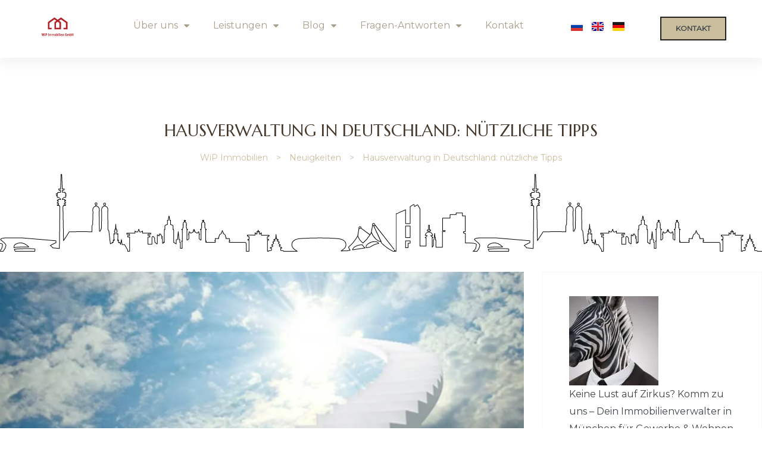

--- FILE ---
content_type: text/html; charset=UTF-8
request_url: https://wip-bayern.de/hausverwaltung-in-deutschland-nuetzliche-tipps/
body_size: 36653
content:
<!doctype html>
<html dir="ltr" lang="de-DE" prefix="og: https://ogp.me/ns#" class="no-js">
<head>
    <meta charset="UTF-8">
    <meta name="viewport" content="width=device-width, initial-scale=1">
    <link rel="profile" href="//gmpg.org/xfn/11">
    <title>Hausverwaltung in Deutschland: nützliche Tipps - WiP Immobilien</title>

		<!-- All in One SEO 4.7.0 - aioseo.com -->
		<meta name="description" content="Hausverwaltung in Deutschland: nützliche Tipps 1. Arbeiten Sie mit Fachleuten zusammen Wenn Sie ein großes Geschäft machen, und der Kauf von Immobilien ist das immer, ist es sehr wichtig, die Unterstützung eines Fachmanns in Anspruch zu nehmen, der Ihre Interessen vertritt. Und erst recht in einem fremden Auslandsmarkt. Warum Sie einen Immobilienverwaltungspartner in Deutschland" />
		<meta name="robots" content="max-image-preview:large" />
		<meta name="google-site-verification" content="3FmTk0qyLIOXZjN4YZ_RyeXa_6Nnds6dT0x-L5ocGwE" />
		<link rel="canonical" href="https://wip-bayern.de/hausverwaltung-in-deutschland-nuetzliche-tipps/" />
		<meta name="generator" content="All in One SEO (AIOSEO) 4.7.0" />
		<meta property="og:locale" content="de_DE" />
		<meta property="og:site_name" content="WiP Immobilien - WiP Immobilien" />
		<meta property="og:type" content="article" />
		<meta property="og:title" content="Hausverwaltung in Deutschland: nützliche Tipps - WiP Immobilien" />
		<meta property="og:description" content="Hausverwaltung in Deutschland: nützliche Tipps 1. Arbeiten Sie mit Fachleuten zusammen Wenn Sie ein großes Geschäft machen, und der Kauf von Immobilien ist das immer, ist es sehr wichtig, die Unterstützung eines Fachmanns in Anspruch zu nehmen, der Ihre Interessen vertritt. Und erst recht in einem fremden Auslandsmarkt. Warum Sie einen Immobilienverwaltungspartner in Deutschland" />
		<meta property="og:url" content="https://wip-bayern.de/hausverwaltung-in-deutschland-nuetzliche-tipps/" />
		<meta property="og:image" content="https://wip-bayern.de/wp-content/uploads/2023/01/LOGO_WIP_2C.png" />
		<meta property="og:image:secure_url" content="https://wip-bayern.de/wp-content/uploads/2023/01/LOGO_WIP_2C.png" />
		<meta property="og:image:width" content="292" />
		<meta property="og:image:height" content="114" />
		<meta property="article:published_time" content="2023-01-19T12:49:57+00:00" />
		<meta property="article:modified_time" content="2024-10-16T09:53:39+00:00" />
		<meta property="article:publisher" content="https://www.facebook.com/wipbavaria/" />
		<meta name="twitter:card" content="summary_large_image" />
		<meta name="twitter:title" content="Hausverwaltung in Deutschland: nützliche Tipps - WiP Immobilien" />
		<meta name="twitter:description" content="Hausverwaltung in Deutschland: nützliche Tipps 1. Arbeiten Sie mit Fachleuten zusammen Wenn Sie ein großes Geschäft machen, und der Kauf von Immobilien ist das immer, ist es sehr wichtig, die Unterstützung eines Fachmanns in Anspruch zu nehmen, der Ihre Interessen vertritt. Und erst recht in einem fremden Auslandsmarkt. Warum Sie einen Immobilienverwaltungspartner in Deutschland" />
		<meta name="twitter:image" content="https://wip-bayern.de/wp-content/uploads/2023/01/LOGO_WIP_2C.png" />
		<script type="application/ld+json" class="aioseo-schema">
			{"@context":"https:\/\/schema.org","@graph":[{"@type":"BlogPosting","@id":"https:\/\/wip-bayern.de\/hausverwaltung-in-deutschland-nuetzliche-tipps\/#blogposting","name":"Hausverwaltung in Deutschland: n\u00fctzliche Tipps - WiP Immobilien","headline":"Hausverwaltung in Deutschland: n\u00fctzliche Tipps","author":{"@id":"https:\/\/wip-bayern.de\/author\/admin-2\/#author"},"publisher":{"@id":"https:\/\/wip-bayern.de\/#organization"},"image":{"@type":"ImageObject","url":"https:\/\/wip-bayern.de\/wp-content\/uploads\/2022\/12\/stock-image-5997756.jpg","width":1000,"height":664},"datePublished":"2023-01-19T13:49:57+01:00","dateModified":"2024-10-16T11:53:39+02:00","inLanguage":"de-DE","mainEntityOfPage":{"@id":"https:\/\/wip-bayern.de\/hausverwaltung-in-deutschland-nuetzliche-tipps\/#webpage"},"isPartOf":{"@id":"https:\/\/wip-bayern.de\/hausverwaltung-in-deutschland-nuetzliche-tipps\/#webpage"},"articleSection":"Neuigkeiten, Deutsch, pll_63c5268eca28c"},{"@type":"BreadcrumbList","@id":"https:\/\/wip-bayern.de\/hausverwaltung-in-deutschland-nuetzliche-tipps\/#breadcrumblist","itemListElement":[{"@type":"ListItem","@id":"https:\/\/wip-bayern.de\/#listItem","position":1,"name":"Zu Hause","item":"https:\/\/wip-bayern.de\/","nextItem":"https:\/\/wip-bayern.de\/hausverwaltung-in-deutschland-nuetzliche-tipps\/#listItem"},{"@type":"ListItem","@id":"https:\/\/wip-bayern.de\/hausverwaltung-in-deutschland-nuetzliche-tipps\/#listItem","position":2,"name":"Hausverwaltung in Deutschland: n\u00fctzliche Tipps","previousItem":"https:\/\/wip-bayern.de\/#listItem"}]},{"@type":"Organization","@id":"https:\/\/wip-bayern.de\/#organization","name":"Real Estate","description":"WiP Immobilien","url":"https:\/\/wip-bayern.de\/","telephone":"+491785723585","logo":{"@type":"ImageObject","url":"https:\/\/wip-bayern.de\/wp-content\/uploads\/2023\/01\/LOGO_WIP_2C.png","@id":"https:\/\/wip-bayern.de\/hausverwaltung-in-deutschland-nuetzliche-tipps\/#organizationLogo","width":292,"height":114},"image":{"@id":"https:\/\/wip-bayern.de\/hausverwaltung-in-deutschland-nuetzliche-tipps\/#organizationLogo"},"sameAs":["https:\/\/www.facebook.com\/wipbavaria\/","https:\/\/www.youtube.com\/@wipimmobiliengmbh2672"]},{"@type":"Person","@id":"https:\/\/wip-bayern.de\/author\/admin-2\/#author","url":"https:\/\/wip-bayern.de\/author\/admin-2\/","name":"Regina Borger"},{"@type":"WebPage","@id":"https:\/\/wip-bayern.de\/hausverwaltung-in-deutschland-nuetzliche-tipps\/#webpage","url":"https:\/\/wip-bayern.de\/hausverwaltung-in-deutschland-nuetzliche-tipps\/","name":"Hausverwaltung in Deutschland: n\u00fctzliche Tipps - WiP Immobilien","description":"Hausverwaltung in Deutschland: n\u00fctzliche Tipps 1. Arbeiten Sie mit Fachleuten zusammen Wenn Sie ein gro\u00dfes Gesch\u00e4ft machen, und der Kauf von Immobilien ist das immer, ist es sehr wichtig, die Unterst\u00fctzung eines Fachmanns in Anspruch zu nehmen, der Ihre Interessen vertritt. Und erst recht in einem fremden Auslandsmarkt. Warum Sie einen Immobilienverwaltungspartner in Deutschland","inLanguage":"de-DE","isPartOf":{"@id":"https:\/\/wip-bayern.de\/#website"},"breadcrumb":{"@id":"https:\/\/wip-bayern.de\/hausverwaltung-in-deutschland-nuetzliche-tipps\/#breadcrumblist"},"author":{"@id":"https:\/\/wip-bayern.de\/author\/admin-2\/#author"},"creator":{"@id":"https:\/\/wip-bayern.de\/author\/admin-2\/#author"},"image":{"@type":"ImageObject","url":"https:\/\/wip-bayern.de\/wp-content\/uploads\/2022\/12\/stock-image-5997756.jpg","@id":"https:\/\/wip-bayern.de\/hausverwaltung-in-deutschland-nuetzliche-tipps\/#mainImage","width":1000,"height":664},"primaryImageOfPage":{"@id":"https:\/\/wip-bayern.de\/hausverwaltung-in-deutschland-nuetzliche-tipps\/#mainImage"},"datePublished":"2023-01-19T13:49:57+01:00","dateModified":"2024-10-16T11:53:39+02:00"},{"@type":"WebSite","@id":"https:\/\/wip-bayern.de\/#website","url":"https:\/\/wip-bayern.de\/","name":"WiP Immobilien","description":"WiP Immobilien","inLanguage":"de-DE","publisher":{"@id":"https:\/\/wip-bayern.de\/#organization"}}]}
		</script>
		<!-- All in One SEO -->

<script id="cookie-law-info-gcm-var-js">
var _ckyGcm = {"status":true,"default_settings":[{"analytics":"denied","advertisement":"denied","functional":"denied","necessary":"granted","ad_user_data":"denied","ad_personalization":"denied","regions":"All"}],"wait_for_update":2000,"url_passthrough":false,"ads_data_redaction":false};
</script>
<script id="cookie-law-info-gcm-js" type="text/javascript" src="https://wip-bayern.de/wp-content/plugins/cookie-law-info/lite/frontend/js/gcm.min.js"></script>
<script id="cookieyes" type="text/javascript" src="https://cdn-cookieyes.com/client_data/d5528133076613a6d36c124a/script.js"></script><link rel="alternate" href="https://wip-bayern.de/ru/upravlenie_nedvizhimost_germani/" hreflang="ru" />
<link rel="alternate" href="https://wip-bayern.de/en/property-management-in-germany-useful-tips/" hreflang="en" />
<link rel="alternate" href="https://wip-bayern.de/hausverwaltung-in-deutschland-nuetzliche-tipps/" hreflang="de" />
<link rel='dns-prefetch' href='//fonts.googleapis.com' />
<link href='https://fonts.gstatic.com' crossorigin rel='preconnect' />
<link href='//fonts.gstatic.com' crossorigin rel='preconnect' />
<link rel="alternate" type="application/rss+xml" title="WiP Immobilien &raquo; Feed" href="https://wip-bayern.de/feed/" />
<link rel="alternate" type="application/rss+xml" title="WiP Immobilien &raquo; Kommentar-Feed" href="https://wip-bayern.de/comments/feed/" />
<link rel="alternate" title="oEmbed (JSON)" type="application/json+oembed" href="https://wip-bayern.de/wp-json/oembed/1.0/embed?url=https%3A%2F%2Fwip-bayern.de%2Fhausverwaltung-in-deutschland-nuetzliche-tipps%2F" />
<link rel="alternate" title="oEmbed (XML)" type="text/xml+oembed" href="https://wip-bayern.de/wp-json/oembed/1.0/embed?url=https%3A%2F%2Fwip-bayern.de%2Fhausverwaltung-in-deutschland-nuetzliche-tipps%2F&#038;format=xml" />
<style id='wp-img-auto-sizes-contain-inline-css' type='text/css'>
img:is([sizes=auto i],[sizes^="auto," i]){contain-intrinsic-size:3000px 1500px}
/*# sourceURL=wp-img-auto-sizes-contain-inline-css */
</style>
<link rel='stylesheet' id='cf7ic_style-css' href='https://wip-bayern.de/wp-content/plugins/contact-form-7-image-captcha/css/cf7ic-style.css?ver=3.3.7' type='text/css' media='all' />
<link rel='stylesheet' id='maisonco-update-css' href='https://wip-bayern.de/wp-content/plugins/maisonco-core/assets/css/maisonco-update.css?ver=644787c7d4eeaec1d0795aa9304396ed' type='text/css' media='all' />
<link rel='stylesheet' id='opal-boostrap-css' href='https://wip-bayern.de/wp-content/themes/maisonco/assets/css/opal-boostrap.css?ver=644787c7d4eeaec1d0795aa9304396ed' type='text/css' media='all' />
<link rel='stylesheet' id='maisonco-style-css' href='https://wip-bayern.de/wp-content/themes/maisonco/style.css?ver=644787c7d4eeaec1d0795aa9304396ed' type='text/css' media='all' />
<style id='maisonco-style-inline-css' type='text/css'>
body, input, button, button[type="submit"], select, textarea{font-family:"Montserrat", -apple-system, BlinkMacSystemFont, "Segoe UI", Roboto, "Helvetica Neue", Arial, sans-serif;font-weight:400;color:#9ea0a6}html { font-size:16px;}.c-heading{color:#3f4448;}.c-primary{color:#cabe9f;}.bg-primary{background-color:#cabe9f;}.b-primary{border-color:#cabe9f;}.button-primary:hover{background-color:#b8a87f;border-color:#b8a87f;}.c-secondary {color:#3f4448;}.bg-secondary {background-color:#3f4448;}.b-secondary{border-color:#3f4448;}.button-secondary:hover{background-color:#26292c;}input[type="text"]::placeholder,input[type="email"]::placeholder,input[type="url"]::placeholder,input[type="password"]::placeholder,input[type="search"]::placeholder,input[type="number"]::placeholder,input[type="tel"]::placeholder,input[type="range"]::placeholder,input[type="date"]::placeholder,input[type="month"]::placeholder,input[type="week"]::placeholder,input[type="time"]::placeholder,input[type="datetime"]::placeholder,input[type="datetime-local"]::placeholder,input[type="color"]::placeholder,input[type="text"],input[type="email"],input[type="url"],input[type="password"],input[type="search"],input[type="number"],input[type="tel"],input[type="range"],input[type="date"],input[type="month"],input[type="week"],input[type="time"],input[type="datetime"],input[type="datetime-local"],input[type="color"],textarea::placeholder,textarea,a,.mainmenu-container li a span,.comment-metadata,.comment-metadata a,.widget.widget_archive a,.widget.widget_categories a,.widget.widget_nav_menu a,.widget.widget_meta a,.widget.widget_pages a,.c-body,.site-header-account .account-links-menu li a,.site-header-account .account-dashboard li a,.comment-form label,.comment-form a,.widget .tagcloud a,.widget.widget_tag_cloud a {color:#9ea0a6; }.widget-area strong,h1,h2,h3,h4,h5,h6,blockquote,blockquote a,th,.main-navigation .top-menu > li > a,.post-content .posted-on a,.entry-meta a,.entry-content blockquote cite a,.entry-content strong,.entry-content dt,.entry-content th,.entry-content dt a,.entry-content th a,body.single-post article.type-post .entry-title,.comment-content strong,.comment-author,.comment-author a,.comment-metadata a.comment-edit-link,.comment-reply-link,.comment-content table th,.comment-content table td a,.comment-content dt,.widget a,h2.widget-title,h2.widgettitle,.widget_rss .rss-date,.widget_rss li cite,.widget_archive li,.widget_categories li,.c-heading,.form-group .form-row label,fieldset legend,.related-posts .related-heading,.author-wrapper .author-name,.page .entry-header .entry-title,.search .site-content .page-title,.site-header-account .login-form-title,.opal-availabilities td span,.elementor-widget-opal-image-hotspots .elementor-accordion .elementor-tab-title {color:#3f4448; }.btn-link,.button-link,.mainmenu-container li.current-menu-parent > a,.mainmenu-container .menu-item > a:hover,.site-header .header-group .search-submit:hover,.site-header .header-group .search-submit:focus,.post-content .posted-on a:hover,.post-thumbnail .posted-on a:hover,.pbr-social-share a:hover,.related-posts .related-heading:before,.error404 .error-404 h1,.error404 .sub-h2-1,.breadcrumb a,.breadcrumb a:hover,.breadcrumb a:hover span,.comment-author a:hover,.comment-metadata a:hover,.opal-comment-4 .comment-reply-link,.widget a:hover,.widget a:focus,.widget.widget_archive a:hover,.widget.widget_archive a:focus,.widget.widget_categories a:hover,.widget.widget_categories a:focus,.widget.widget_nav_menu a:hover,.widget.widget_nav_menu a:focus,.widget.widget_meta a:hover,.widget.widget_meta a:focus,.widget.widget_pages a:hover,.widget.widget_pages a:focus,.title-with-icon:before,.widget_recent_entries li a:hover,.widget_recent_entries li a:active,.widget_search button[type="submit"],.widget .tagcloud a:hover,.widget .tagcloud a:focus,.widget.widget_tag_cloud a:hover,.widget.widget_tag_cloud a:focus,.button-outline-primary,.elementor-element .elementor-button-outline_primary .elementor-button,.c-primary,.navigation-button .menu-toggle:hover,.navigation-button .menu-toggle:focus,.entry-title a:hover,.entry-content blockquote cite a:hover,.site-header-account .account-dropdown a.register-link,.site-header-account .account-dropdown a.lostpass-link,.site-header-account .account-links-menu li a:hover,.site-header-account .account-dashboard li a:hover,.comment-form a:hover,.wp_widget_tag_cloud a:hover,.wp_widget_tag_cloud a:focus,#secondary .elementor-widget-container h5:first-of-type,.elementor-nav-menu-popup .mfp-close,#secondary .elementor-widget-wp-widget-recent-posts a,.contactform-content .form-title,.elementor-text-editor a,.elementor-widget-opal-image-hotspots .elementor-accordion .elementor-tab-title.elementor-active,.elementor-widget-opal-image-info .elementor-image-info-title a:hover,.column-item.post-style-3 .post-inner a:hover,.elementor-button-dft .elementor-service__button,.opal-video-style1 .elementor-video-title,.osf-property-article .link-more a,.item-recent-apartments .apartments-link,.osf-property-article-2 .property-title a:hover,.osf-property-article-2 .link-more a {color:#cabe9f; }.f-primary {fill:#cabe9f; }input[type="button"]:hover,input[type="button"]:focus,input[type="submit"]:hover,input[type="submit"]:focus,button[type="submit"]:hover,button[type="submit"]:focus,.site-header .mainmenu-container .top-menu > li:before,.page-numbers:not(.dots):hover,.page-numbers:not(.dots):focus,.page-numbers.current:not(.dots),.comments-link span,.post-content .posted-on:after,body.single-post .navigation .nav-content a:hover,.page-links a:hover .page-number,.page-links a:focus .page-number,.page-links > .page-number,.error404 .return-homepage,.wp_widget_tag_cloud a:hover:before,.wp_widget_tag_cloud a:focus:before,.button-primary,input[type="reset"],input.secondary[type="button"],input.secondary[type="reset"],input.secondary[type="submit"],input[type="button"],input[type="submit"],button[type="submit"],.more-link,.page .edit-link a.post-edit-link,.scrollup,.elementor-element .elementor-button-primary .elementor-button,.button-outline-primary:hover,.button-outline-primary:active,.button-outline-primary.active,.show > .button-outline-primary.dropdown-toggle,.elementor-element .elementor-button-outline_primary .elementor-button:hover,.elementor-element .elementor-button-outline_primary .elementor-button:active,.elementor-element .elementor-button-outline_primary .elementor-button:focus,.bg-primary,.owl-theme.owl-carousel .owl-dots span,.owl-theme .products .owl-dots span,.img-animated .elementor-image:after,.col-animated:after,.elementor-widget-apartment-info .list_character .character_item,.opal-availabilities .availability_button:hover,.opal-availabilities .availability-content-item.active .header-availabilities,.opal-availabilities .scrollbar-inner > .scroll-element .scroll-bar,.elementor-widget-divider .elementor-divider-separator:before,.elementor-flip-box__front,.elementor-widget-opal-image-hotspots .scrollbar-inner > .scroll-element .scroll-bar,.opal-image-hotspots-main-icons .opal-image-hotspots-icon,.elementor-widget-opal-image-info.image-info-dot-style_2 .owl-theme.owl-carousel .owl-dots .owl-dot .active,.elementor-widget-opal-image-gallery .gallery-item-overlay,.elementor-widget-opal-image-gallery .elementor-galerry__filter.elementor-active,.property-variation-item .property_variation_button:hover,.elementor-widget-opal-testimonials.testimonial-nav-style_2 .owl-theme.owl-carousel .owl-nav,.opal-video-style1 .elementor-video-icon,.osf-property-article .post-thumbnail {background-color:#cabe9f; }.button-primary,input[type="reset"],input.secondary[type="button"],input.secondary[type="reset"],input.secondary[type="submit"],input[type="button"],input[type="submit"],button[type="submit"],.more-link,.page .edit-link a.post-edit-link,.error404 .return-homepage,.scrollup,.button-secondary,.secondary-button .search-submit,.form-group,.form-control,.form-control:focus,input[type="text"],input[type="email"],input[type="url"],input[type="password"],input[type="search"],input[type="number"],input[type="tel"],input[type="range"],input[type="date"],input[type="month"],input[type="week"],input[type="time"],input[type="datetime"],input[type="datetime-local"],input[type="color"],textarea,input[type="text"]:focus,input[type="email"]:focus,input[type="url"]:focus,input[type="password"]:focus,input[type="search"]:focus,input[type="number"]:focus,input[type="tel"]:focus,input[type="range"]:focus,input[type="date"]:focus,input[type="month"]:focus,input[type="week"]:focus,input[type="time"]:focus,input[type="datetime"]:focus,input[type="datetime-local"]:focus,input[type="color"]:focus,textarea:focus,input[type="button"]:hover,input[type="button"]:focus,input[type="submit"]:hover,input[type="submit"]:focus,button[type="submit"]:hover,button[type="submit"]:focus,.opal-pagination-3 .page-numbers.current:not(.dots),.opal-pagination-3 .page-numbers:not(.dots):focus,.opal-pagination-3 .page-numbers:not(.dots):hover,.opal-pagination-4 .page-numbers.current:not(.dots),.opal-pagination-4 .page-numbers:not(.dots):focus,.opal-pagination-4 .page-numbers:not(.dots):hover,.widget .tagcloud a:hover,.widget .tagcloud a:focus,.widget.widget_tag_cloud a:hover,.widget.widget_tag_cloud a:focus,.wp_widget_tag_cloud a:hover:after,.wp_widget_tag_cloud a:focus:after,.wp_widget_tag_cloud a:hover,.wp_widget_tag_cloud a:focus,.elementor-element .elementor-button-primary .elementor-button,.button-outline-primary,.elementor-element .elementor-button-outline_primary .elementor-button,.button-outline-primary:hover,.button-outline-primary:active,.button-outline-primary.active,.show > .button-outline-primary.dropdown-toggle,.elementor-element .elementor-button-outline_primary .elementor-button:hover,.elementor-element .elementor-button-outline_primary .elementor-button:active,.elementor-element .elementor-button-outline_primary .elementor-button:focus,.b-primary,.owl-theme.owl-carousel .owl-dots .owl-dot,.owl-theme .products .owl-dots .owl-dot,.elementor-widget-opal-image-gallery .elementor-galerry__filter.elementor-active:before {border-color:#cabe9f; }blockquote {border-left-color:#cabe9f; }.btn-link:focus,.btn-link:hover,.button-link:focus,.button-link:hover,a:hover,a:active,.widget_search button[type="submit"]:hover,.widget_search button[type="submit"]:focus,.elementor-button-dft .elementor-service__button:hover,.opal-video-style1 .elementor-video-title:hover {color:#b8a87f; }.button-primary:hover,input:hover[type="reset"],input:hover[type="button"],input:hover[type="submit"],button:hover[type="submit"],.more-link:hover,.page .edit-link a.post-edit-link:hover,.error404 .return-homepage:hover,.scrollup:hover,.button-primary:active,input:active[type="reset"],input:active[type="button"],input:active[type="submit"],button:active[type="submit"],.more-link:active,.page .edit-link a.post-edit-link:active,.error404 .return-homepage:active,.scrollup:active,.button-primary.active,input.active[type="reset"],input.active[type="button"],input.active[type="submit"],button.active[type="submit"],.active.more-link,.page .edit-link a.active.post-edit-link,.error404 .active.return-homepage,.active.scrollup,.show > .button-primary.dropdown-toggle,.show > input.dropdown-toggle[type="reset"],.show > input.dropdown-toggle[type="button"],.show > input.dropdown-toggle[type="submit"],.show > button.dropdown-toggle[type="submit"],.show > .dropdown-toggle.more-link,.page .edit-link .show > a.dropdown-toggle.post-edit-link,.error404 .show > .dropdown-toggle.return-homepage,.show > .dropdown-toggle.scrollup,.elementor-element .elementor-button-primary .elementor-button:hover,.elementor-element .elementor-button-primary .elementor-button:active,.elementor-element .elementor-button-primary .elementor-button:focus,.elementor-button-dft .service-style2 .elementor-service__button:hover {background-color:#b8a87f; }.button-primary:active,input:active[type="reset"],input:active[type="button"],input:active[type="submit"],button:active[type="submit"],.more-link:active,.page .edit-link a.post-edit-link:active,.error404 .return-homepage:active,.scrollup:active,.button-primary.active,input.active[type="reset"],input.active[type="button"],input.active[type="submit"],button.active[type="submit"],.active.more-link,.page .edit-link a.active.post-edit-link,.error404 .active.return-homepage,.active.scrollup,.show > .button-primary.dropdown-toggle,.show > input.dropdown-toggle[type="reset"],.show > input.dropdown-toggle[type="button"],.show > input.dropdown-toggle[type="submit"],.show > button.dropdown-toggle[type="submit"],.show > .dropdown-toggle.more-link,.page .edit-link .show > a.dropdown-toggle.post-edit-link,.error404 .show > .dropdown-toggle.return-homepage,.show > .dropdown-toggle.scrollup,.button-secondary:active,.secondary-button .search-submit:active,.button-secondary.active,.secondary-button .active.search-submit,.show > .button-secondary.dropdown-toggle,.secondary-button .show > .dropdown-toggle.search-submit,.button-primary:hover,input:hover[type="reset"],input:hover[type="button"],input:hover[type="submit"],button:hover[type="submit"],.more-link:hover,.page .edit-link a.post-edit-link:hover,.error404 .return-homepage:hover,.scrollup:hover,.elementor-element .elementor-button-primary .elementor-button:hover,.elementor-element .elementor-button-primary .elementor-button:active,.elementor-element .elementor-button-primary .elementor-button:focus,.elementor-button-dft .service-style2 .elementor-service__button:hover {border-color:#b8a87f; }.cat-tags-links .tags-links a,.error404 .sub-h2-2,.error404 .error-text,.button-outline-secondary,.elementor-element .elementor-button-outline_secondary .elementor-button,.c-secondary,.author-wrapper .author-name h6,.opal-availabilities,.opal-availabilities .availability_button,.contactform-content button.mfp-close,.property-variation-item .property_variation_button,.opal-property-variation,.opal-video-style2 .elementor-video-title,.opal-video-style2 .elementor-video-icon,.osf-property-article-2 .property-title a {color:#3f4448; }.button-secondary,.secondary-button .search-submit,.elementor-button-secondary button[type="submit"],.elementor-button-secondary input[type="button"],.elementor-button-secondary input[type="submit"],.elementor-element .elementor-button-secondary .elementor-button,.button-outline-secondary:hover,.button-outline-secondary:active,.button-outline-secondary.active,.show > .button-outline-secondary.dropdown-toggle,.elementor-element .elementor-button-outline_secondary .elementor-button:hover,.elementor-element .elementor-button-outline_secondary .elementor-button:active,.elementor-element .elementor-button-outline_secondary .elementor-button:focus,.bg-secondary,#secondary .elementor-widget-wp-widget-categories a:before,.opal-availabilities .availability_button:hover,.elementor-flip-box__back,#secondary .elementor-nav-menu a:before,.e--pointer-dot a:before {background-color:#3f4448; }.button-secondary,.secondary-button .search-submit,.elementor-button-secondary button[type="submit"],.elementor-button-secondary input[type="button"],.elementor-button-secondary input[type="submit"],.elementor-element .elementor-button-secondary .elementor-button,.button-outline-secondary,.elementor-element .elementor-button-outline_secondary .elementor-button,.button-outline-secondary:hover,.button-outline-secondary:active,.button-outline-secondary.active,.show > .button-outline-secondary.dropdown-toggle,.elementor-element .elementor-button-outline_secondary .elementor-button:hover,.elementor-element .elementor-button-outline_secondary .elementor-button:active,.elementor-element .elementor-button-outline_secondary .elementor-button:focus,.b-secondary {border-color:#3f4448; }.button-secondary:hover,.secondary-button .search-submit:hover,.button-secondary:active,.secondary-button .search-submit:active,.button-secondary.active,.secondary-button .active.search-submit,.show > .button-secondary.dropdown-toggle,.secondary-button .show > .dropdown-toggle.search-submit,.elementor-button-secondary button[type="submit"]:hover,.elementor-button-secondary button[type="submit"]:active,.elementor-button-secondary button[type="submit"]:focus,.elementor-button-secondary input[type="button"]:hover,.elementor-button-secondary input[type="button"]:active,.elementor-button-secondary input[type="button"]:focus,.elementor-button-secondary input[type="submit"]:hover,.elementor-button-secondary input[type="submit"]:active,.elementor-button-secondary input[type="submit"]:focus,.elementor-element .elementor-button-secondary .elementor-button:hover,.elementor-element .elementor-button-secondary .elementor-button:active,.elementor-element .elementor-button-secondary .elementor-button:focus {background-color:#26292c; }.button-secondary:hover,.secondary-button .search-submit:hover,.button-secondary:active,.secondary-button .search-submit:active,.button-secondary.active,.secondary-button .active.search-submit,.show > .button-secondary.dropdown-toggle,.secondary-button .show > .dropdown-toggle.search-submit,.elementor-button-secondary button[type="submit"]:hover,.elementor-button-secondary button[type="submit"]:active,.elementor-button-secondary button[type="submit"]:focus,.elementor-button-secondary input[type="button"]:hover,.elementor-button-secondary input[type="button"]:active,.elementor-button-secondary input[type="button"]:focus,.elementor-button-secondary input[type="submit"]:hover,.elementor-button-secondary input[type="submit"]:active,.elementor-button-secondary input[type="submit"]:focus,.elementor-element .elementor-button-secondary .elementor-button:hover,.elementor-element .elementor-button-secondary .elementor-button:active,.elementor-element .elementor-button-secondary .elementor-button:focus {border-color:#26292c; }.row,body.opal-content-layout-2cl #content .wrap,body.opal-content-layout-2cr #content .wrap,[data-opal-columns],.opal-archive-style-4.blog .site-main,.opal-archive-style-4.archive .site-main,.opal-default-content-layout-2cr .site-content .wrap,.site-footer .widget-area,.opal-comment-form-2 .comment-form,.opal-comment-form-3 .comment-form,.opal-comment-form-4 .comment-form,.opal-comment-form-6 .comment-form,.widget .gallery,.elementor-element .gallery,.entry-gallery .gallery,.single .gallery,[data-elementor-columns] {margin-right:-15px;margin-left:-15px;}.col-1,.col-2,[data-elementor-columns-mobile="6"] .column-item,.col-3,[data-elementor-columns-mobile="4"] .column-item,.col-4,.opal-comment-form-2 .comment-form .comment-form-author,.opal-comment-form-3 .comment-form .comment-form-author,.opal-comment-form-2 .comment-form .comment-form-email,.opal-comment-form-3 .comment-form .comment-form-email,.opal-comment-form-2 .comment-form .comment-form-url,.opal-comment-form-3 .comment-form .comment-form-url,[data-elementor-columns-mobile="3"] .column-item,.col-5,.col-6,.opal-comment-form-4 .comment-form .comment-form-author,.opal-comment-form-4 .comment-form .comment-form-email,.opal-comment-form-4 .comment-form .comment-form-url,.opal-comment-form-6 .comment-form .comment-form-author,.opal-comment-form-6 .comment-form .comment-form-email,[data-elementor-columns-mobile="2"] .column-item,.col-7,.col-8,.col-9,.col-10,.col-11,.col-12,.opal-archive-style-2.opal-content-layout-2cr .post-style-2,.related-posts .column-item,.opal-default-content-layout-2cr .related-posts .column-item,.opal-content-layout-2cr .related-posts .column-item,.opal-content-layout-2cl .related-posts .column-item,.site-footer .widget-area .widget-column,.opal-comment-form-2 .comment-form .logged-in-as,.opal-comment-form-3 .comment-form .logged-in-as,.opal-comment-form-2 .comment-form .comment-notes,.opal-comment-form-3 .comment-form .comment-notes,.opal-comment-form-2 .comment-form .comment-form-comment,.opal-comment-form-3 .comment-form .comment-form-comment,.opal-comment-form-2 .comment-form .form-submit,.opal-comment-form-3 .comment-form .form-submit,.opal-comment-form-4 .comment-form .logged-in-as,.opal-comment-form-4 .comment-form .comment-notes,.opal-comment-form-4 .comment-form .comment-form-comment,.opal-comment-form-4 .comment-form .form-submit,.opal-comment-form-6 .comment-form .logged-in-as,.opal-comment-form-6 .comment-form .comment-notes,.opal-comment-form-6 .comment-form .comment-form-comment,.opal-comment-form-6 .comment-form .comment-form-url,.opal-comment-form-6 .comment-form .form-submit,.widget .gallery-columns-1 .gallery-item,.elementor-element .gallery-columns-1 .gallery-item,.entry-gallery .gallery-columns-1 .gallery-item,.single .gallery-columns-1 .gallery-item,[data-elementor-columns-mobile="1"] .column-item,.col,body #secondary,.col-auto,.col-sm-1,[data-opal-columns="12"] .column-item,.col-sm-2,[data-opal-columns="6"] .column-item,.col-sm-3,[data-opal-columns="4"] .column-item,.col-sm-4,[data-opal-columns="3"] .column-item,.widget .gallery-columns-6 .gallery-item,.elementor-element .gallery-columns-6 .gallery-item,.entry-gallery .gallery-columns-6 .gallery-item,.single .gallery-columns-6 .gallery-item,.col-sm-5,.col-sm-6,[data-opal-columns="2"] .column-item,.opal-archive-style-3:not(.opal-content-layout-2cr) .post-style-3,.widget .gallery-columns-2 .gallery-item,.elementor-element .gallery-columns-2 .gallery-item,.entry-gallery .gallery-columns-2 .gallery-item,.single .gallery-columns-2 .gallery-item,.widget .gallery-columns-3 .gallery-item,.elementor-element .gallery-columns-3 .gallery-item,.entry-gallery .gallery-columns-3 .gallery-item,.single .gallery-columns-3 .gallery-item,.widget .gallery-columns-4 .gallery-item,.elementor-element .gallery-columns-4 .gallery-item,.entry-gallery .gallery-columns-4 .gallery-item,.single .gallery-columns-4 .gallery-item,.col-sm-7,.col-sm-8,.col-sm-9,.col-sm-10,.col-sm-11,.col-sm-12,[data-opal-columns="1"] .column-item,.opal-archive-style-2:not(.opal-content-layout-2cr) .post-style-2,.opal-archive-style-3.opal-content-layout-2cr .post-style-3,.elementor-widget-opal-image-hotspots .opal-image-hotspots-accordion,.elementor-widget-opal-image-hotspots .opal-image-hotspots-accordion + .opal-image-hotspots-container,.col-sm,.col-sm-auto,.col-md-1,.col-md-2,[data-elementor-columns-tablet="6"] .column-item,.col-md-3,[data-elementor-columns-tablet="4"] .column-item,.col-md-4,[data-elementor-columns-tablet="3"] .column-item,.col-md-5,.opal-default-content-layout-2cr #secondary,.col-md-6,[data-elementor-columns-tablet="2"] .column-item,.col-md-7,.opal-default-content-layout-2cr #primary,.col-md-8,.col-md-9,.col-md-10,.col-md-11,.col-md-12,body.single-post .content-boxed,[data-elementor-columns-tablet="1"] .column-item,.col-md,.col-md-auto,.col-lg-1,.col-lg-2,[data-elementor-columns="6"] .column-item,.col-lg-3,[data-elementor-columns="4"] .column-item,.col-lg-4,[data-elementor-columns="3"] .column-item,.col-lg-5,.col-lg-6,[data-elementor-columns="2"] .column-item,.col-lg-7,.col-lg-8,.col-lg-9,.col-lg-10,.col-lg-11,.col-lg-12,body.single-post.opal-default-content-layout-2cr .content-boxed,body.single-post.opal-content-layout-2cr .content-boxed,body.single-post.opal-content-layout-2cl .content-boxed,[data-elementor-columns="1"] .column-item,.col-lg,.col-lg-auto,.col-xl-1,.col-xl-2,.col-xl-3,.col-xl-4,.col-xl-5,.col-xl-6,.col-xl-7,.col-xl-8,.col-xl-9,.col-xl-10,.col-xl-11,.col-xl-12,.col-xl,.col-xl-auto {padding-right:15px;padding-left:15px;}.container,#content {padding-right:15px;padding-left:15px;}@media (min-width:576px) {.container, #content {max-width:540px; } }@media (min-width:768px) {.container, #content {max-width:720px; } }@media (min-width:992px) {.container, #content {max-width:960px; } }@media (min-width:1200px) {.container, #content {max-width:1140px; } }.elementor-widget-heading .elementor-heading-title{font-family:"Marcellus SC", -apple-system, BlinkMacSystemFont, Sans-serif;}.elementor-widget-heading .elementor-heading-title,.elementor-text-editor b{font-weight:400;}.elementor-widget-heading .elementor-heading-title{font-family:"Marcellus SC", -apple-system, BlinkMacSystemFont, Sans-serif;}.elementor-widget-heading .elementor-heading-title,.elementor-text-editor b{font-weight:400;}.typo-heading,h1,h2,h3,h4,h5,h6,.author-wrapper .author-name,.error404 .error-404 h1,.error404 .error-404-subtitle h2,h2.widget-title,h2.widgettitle,#secondary .elementor-widget-container h5:first-of-type,.contactform-content .form-title,.osf-property-article .property-title {font-family:"Marcellus SC",-apple-system, BlinkMacSystemFont, "Segoe UI", Roboto, "Helvetica Neue", Arial, sans-serif;font-weight:400;text-transform:uppercase;}@media screen and (min-width:1200px){.container, #content ,.single-product .related.products, .single-product .up-sells.products{max-width:1200px;}}.page-title-bar {background-color:#FFFFFF;background-image:url(https://wip-bayern.de/wp-content/uploads/2023/01/AdobeStock_135075615.svg);background-position:right bottom;;}.page-title{color:#443628; }.breadcrumb, .breadcrumb span, .breadcrumb * {color:#cabe9f;;}.breadcrumb a:hover,.breadcrumb a:hover span{color:#9ea0a6;}.button-primary,input[type="reset"],input.secondary[type="button"],input.secondary[type="reset"],input.secondary[type="submit"],input[type="button"],input[type="submit"],button[type="submit"],.more-link,.page .edit-link a.post-edit-link,.error404 .return-homepage,.scrollup,.elementor-element .elementor-button-primary .elementor-button {background-color:#222;border-color:#222;color:#fff;border-radius:0px;font-size:12px;}.button-primary:hover,input:hover[type="reset"],input:hover[type="button"],input:hover[type="submit"],button:hover[type="submit"],.more-link:hover,.page .edit-link a.post-edit-link:hover,.error404 .return-homepage:hover,.scrollup:hover,.button-primary:active,input:active[type="reset"],input:active[type="button"],input:active[type="submit"],button:active[type="submit"],.more-link:active,.page .edit-link a.post-edit-link:active,.error404 .return-homepage:active,.scrollup:active,.button-primary.active,input.active[type="reset"],input.active[type="button"],input.active[type="submit"],button.active[type="submit"],.active.more-link,.page .edit-link a.active.post-edit-link,.error404 .active.return-homepage,.active.scrollup,.show > .button-primary.dropdown-toggle,.show > input.dropdown-toggle[type="reset"],.show > input.dropdown-toggle[type="button"],.show > input.dropdown-toggle[type="submit"],.show > button.dropdown-toggle[type="submit"],.show > .dropdown-toggle.more-link,.page .edit-link .show > a.dropdown-toggle.post-edit-link,.error404 .show > .dropdown-toggle.return-homepage,.show > .dropdown-toggle.scrollup,.elementor-element .elementor-button-primary .elementor-button:hover,.elementor-element .elementor-button-primary .elementor-button:active,.elementor-element .elementor-button-primary .elementor-button:focus,.elementor-button-dft .service-style2 .elementor-service__button:hover {background-color:#222;border-color:#222;color:#fff;font-size:12px;}.button-outline-primary,.elementor-element .elementor-button-outline_primary .elementor-button {color:#222;border-color:#222;border-radius:0px;font-size:12px;}.button-outline-primary:hover,.button-outline-primary:active,.button-outline-primary.active,.show > .button-outline-primary.dropdown-toggle,.elementor-element .elementor-button-outline_primary .elementor-button:hover,.elementor-element .elementor-button-outline_primary .elementor-button:active,.elementor-element .elementor-button-outline_primary .elementor-button:focus {color:#fff;background-color:#222;border-color:#222;font-size:12px;}.button-primary,input[type="reset"],input.secondary[type="button"],input.secondary[type="reset"],input.secondary[type="submit"],input[type="button"],input[type="submit"],button[type="submit"],.more-link,.page .edit-link a.post-edit-link,.error404 .return-homepage,.scrollup,.elementor-element .elementor-button-primary .elementor-button {background-color:#222;border-color:#222;color:#fff;border-radius:0px;font-size:12px;}.button-primary:hover,input:hover[type="reset"],input:hover[type="button"],input:hover[type="submit"],button:hover[type="submit"],.more-link:hover,.page .edit-link a.post-edit-link:hover,.error404 .return-homepage:hover,.scrollup:hover,.button-primary:active,input:active[type="reset"],input:active[type="button"],input:active[type="submit"],button:active[type="submit"],.more-link:active,.page .edit-link a.post-edit-link:active,.error404 .return-homepage:active,.scrollup:active,.button-primary.active,input.active[type="reset"],input.active[type="button"],input.active[type="submit"],button.active[type="submit"],.active.more-link,.page .edit-link a.active.post-edit-link,.error404 .active.return-homepage,.active.scrollup,.show > .button-primary.dropdown-toggle,.show > input.dropdown-toggle[type="reset"],.show > input.dropdown-toggle[type="button"],.show > input.dropdown-toggle[type="submit"],.show > button.dropdown-toggle[type="submit"],.show > .dropdown-toggle.more-link,.page .edit-link .show > a.dropdown-toggle.post-edit-link,.error404 .show > .dropdown-toggle.return-homepage,.show > .dropdown-toggle.scrollup,.elementor-element .elementor-button-primary .elementor-button:hover,.elementor-element .elementor-button-primary .elementor-button:active,.elementor-element .elementor-button-primary .elementor-button:focus,.elementor-button-dft .service-style2 .elementor-service__button:hover {background-color:#222;border-color:#222;color:#fff;font-size:12px;}.button-outline-primary,.elementor-element .elementor-button-outline_primary .elementor-button {color:#222;border-color:#222;border-radius:0px;font-size:12px;}.button-outline-primary:hover,.button-outline-primary:active,.button-outline-primary.active,.show > .button-outline-primary.dropdown-toggle,.elementor-element .elementor-button-outline_primary .elementor-button:hover,.elementor-element .elementor-button-outline_primary .elementor-button:active,.elementor-element .elementor-button-outline_primary .elementor-button:focus {color:#fff;background-color:#222;border-color:#222;font-size:12px;}.button-secondary,.secondary-button .search-submit,.elementor-button-secondary button[type="submit"],.elementor-button-secondary input[type="button"],.elementor-button-secondary input[type="submit"],.elementor-element .elementor-button-secondary .elementor-button {background-color:#767676;border-color:#767676;color:#fff;border-radius:0px;font-size:12px;}.button-secondary:hover,.secondary-button .search-submit:hover,.button-secondary:active,.secondary-button .search-submit:active,.button-secondary.active,.secondary-button .active.search-submit,.show > .button-secondary.dropdown-toggle,.secondary-button .show > .dropdown-toggle.search-submit,.elementor-button-secondary button[type="submit"]:hover,.elementor-button-secondary button[type="submit"]:active,.elementor-button-secondary button[type="submit"]:focus,.elementor-button-secondary input[type="button"]:hover,.elementor-button-secondary input[type="button"]:active,.elementor-button-secondary input[type="button"]:focus,.elementor-button-secondary input[type="submit"]:hover,.elementor-button-secondary input[type="submit"]:active,.elementor-button-secondary input[type="submit"]:focus,.elementor-element .elementor-button-secondary .elementor-button:hover,.elementor-element .elementor-button-secondary .elementor-button:active,.elementor-element .elementor-button-secondary .elementor-button:focus {background-color:#767676;border-color:#767676;color:#fff;font-size:12px;}.button-outline-secondary,.elementor-element .elementor-button-outline_secondary .elementor-button {color:#767676;border-color:#767676;border-radius:0px;font-size:12px;}.button-outline-secondary:hover,.button-outline-secondary:active,.button-outline-secondary.active,.show > .button-outline-secondary.dropdown-toggle,.elementor-element .elementor-button-outline_secondary .elementor-button:hover,.elementor-element .elementor-button-outline_secondary .elementor-button:active,.elementor-element .elementor-button-outline_secondary .elementor-button:focus {color:#fff;background-color:#767676;border-color:#767676;border-radius:0px;font-size:12px;}button ,input[type="submit"], input[type="reset"], input[type="button"], .button, .btn {font-size:12px;}.elementor-button[class*='elementor-size-'] {border-radius:0px;}
/*# sourceURL=maisonco-style-inline-css */
</style>
<link rel='stylesheet' id='osf-elementor-addons-css' href='https://wip-bayern.de/wp-content/plugins/maisonco-core/assets/css/elementor/style.css?ver=4.0.7' type='text/css' media='all' />
<link rel='stylesheet' id='elementor-frontend-css' href='https://wip-bayern.de/wp-content/plugins/elementor/assets/css/frontend-lite.min.css?ver=3.23.4' type='text/css' media='all' />
<link rel='stylesheet' id='elementor-post-7667-css' href='https://wip-bayern.de/wp-content/uploads/elementor/css/post-7667.css?ver=1739804518' type='text/css' media='all' />
<link rel='stylesheet' id='e-animations-css' href='https://wip-bayern.de/wp-content/plugins/elementor/assets/lib/animations/animations.min.css?ver=3.23.4' type='text/css' media='all' />
<link rel='stylesheet' id='magnific-popup-css' href='https://wip-bayern.de/wp-content/plugins/maisonco-core/assets/css/magnific-popup.css?ver=644787c7d4eeaec1d0795aa9304396ed' type='text/css' media='all' />
<link rel='stylesheet' id='elementor-post-7672-css' href='https://wip-bayern.de/wp-content/uploads/elementor/css/post-7672.css?ver=1753277788' type='text/css' media='all' />
<style id='wpcf7-69549089b5980-inline-inline-css' type='text/css'>
#wpcf7-69549089b5980-wrapper {display:none !important; visibility:hidden !important;}
/*# sourceURL=wpcf7-69549089b5980-inline-inline-css */
</style>
<style id='wpcf7-69549089b5b06-inline-inline-css' type='text/css'>
#wpcf7-69549089b5b06-wrapper {display:none !important; visibility:hidden !important;}
/*# sourceURL=wpcf7-69549089b5b06-inline-inline-css */
</style>
<style id='wpcf7-69549089b5b62-inline-inline-css' type='text/css'>
#wpcf7-69549089b5b62-wrapper {display:none !important; visibility:hidden !important;}
/*# sourceURL=wpcf7-69549089b5b62-inline-inline-css */
</style>
<style id='wpcf7-69549089b5cdf-inline-inline-css' type='text/css'>
#wpcf7-69549089b5cdf-wrapper {display:none !important; visibility:hidden !important;}
/*# sourceURL=wpcf7-69549089b5cdf-inline-inline-css */
</style>
<link rel='stylesheet' id='ht_ctc_main_css-css' href='https://wip-bayern.de/wp-content/plugins/click-to-chat-for-whatsapp/new/inc/assets/css/main.css?ver=4.8' type='text/css' media='all' />
<style id='wp-emoji-styles-inline-css' type='text/css'>

	img.wp-smiley, img.emoji {
		display: inline !important;
		border: none !important;
		box-shadow: none !important;
		height: 1em !important;
		width: 1em !important;
		margin: 0 0.07em !important;
		vertical-align: -0.1em !important;
		background: none !important;
		padding: 0 !important;
	}
/*# sourceURL=wp-emoji-styles-inline-css */
</style>
<link rel='stylesheet' id='wp-block-library-css' href='https://wip-bayern.de/wp-includes/css/dist/block-library/style.min.css?ver=644787c7d4eeaec1d0795aa9304396ed' type='text/css' media='all' />
<style id='wp-block-latest-posts-inline-css' type='text/css'>
.wp-block-latest-posts{box-sizing:border-box}.wp-block-latest-posts.alignleft{margin-right:2em}.wp-block-latest-posts.alignright{margin-left:2em}.wp-block-latest-posts.wp-block-latest-posts__list{list-style:none}.wp-block-latest-posts.wp-block-latest-posts__list li{clear:both;overflow-wrap:break-word}.wp-block-latest-posts.is-grid{display:flex;flex-wrap:wrap}.wp-block-latest-posts.is-grid li{margin:0 1.25em 1.25em 0;width:100%}@media (min-width:600px){.wp-block-latest-posts.columns-2 li{width:calc(50% - .625em)}.wp-block-latest-posts.columns-2 li:nth-child(2n){margin-right:0}.wp-block-latest-posts.columns-3 li{width:calc(33.33333% - .83333em)}.wp-block-latest-posts.columns-3 li:nth-child(3n){margin-right:0}.wp-block-latest-posts.columns-4 li{width:calc(25% - .9375em)}.wp-block-latest-posts.columns-4 li:nth-child(4n){margin-right:0}.wp-block-latest-posts.columns-5 li{width:calc(20% - 1em)}.wp-block-latest-posts.columns-5 li:nth-child(5n){margin-right:0}.wp-block-latest-posts.columns-6 li{width:calc(16.66667% - 1.04167em)}.wp-block-latest-posts.columns-6 li:nth-child(6n){margin-right:0}}:root :where(.wp-block-latest-posts.is-grid){padding:0}:root :where(.wp-block-latest-posts.wp-block-latest-posts__list){padding-left:0}.wp-block-latest-posts__post-author,.wp-block-latest-posts__post-date{display:block;font-size:.8125em}.wp-block-latest-posts__post-excerpt,.wp-block-latest-posts__post-full-content{margin-bottom:1em;margin-top:.5em}.wp-block-latest-posts__featured-image a{display:inline-block}.wp-block-latest-posts__featured-image img{height:auto;max-width:100%;width:auto}.wp-block-latest-posts__featured-image.alignleft{float:left;margin-right:1em}.wp-block-latest-posts__featured-image.alignright{float:right;margin-left:1em}.wp-block-latest-posts__featured-image.aligncenter{margin-bottom:1em;text-align:center}
/*# sourceURL=https://wip-bayern.de/wp-includes/blocks/latest-posts/style.min.css */
</style>
<style id='global-styles-inline-css' type='text/css'>
:root{--wp--preset--aspect-ratio--square: 1;--wp--preset--aspect-ratio--4-3: 4/3;--wp--preset--aspect-ratio--3-4: 3/4;--wp--preset--aspect-ratio--3-2: 3/2;--wp--preset--aspect-ratio--2-3: 2/3;--wp--preset--aspect-ratio--16-9: 16/9;--wp--preset--aspect-ratio--9-16: 9/16;--wp--preset--color--black: #000000;--wp--preset--color--cyan-bluish-gray: #abb8c3;--wp--preset--color--white: #ffffff;--wp--preset--color--pale-pink: #f78da7;--wp--preset--color--vivid-red: #cf2e2e;--wp--preset--color--luminous-vivid-orange: #ff6900;--wp--preset--color--luminous-vivid-amber: #fcb900;--wp--preset--color--light-green-cyan: #7bdcb5;--wp--preset--color--vivid-green-cyan: #00d084;--wp--preset--color--pale-cyan-blue: #8ed1fc;--wp--preset--color--vivid-cyan-blue: #0693e3;--wp--preset--color--vivid-purple: #9b51e0;--wp--preset--gradient--vivid-cyan-blue-to-vivid-purple: linear-gradient(135deg,rgb(6,147,227) 0%,rgb(155,81,224) 100%);--wp--preset--gradient--light-green-cyan-to-vivid-green-cyan: linear-gradient(135deg,rgb(122,220,180) 0%,rgb(0,208,130) 100%);--wp--preset--gradient--luminous-vivid-amber-to-luminous-vivid-orange: linear-gradient(135deg,rgb(252,185,0) 0%,rgb(255,105,0) 100%);--wp--preset--gradient--luminous-vivid-orange-to-vivid-red: linear-gradient(135deg,rgb(255,105,0) 0%,rgb(207,46,46) 100%);--wp--preset--gradient--very-light-gray-to-cyan-bluish-gray: linear-gradient(135deg,rgb(238,238,238) 0%,rgb(169,184,195) 100%);--wp--preset--gradient--cool-to-warm-spectrum: linear-gradient(135deg,rgb(74,234,220) 0%,rgb(151,120,209) 20%,rgb(207,42,186) 40%,rgb(238,44,130) 60%,rgb(251,105,98) 80%,rgb(254,248,76) 100%);--wp--preset--gradient--blush-light-purple: linear-gradient(135deg,rgb(255,206,236) 0%,rgb(152,150,240) 100%);--wp--preset--gradient--blush-bordeaux: linear-gradient(135deg,rgb(254,205,165) 0%,rgb(254,45,45) 50%,rgb(107,0,62) 100%);--wp--preset--gradient--luminous-dusk: linear-gradient(135deg,rgb(255,203,112) 0%,rgb(199,81,192) 50%,rgb(65,88,208) 100%);--wp--preset--gradient--pale-ocean: linear-gradient(135deg,rgb(255,245,203) 0%,rgb(182,227,212) 50%,rgb(51,167,181) 100%);--wp--preset--gradient--electric-grass: linear-gradient(135deg,rgb(202,248,128) 0%,rgb(113,206,126) 100%);--wp--preset--gradient--midnight: linear-gradient(135deg,rgb(2,3,129) 0%,rgb(40,116,252) 100%);--wp--preset--font-size--small: 13px;--wp--preset--font-size--medium: 20px;--wp--preset--font-size--large: 36px;--wp--preset--font-size--x-large: 42px;--wp--preset--spacing--20: 0.44rem;--wp--preset--spacing--30: 0.67rem;--wp--preset--spacing--40: 1rem;--wp--preset--spacing--50: 1.5rem;--wp--preset--spacing--60: 2.25rem;--wp--preset--spacing--70: 3.38rem;--wp--preset--spacing--80: 5.06rem;--wp--preset--shadow--natural: 6px 6px 9px rgba(0, 0, 0, 0.2);--wp--preset--shadow--deep: 12px 12px 50px rgba(0, 0, 0, 0.4);--wp--preset--shadow--sharp: 6px 6px 0px rgba(0, 0, 0, 0.2);--wp--preset--shadow--outlined: 6px 6px 0px -3px rgb(255, 255, 255), 6px 6px rgb(0, 0, 0);--wp--preset--shadow--crisp: 6px 6px 0px rgb(0, 0, 0);}:where(.is-layout-flex){gap: 0.5em;}:where(.is-layout-grid){gap: 0.5em;}body .is-layout-flex{display: flex;}.is-layout-flex{flex-wrap: wrap;align-items: center;}.is-layout-flex > :is(*, div){margin: 0;}body .is-layout-grid{display: grid;}.is-layout-grid > :is(*, div){margin: 0;}:where(.wp-block-columns.is-layout-flex){gap: 2em;}:where(.wp-block-columns.is-layout-grid){gap: 2em;}:where(.wp-block-post-template.is-layout-flex){gap: 1.25em;}:where(.wp-block-post-template.is-layout-grid){gap: 1.25em;}.has-black-color{color: var(--wp--preset--color--black) !important;}.has-cyan-bluish-gray-color{color: var(--wp--preset--color--cyan-bluish-gray) !important;}.has-white-color{color: var(--wp--preset--color--white) !important;}.has-pale-pink-color{color: var(--wp--preset--color--pale-pink) !important;}.has-vivid-red-color{color: var(--wp--preset--color--vivid-red) !important;}.has-luminous-vivid-orange-color{color: var(--wp--preset--color--luminous-vivid-orange) !important;}.has-luminous-vivid-amber-color{color: var(--wp--preset--color--luminous-vivid-amber) !important;}.has-light-green-cyan-color{color: var(--wp--preset--color--light-green-cyan) !important;}.has-vivid-green-cyan-color{color: var(--wp--preset--color--vivid-green-cyan) !important;}.has-pale-cyan-blue-color{color: var(--wp--preset--color--pale-cyan-blue) !important;}.has-vivid-cyan-blue-color{color: var(--wp--preset--color--vivid-cyan-blue) !important;}.has-vivid-purple-color{color: var(--wp--preset--color--vivid-purple) !important;}.has-black-background-color{background-color: var(--wp--preset--color--black) !important;}.has-cyan-bluish-gray-background-color{background-color: var(--wp--preset--color--cyan-bluish-gray) !important;}.has-white-background-color{background-color: var(--wp--preset--color--white) !important;}.has-pale-pink-background-color{background-color: var(--wp--preset--color--pale-pink) !important;}.has-vivid-red-background-color{background-color: var(--wp--preset--color--vivid-red) !important;}.has-luminous-vivid-orange-background-color{background-color: var(--wp--preset--color--luminous-vivid-orange) !important;}.has-luminous-vivid-amber-background-color{background-color: var(--wp--preset--color--luminous-vivid-amber) !important;}.has-light-green-cyan-background-color{background-color: var(--wp--preset--color--light-green-cyan) !important;}.has-vivid-green-cyan-background-color{background-color: var(--wp--preset--color--vivid-green-cyan) !important;}.has-pale-cyan-blue-background-color{background-color: var(--wp--preset--color--pale-cyan-blue) !important;}.has-vivid-cyan-blue-background-color{background-color: var(--wp--preset--color--vivid-cyan-blue) !important;}.has-vivid-purple-background-color{background-color: var(--wp--preset--color--vivid-purple) !important;}.has-black-border-color{border-color: var(--wp--preset--color--black) !important;}.has-cyan-bluish-gray-border-color{border-color: var(--wp--preset--color--cyan-bluish-gray) !important;}.has-white-border-color{border-color: var(--wp--preset--color--white) !important;}.has-pale-pink-border-color{border-color: var(--wp--preset--color--pale-pink) !important;}.has-vivid-red-border-color{border-color: var(--wp--preset--color--vivid-red) !important;}.has-luminous-vivid-orange-border-color{border-color: var(--wp--preset--color--luminous-vivid-orange) !important;}.has-luminous-vivid-amber-border-color{border-color: var(--wp--preset--color--luminous-vivid-amber) !important;}.has-light-green-cyan-border-color{border-color: var(--wp--preset--color--light-green-cyan) !important;}.has-vivid-green-cyan-border-color{border-color: var(--wp--preset--color--vivid-green-cyan) !important;}.has-pale-cyan-blue-border-color{border-color: var(--wp--preset--color--pale-cyan-blue) !important;}.has-vivid-cyan-blue-border-color{border-color: var(--wp--preset--color--vivid-cyan-blue) !important;}.has-vivid-purple-border-color{border-color: var(--wp--preset--color--vivid-purple) !important;}.has-vivid-cyan-blue-to-vivid-purple-gradient-background{background: var(--wp--preset--gradient--vivid-cyan-blue-to-vivid-purple) !important;}.has-light-green-cyan-to-vivid-green-cyan-gradient-background{background: var(--wp--preset--gradient--light-green-cyan-to-vivid-green-cyan) !important;}.has-luminous-vivid-amber-to-luminous-vivid-orange-gradient-background{background: var(--wp--preset--gradient--luminous-vivid-amber-to-luminous-vivid-orange) !important;}.has-luminous-vivid-orange-to-vivid-red-gradient-background{background: var(--wp--preset--gradient--luminous-vivid-orange-to-vivid-red) !important;}.has-very-light-gray-to-cyan-bluish-gray-gradient-background{background: var(--wp--preset--gradient--very-light-gray-to-cyan-bluish-gray) !important;}.has-cool-to-warm-spectrum-gradient-background{background: var(--wp--preset--gradient--cool-to-warm-spectrum) !important;}.has-blush-light-purple-gradient-background{background: var(--wp--preset--gradient--blush-light-purple) !important;}.has-blush-bordeaux-gradient-background{background: var(--wp--preset--gradient--blush-bordeaux) !important;}.has-luminous-dusk-gradient-background{background: var(--wp--preset--gradient--luminous-dusk) !important;}.has-pale-ocean-gradient-background{background: var(--wp--preset--gradient--pale-ocean) !important;}.has-electric-grass-gradient-background{background: var(--wp--preset--gradient--electric-grass) !important;}.has-midnight-gradient-background{background: var(--wp--preset--gradient--midnight) !important;}.has-small-font-size{font-size: var(--wp--preset--font-size--small) !important;}.has-medium-font-size{font-size: var(--wp--preset--font-size--medium) !important;}.has-large-font-size{font-size: var(--wp--preset--font-size--large) !important;}.has-x-large-font-size{font-size: var(--wp--preset--font-size--x-large) !important;}
/*# sourceURL=global-styles-inline-css */
</style>

<style id='classic-theme-styles-inline-css' type='text/css'>
/*! This file is auto-generated */
.wp-block-button__link{color:#fff;background-color:#32373c;border-radius:9999px;box-shadow:none;text-decoration:none;padding:calc(.667em + 2px) calc(1.333em + 2px);font-size:1.125em}.wp-block-file__button{background:#32373c;color:#fff;text-decoration:none}
/*# sourceURL=/wp-includes/css/classic-themes.min.css */
</style>
<link rel='stylesheet' id='header-style-css' href='https://wip-bayern.de/wp-content/themes/maisonco-child/styles/header.css?ver=1.73' type='text/css' media='all' />
<link rel='stylesheet' id='custom-style-css' href='https://wip-bayern.de/wp-content/themes/maisonco-child/styles/elementor.css?ver=1.73' type='text/css' media='all' />
<link rel='stylesheet' id='all-style-css' href='https://wip-bayern.de/wp-content/themes/maisonco-child/styles/all.css?ver=1.73' type='text/css' media='all' />
<link rel='stylesheet' id='maisonco-opal-icon-css' href='https://wip-bayern.de/wp-content/themes/maisonco/assets/css/opal-icons.css?ver=644787c7d4eeaec1d0795aa9304396ed' type='text/css' media='all' />
<link rel='stylesheet' id='maisonco-carousel-css' href='https://wip-bayern.de/wp-content/themes/maisonco/assets/css/carousel.css?ver=644787c7d4eeaec1d0795aa9304396ed' type='text/css' media='all' />
<link rel='stylesheet' id='otf-fonts-css' href='https://fonts.googleapis.com/css?family=Montserrat%3A400%7CMarcellus+SC%3A400&#038;subset=latin-ext%2Clatin-ext' type='text/css' media='all' />
<link rel='stylesheet' id='maisonco-custom-css' href='https://wip-bayern.de/wp-content/plugins/maisonco-core/assets/css/maisonco-custom.css?ver=4.0.7' type='text/css' media='all' />
<link rel='stylesheet' id='chld_thm_cfg_child-css' href='https://wip-bayern.de/wp-content/themes/maisonco-child/style.css?ver=1.73' type='text/css' media='all' />
<link rel='stylesheet' id='elementor-icons-shared-0-css' href='https://wip-bayern.de/wp-content/plugins/elementor/assets/lib/font-awesome/css/fontawesome.min.css?ver=5.15.3' type='text/css' media='all' />
<link rel='stylesheet' id='elementor-icons-fa-solid-css' href='https://wip-bayern.de/wp-content/plugins/elementor/assets/lib/font-awesome/css/solid.min.css?ver=5.15.3' type='text/css' media='all' />
<link rel='stylesheet' id='elementor-icons-fa-brands-css' href='https://wip-bayern.de/wp-content/plugins/elementor/assets/lib/font-awesome/css/brands.min.css?ver=5.15.3' type='text/css' media='all' />
<script type="text/javascript" src="https://wip-bayern.de/wp-includes/js/jquery/jquery.min.js?ver=3.7.1" id="jquery-core-js"></script>
<script type="text/javascript" src="https://wip-bayern.de/wp-includes/js/jquery/jquery-migrate.min.js?ver=3.4.1" id="jquery-migrate-js"></script>
<script type="text/javascript" src="https://wip-bayern.de/wp-content/plugins/maisonco-core/assets/js/libs/modernizr.custom.js?ver=4.0.7" id="modernizr-js"></script>
<script type="text/javascript" src="https://wip-bayern.de/wp-content/themes/maisonco/assets/js/libs/owl.carousel.js?ver=2.2.1" id="owl-carousel-js"></script>
<script type="text/javascript" src="https://wip-bayern.de/wp-content/plugins/maisonco-core/assets/js/carousel.js?ver=644787c7d4eeaec1d0795aa9304396ed" id="otf-carousel-js"></script>
<link rel="https://api.w.org/" href="https://wip-bayern.de/wp-json/" /><link rel="alternate" title="JSON" type="application/json" href="https://wip-bayern.de/wp-json/wp/v2/posts/7764" /><link rel="EditURI" type="application/rsd+xml" title="RSD" href="https://wip-bayern.de/xmlrpc.php?rsd" />
<script>document.createElement( "picture" );if(!window.HTMLPictureElement && document.addEventListener) {window.addEventListener("DOMContentLoaded", function() {var s = document.createElement("script");s.src = "https://wip-bayern.de/wp-content/plugins/webp-express/js/picturefill.min.js";document.body.appendChild(s);});}</script>    <!-- Google Tag Manager -->
    <script>(function(w,d,s,l,i){w[l]=w[l]||[];w[l].push({'gtm.start':
    new Date().getTime(),event:'gtm.js'});var f=d.getElementsByTagName(s)[0],
    j=d.createElement(s),dl=l!='dataLayer'?'&l='+l:'';j.async=true;j.src=
    'https://www.googletagmanager.com/gtm.js?id='+i+dl;f.parentNode.insertBefore(j,f);
    })(window,document,'script','dataLayer','GTM-WB77W9BN');</script>
    <!-- End Google Tag Manager -->
    <meta name="generator" content="Elementor 3.23.4; features: e_optimized_css_loading, additional_custom_breakpoints, e_lazyload; settings: css_print_method-external, google_font-disabled, font_display-auto">
			<style>
				.e-con.e-parent:nth-of-type(n+4):not(.e-lazyloaded):not(.e-no-lazyload),
				.e-con.e-parent:nth-of-type(n+4):not(.e-lazyloaded):not(.e-no-lazyload) * {
					background-image: none !important;
				}
				@media screen and (max-height: 1024px) {
					.e-con.e-parent:nth-of-type(n+3):not(.e-lazyloaded):not(.e-no-lazyload),
					.e-con.e-parent:nth-of-type(n+3):not(.e-lazyloaded):not(.e-no-lazyload) * {
						background-image: none !important;
					}
				}
				@media screen and (max-height: 640px) {
					.e-con.e-parent:nth-of-type(n+2):not(.e-lazyloaded):not(.e-no-lazyload),
					.e-con.e-parent:nth-of-type(n+2):not(.e-lazyloaded):not(.e-no-lazyload) * {
						background-image: none !important;
					}
				}
			</style>
			<style type="text/css" id="custom-background-css">
body.custom-background { background-color: #ffffff; }
</style>
	<link rel="icon" href="https://wip-bayern.de/wp-content/uploads/2024/01/cropped-WiP_rot_weiss_ohne-32x32.jpg" sizes="32x32" />
<link rel="icon" href="https://wip-bayern.de/wp-content/uploads/2024/01/cropped-WiP_rot_weiss_ohne-192x192.jpg" sizes="192x192" />
<link rel="apple-touch-icon" href="https://wip-bayern.de/wp-content/uploads/2024/01/cropped-WiP_rot_weiss_ohne-180x180.jpg" />
<meta name="msapplication-TileImage" content="https://wip-bayern.de/wp-content/uploads/2024/01/cropped-WiP_rot_weiss_ohne-270x270.jpg" />
		<style type="text/css" id="wp-custom-css">
			@media screen and (max-width: 64em) {
h2 {
    font-size: 2.5em !important;
  }
h3 {
    font-size: 2em !important;
  }
p {
    font-size: 1,5em !important;
  }
}

@media screen and (max-width: 50em) {
h2 {
    font-size: 2em !important;
  }
h3 {
    font-size: 1.5em !important;
  }
p {
    font-size: 1em !important;
  }
}

@media screen and (max-width: 30em){
h2 {
    font-size: 1.5em !important;
  }
h3 {
    font-size: 1.25em !important;
  }
p {
    font-size: 0,5em !important;
  }
}
ul {
	list-style:none;
}		</style>
		<link rel='stylesheet' id='elementor-icons-css' href='https://wip-bayern.de/wp-content/plugins/elementor/assets/lib/eicons/css/elementor-icons.min.css?ver=5.30.0' type='text/css' media='all' />
<link rel='stylesheet' id='swiper-css' href='https://wip-bayern.de/wp-content/plugins/elementor/assets/lib/swiper/v8/css/swiper.min.css?ver=8.4.5' type='text/css' media='all' />
<link rel='stylesheet' id='elementor-post-6-css' href='https://wip-bayern.de/wp-content/uploads/elementor/css/post-6.css?ver=1739804518' type='text/css' media='all' />
<link rel='stylesheet' id='cpel-language-switcher-css' href='https://wip-bayern.de/wp-content/plugins/connect-polylang-elementor/assets/css/language-switcher.min.css?ver=2.4.4' type='text/css' media='all' />
<link rel='stylesheet' id='elementor-global-css' href='https://wip-bayern.de/wp-content/uploads/elementor/css/global.css?ver=1739807072' type='text/css' media='all' />
</head>
<body data-rsssl=1 class="wp-singular post-template post-template-elementor_theme single single-post postid-7764 single-format-standard custom-background wp-custom-logo wp-theme-maisonco wp-child-theme-maisonco-child opal-style opal-single-post-style opal-content-layout-2cr chrome platform-osx opal-layout-wide opal-pagination-4 opal-page-title-right-left opal-footer-skin-light opal-comment-4 opal-comment-form-2 opal-has-menu-top elementor-default elementor-kit-6">
    <!-- Google Tag Manager (noscript) -->
    <noscript><iframe src="https://www.googletagmanager.com/ns.html?id=GTM-WB77W9BN" 
    height="0" width="0" style="display:none;visibility:hidden"></iframe></noscript>
    <!-- End Google Tag Manager (noscript) -->
    <div id="wptime-plugin-preloader"></div>
<div class="opal-wrapper">
    <div id="page" class="site">
        <header id="masthead" class="site-header">
            <div class="site-header">
    		<div data-elementor-type="wp-post" data-elementor-id="7667" class="elementor elementor-7667">
						<div class="elementor-section elementor-top-section elementor-element elementor-element-ca4b6fb elementor-section-stretched elementor-section-full_width osf-sticky-active elementor-section-height-min-height elementor-section-height-default elementor-section-items-middle" data-id="ca4b6fb" data-element_type="section" data-settings="{&quot;stretch_section&quot;:&quot;section-stretched&quot;,&quot;background_background&quot;:&quot;classic&quot;}">
							<div class="elementor-background-overlay"></div>
							<div class="elementor-container elementor-column-gap-no">
					<div class="elementor-column elementor-col-25 elementor-top-column elementor-element elementor-element-d001efd elementor-invisible" data-id="d001efd" data-element_type="column" data-settings="{&quot;animation&quot;:&quot;fadeInDown&quot;}">
			<div class="elementor-widget-wrap elementor-element-populated">
						<div class="elementor-element elementor-element-604760f elementor-widget elementor-widget-opal-site-logo elementor-widget-image" data-id="604760f" data-element_type="widget" data-widget_type="opal-site-logo.default">
				<div class="elementor-widget-container">
			        <div class="elementor-image">
                                            <a href="https://wip-bayern.de">
                                        <img src="https://wip-bayern.de/wp-content/uploads/2022/09/wip.svg" title="wip" alt="wip" loading="lazy" />                                    </a>
                                                    </div>
        		</div>
				</div>
					</div>
		</div>
				<div class="elementor-column elementor-col-25 elementor-top-column elementor-element elementor-element-29152b3 elementor-invisible" data-id="29152b3" data-element_type="column" data-settings="{&quot;animation&quot;:&quot;fadeInDown&quot;}">
			<div class="elementor-widget-wrap elementor-element-populated">
						<div class="elementor-element elementor-element-c417441 elementor-nav-menu__align-center elementor-menu-toggle-mobile__align-left elementor-nav-menu--indicator-classic elementor-nav-menu--dropdown-tablet elementor-nav-menu__text-align-aside elementor-nav-menu--toggle elementor-nav-menu--burger elementor-menu-toggle__align-left elementor-widget elementor-widget-opal-nav-menu" data-id="c417441" data-element_type="widget" data-settings="{&quot;layout&quot;:&quot;horizontal&quot;,&quot;toggle&quot;:&quot;burger&quot;}" data-widget_type="opal-nav-menu.default">
				<div class="elementor-widget-container">
			        <nav class="elementor-nav-menu--mobile-enable elementor-nav-menu--main elementor-nav-menu__container elementor-nav-menu--layout-horizontal e--pointer-underline e--animation-fade" data-subMenusMinWidth="50" data-subMenusMaxWidth="500"><ul id="menu-1-c417441" class="elementor-nav-menu"><li class="menu-item menu-item-type-post_type menu-item-object-page menu-item-has-children menu-item-7664"><a href="https://wip-bayern.de/ueber-uns/" class="elementor-item">Über uns</a>
<ul class="sub-menu elementor-nav-menu--dropdown">
	<li class="menu-item menu-item-type-post_type menu-item-object-page menu-item-9488"><a href="https://wip-bayern.de/unternehmensprofil/" class="elementor-sub-item">Unternehmensprofil</a></li>
	<li class="menu-item menu-item-type-post_type menu-item-object-page menu-item-7658"><a href="https://wip-bayern.de/ueber-uns/" class="elementor-sub-item">Über uns</a></li>
	<li class="menu-item menu-item-type-post_type menu-item-object-page menu-item-7657"><a href="https://wip-bayern.de/unser-team/" class="elementor-sub-item">Unser Team</a></li>
</ul>
</li>
<li class="menu-item menu-item-type-post_type menu-item-object-page menu-item-home menu-item-has-children menu-item-7663"><a href="https://wip-bayern.de/" class="elementor-item">Leistungen</a>
<ul class="sub-menu elementor-nav-menu--dropdown">
	<li class="menu-item menu-item-type-post_type menu-item-object-page menu-item-12462"><a href="https://wip-bayern.de/gewerbeimmobilienmakler_muenchen/" class="elementor-sub-item">Gewerbeimmobilienmakler</a></li>
	<li class="menu-item menu-item-type-post_type menu-item-object-page menu-item-12531"><a href="https://wip-bayern.de/space-clearing/" class="elementor-sub-item">Space Clearing: Mehr Wert für Ihre Immobilie</a></li>
	<li class="menu-item menu-item-type-post_type menu-item-object-page menu-item-12006"><a href="https://wip-bayern.de/gewerbeimmobilienverwaltung/" class="elementor-sub-item">Gewerbeimmobilienverwaltung</a></li>
	<li class="menu-item menu-item-type-post_type menu-item-object-page menu-item-12007"><a href="https://wip-bayern.de/wohnimmobilienverwaltung/" class="elementor-sub-item">Wohnimmobilienverwaltung</a></li>
	<li class="menu-item menu-item-type-post_type menu-item-object-page menu-item-12655"><a href="https://wip-bayern.de/wohnimmobilienmakler-muenchen/" class="elementor-sub-item">Wohnimmobilienmakler</a></li>
</ul>
</li>
<li class="menu-item menu-item-type-post_type menu-item-object-page menu-item-has-children menu-item-7659"><a href="https://wip-bayern.de/blog-2/" class="elementor-item">Blog</a>
<ul class="sub-menu elementor-nav-menu--dropdown">
	<li class="menu-item menu-item-type-post_type menu-item-object-page menu-item-7665"><a href="https://wip-bayern.de/blog-2/" class="elementor-sub-item">Blog</a></li>
</ul>
</li>
<li class="menu-item menu-item-type-post_type menu-item-object-page menu-item-has-children menu-item-7661"><a href="https://wip-bayern.de/fragen-und-antworten-2/" class="elementor-item">Fragen-Antworten</a>
<ul class="sub-menu elementor-nav-menu--dropdown">
	<li class="menu-item menu-item-type-post_type menu-item-object-page menu-item-7666"><a href="https://wip-bayern.de/fragen-und-antworten-2/" class="elementor-sub-item">FAQ</a></li>
	<li class="menu-item menu-item-type-post_type menu-item-object-page menu-item-7660"><a href="https://wip-bayern.de/glossar/" class="elementor-sub-item">Glossar</a></li>
</ul>
</li>
<li class="menu-item menu-item-type-post_type menu-item-object-page menu-item-7662"><a href="https://wip-bayern.de/kontakt/" class="elementor-item">Kontakt</a></li>
</ul></nav>
                        <div class="elementor-menu-toggle" data-target="#menu-c417441">
                    <i class="eicon" aria-hidden="true"></i>
                    <span class="menu-toggle-title"></span>
                </div>
                <nav class="elementor-nav-menu--dropdown elementor-nav-menu__container"><ul id="menu-3-c417441" class="elementor-nav-menu"><li class="menu-item menu-item-type-post_type menu-item-object-page menu-item-has-children menu-item-7664"><a href="https://wip-bayern.de/ueber-uns/" class="elementor-item">Über uns</a>
<ul class="sub-menu elementor-nav-menu--dropdown">
	<li class="menu-item menu-item-type-post_type menu-item-object-page menu-item-9488"><a href="https://wip-bayern.de/unternehmensprofil/" class="elementor-sub-item">Unternehmensprofil</a></li>
	<li class="menu-item menu-item-type-post_type menu-item-object-page menu-item-7658"><a href="https://wip-bayern.de/ueber-uns/" class="elementor-sub-item">Über uns</a></li>
	<li class="menu-item menu-item-type-post_type menu-item-object-page menu-item-7657"><a href="https://wip-bayern.de/unser-team/" class="elementor-sub-item">Unser Team</a></li>
</ul>
</li>
<li class="menu-item menu-item-type-post_type menu-item-object-page menu-item-home menu-item-has-children menu-item-7663"><a href="https://wip-bayern.de/" class="elementor-item">Leistungen</a>
<ul class="sub-menu elementor-nav-menu--dropdown">
	<li class="menu-item menu-item-type-post_type menu-item-object-page menu-item-12462"><a href="https://wip-bayern.de/gewerbeimmobilienmakler_muenchen/" class="elementor-sub-item">Gewerbeimmobilienmakler</a></li>
	<li class="menu-item menu-item-type-post_type menu-item-object-page menu-item-12531"><a href="https://wip-bayern.de/space-clearing/" class="elementor-sub-item">Space Clearing: Mehr Wert für Ihre Immobilie</a></li>
	<li class="menu-item menu-item-type-post_type menu-item-object-page menu-item-12006"><a href="https://wip-bayern.de/gewerbeimmobilienverwaltung/" class="elementor-sub-item">Gewerbeimmobilienverwaltung</a></li>
	<li class="menu-item menu-item-type-post_type menu-item-object-page menu-item-12007"><a href="https://wip-bayern.de/wohnimmobilienverwaltung/" class="elementor-sub-item">Wohnimmobilienverwaltung</a></li>
	<li class="menu-item menu-item-type-post_type menu-item-object-page menu-item-12655"><a href="https://wip-bayern.de/wohnimmobilienmakler-muenchen/" class="elementor-sub-item">Wohnimmobilienmakler</a></li>
</ul>
</li>
<li class="menu-item menu-item-type-post_type menu-item-object-page menu-item-has-children menu-item-7659"><a href="https://wip-bayern.de/blog-2/" class="elementor-item">Blog</a>
<ul class="sub-menu elementor-nav-menu--dropdown">
	<li class="menu-item menu-item-type-post_type menu-item-object-page menu-item-7665"><a href="https://wip-bayern.de/blog-2/" class="elementor-sub-item">Blog</a></li>
</ul>
</li>
<li class="menu-item menu-item-type-post_type menu-item-object-page menu-item-has-children menu-item-7661"><a href="https://wip-bayern.de/fragen-und-antworten-2/" class="elementor-item">Fragen-Antworten</a>
<ul class="sub-menu elementor-nav-menu--dropdown">
	<li class="menu-item menu-item-type-post_type menu-item-object-page menu-item-7666"><a href="https://wip-bayern.de/fragen-und-antworten-2/" class="elementor-sub-item">FAQ</a></li>
	<li class="menu-item menu-item-type-post_type menu-item-object-page menu-item-7660"><a href="https://wip-bayern.de/glossar/" class="elementor-sub-item">Glossar</a></li>
</ul>
</li>
<li class="menu-item menu-item-type-post_type menu-item-object-page menu-item-7662"><a href="https://wip-bayern.de/kontakt/" class="elementor-item">Kontakt</a></li>
</ul></nav>
            		</div>
				</div>
					</div>
		</div>
				<div class="elementor-column elementor-col-25 elementor-top-column elementor-element elementor-element-31ff3cc elementor-invisible" data-id="31ff3cc" data-element_type="column" data-settings="{&quot;background_background&quot;:&quot;classic&quot;,&quot;animation&quot;:&quot;fadeInDown&quot;,&quot;animation_delay&quot;:300}">
			<div class="elementor-widget-wrap elementor-element-populated">
						<div class="elementor-element elementor-element-5f52f28 cpel-switcher--layout-horizontal cpel-switcher--aspect-ratio-43 elementor-widget elementor-widget-polylang-language-switcher" data-id="5f52f28" data-element_type="widget" data-widget_type="polylang-language-switcher.default">
				<div class="elementor-widget-container">
			<nav class="cpel-switcher__nav"><ul class="cpel-switcher__list"><li class="cpel-switcher__lang"><a lang="ru-RU" hreflang="ru-RU" href="https://wip-bayern.de/ru/upravlenie_nedvizhimost_germani/"><span class="cpel-switcher__flag cpel-switcher__flag--ru"><img src="data:image/svg+xml;utf8,%3Csvg width='21' height='15' xmlns='http://www.w3.org/2000/svg'%3E%3Cdefs%3E%3ClinearGradient x1='50%' y1='0%' x2='50%' y2='100%' id='a'%3E%3Cstop stop-color='%23FFF' offset='0%'/%3E%3Cstop stop-color='%23F0F0F0' offset='100%'/%3E%3C/linearGradient%3E%3ClinearGradient x1='50%' y1='0%' x2='50%' y2='100%' id='b'%3E%3Cstop stop-color='%230C47B7' offset='0%'/%3E%3Cstop stop-color='%23073DA4' offset='100%'/%3E%3C/linearGradient%3E%3ClinearGradient x1='50%' y1='0%' x2='50%' y2='100%' id='c'%3E%3Cstop stop-color='%23E53B35' offset='0%'/%3E%3Cstop stop-color='%23D32E28' offset='100%'/%3E%3C/linearGradient%3E%3C/defs%3E%3Cg fill='none' fill-rule='evenodd'%3E%3Cpath fill='url(%23a)' d='M0 0h21v15H0z'/%3E%3Cpath fill='url(%23b)' d='M0 5h21v5H0z'/%3E%3Cpath fill='url(%23c)' d='M0 10h21v5H0z'/%3E%3Cpath fill='url(%23a)' d='M0 0h21v5H0z'/%3E%3C/g%3E%3C/svg%3E" alt="Русский" /></span></a></li><li class="cpel-switcher__lang"><a lang="en-US" hreflang="en-US" href="https://wip-bayern.de/en/property-management-in-germany-useful-tips/"><span class="cpel-switcher__flag cpel-switcher__flag--gb"><img src="data:image/svg+xml;utf8,%3Csvg width='21' height='15' xmlns='http://www.w3.org/2000/svg'%3E%3Cdefs%3E%3ClinearGradient x1='50%' y1='0%' x2='50%' y2='100%' id='a'%3E%3Cstop stop-color='%23FFF' offset='0%'/%3E%3Cstop stop-color='%23F0F0F0' offset='100%'/%3E%3C/linearGradient%3E%3ClinearGradient x1='50%' y1='0%' x2='50%' y2='100%' id='b'%3E%3Cstop stop-color='%230A17A7' offset='0%'/%3E%3Cstop stop-color='%23030E88' offset='100%'/%3E%3C/linearGradient%3E%3ClinearGradient x1='50%' y1='0%' x2='50%' y2='100%' id='c'%3E%3Cstop stop-color='%23E6273E' offset='0%'/%3E%3Cstop stop-color='%23CF152B' offset='100%'/%3E%3C/linearGradient%3E%3C/defs%3E%3Cg fill='none' fill-rule='evenodd'%3E%3Cpath fill='url(%23a)' d='M0 0h21v15H0z'/%3E%3Cpath fill='url(%23b)' d='M-.002 0h21v15h-21z'/%3E%3Cpath d='M5.003 10H-.002V5h5.005L-2.082.22l1.118-1.657 8.962 6.045V-1h5v5.608l8.962-6.045L23.078.22 15.993 5h5.005v5h-5.005l7.085 4.78-1.118 1.657-8.962-6.045V16h-5v-5.608l-8.962 6.045-1.118-1.658L5.003 10z' fill='url(%23a)'/%3E%3Cpath d='M14.136 4.958l9.5-6.25a.25.25 0 00-.275-.417l-9.5 6.25a.25.25 0 10.275.417zm.732 5.522l8.515 5.74a.25.25 0 10.28-.415l-8.516-5.74a.25.25 0 00-.279.415zM6.142 4.526L-2.74-1.461a.25.25 0 00-.28.415L5.863 4.94a.25.25 0 00.279-.414zm.685 5.469l-9.845 6.53a.25.25 0 10.276.416l9.846-6.529a.25.25 0 00-.277-.417z' fill='%23DB1F35' fill-rule='nonzero'/%3E%3Cpath fill='url(%23c)' d='M-.002 9h9v6h3V9h9V6h-9V0h-3v6h-9z'/%3E%3C/g%3E%3C/svg%3E" alt="English" /></span></a></li><li class="cpel-switcher__lang cpel-switcher__lang--active"><a lang="de-DE" hreflang="de-DE" href="https://wip-bayern.de/hausverwaltung-in-deutschland-nuetzliche-tipps/"><span class="cpel-switcher__flag cpel-switcher__flag--de"><img src="data:image/svg+xml;utf8,%3Csvg width='21' height='15' xmlns='http://www.w3.org/2000/svg'%3E%3Cdefs%3E%3ClinearGradient x1='50%' y1='0%' x2='50%' y2='100%' id='a'%3E%3Cstop stop-color='%23FFF' offset='0%'/%3E%3Cstop stop-color='%23F0F0F0' offset='100%'/%3E%3C/linearGradient%3E%3ClinearGradient x1='50%' y1='0%' x2='50%' y2='100%' id='b'%3E%3Cstop stop-color='%23262626' offset='0%'/%3E%3Cstop stop-color='%230D0D0D' offset='100%'/%3E%3C/linearGradient%3E%3ClinearGradient x1='50%' y1='0%' x2='50%' y2='100%' id='c'%3E%3Cstop stop-color='%23F01515' offset='0%'/%3E%3Cstop stop-color='%23DE0000' offset='100%'/%3E%3C/linearGradient%3E%3ClinearGradient x1='50%' y1='0%' x2='50%' y2='100%' id='d'%3E%3Cstop stop-color='%23FFD521' offset='0%'/%3E%3Cstop stop-color='%23FFCF00' offset='100%'/%3E%3C/linearGradient%3E%3C/defs%3E%3Cg fill='none' fill-rule='evenodd'%3E%3Cpath fill='url(%23a)' d='M0 0h21v15H0z'/%3E%3Cpath fill='url(%23b)' d='M0 0h21v5H0z'/%3E%3Cpath fill='url(%23c)' d='M0 5h21v5H0z'/%3E%3Cpath fill='url(%23d)' d='M0 10h21v5H0z'/%3E%3C/g%3E%3C/svg%3E" alt="Deutsch" /></span></a></li></ul></nav>		</div>
				</div>
					</div>
		</div>
				<div class="elementor-column elementor-col-25 elementor-top-column elementor-element elementor-element-a3a8bd5 elementor-invisible" data-id="a3a8bd5" data-element_type="column" data-settings="{&quot;background_background&quot;:&quot;classic&quot;,&quot;animation&quot;:&quot;fadeInDown&quot;,&quot;animation_delay&quot;:300}">
			<div class="elementor-widget-wrap elementor-element-populated">
						<div class="elementor-element elementor-element-88f211f elementor-align-right elementor-button-primary elementor-widget elementor-widget-button" data-id="88f211f" data-element_type="widget" data-widget_type="button.default">
				<div class="elementor-widget-container">
			        <div class="elementor-button-wrapper">
            <a href="https://wip-bayern.de/de/kontakt/" class="elementor-button-link elementor-button elementor-size-sm" role="button">
                		<span class="elementor-button-content-wrapper">
									<span class="elementor-button-text">Kontakt</span>
					</span>
		            </a>
        </div>
        		</div>
				</div>
					</div>
		</div>
					</div>
		</div>
				</div>
		</div>
        </header>
        <div id="page-title-bar" class="page-title-bar">
            <div class="container">
    <div class="wrap w-100 d-flex align-items-center">
        <div class="page-title-bar-inner d-flex flex-column align-items-center w-100">
                            <div class="page-header">
                    <h1 class="page-title typo-heading">Hausverwaltung in Deutschland: nützliche Tipps</h1>                                    </div>
                        <div class="breadcrumb">
                                    <!-- Breadcrumb NavXT 7.3.1 -->
<span property="itemListElement" typeof="ListItem"><a property="item" typeof="WebPage" title="Gehe zu WiP Immobilien." href="https://wip-bayern.de" class="home" ><span property="name">WiP Immobilien</span></a><meta property="position" content="1"></span> &gt; <span property="itemListElement" typeof="ListItem"><a property="item" typeof="WebPage" title="Go to the Neuigkeiten Kategorie archives." href="https://wip-bayern.de/category/neuigkeiten/" class="taxonomy category" ><span property="name">Neuigkeiten</span></a><meta property="position" content="2"></span> &gt; <span property="itemListElement" typeof="ListItem"><span property="name" class="post post-post current-item">Hausverwaltung in Deutschland: nützliche Tipps</span><meta property="url" content="https://wip-bayern.de/hausverwaltung-in-deutschland-nuetzliche-tipps/"><meta property="position" content="3"></span>                            </div>
        </div>
    </div>
</div>
        </div>
        <div class="site-content-contain">
            <div id="content" class="site-content">    <div class="wrap">
        <div id="primary" class="content-area">
            <main id="main" class="site-main">

                <article id="post-7764" class="post-7764 post type-post status-publish format-standard has-post-thumbnail hentry category-neuigkeiten">

    <div class="post-inner">

                    <div class="post-thumbnail">
                <a href="https://wip-bayern.de/hausverwaltung-in-deutschland-nuetzliche-tipps/">
                                        <picture><source srcset="https://wip-bayern.de/wp-content/webp-express/webp-images/uploads/2022/12/stock-image-5997756.jpg.webp 1000w, https://wip-bayern.de/wp-content/webp-express/webp-images/uploads/2022/12/stock-image-5997756-300x199.jpg.webp 300w, https://wip-bayern.de/wp-content/webp-express/webp-images/uploads/2022/12/stock-image-5997756-768x510.jpg.webp 768w, https://wip-bayern.de/wp-content/webp-express/webp-images/uploads/2022/12/stock-image-5997756-400x266.jpg.webp 400w" sizes="(max-width: 1000px) 100vw, 1000px" type="image/webp"><img fetchpriority="high" width="1000" height="664" src="https://wip-bayern.de/wp-content/uploads/2022/12/stock-image-5997756.jpg" class="attachment-full size-full wp-post-image webpexpress-processed" alt="" decoding="async" srcset="https://wip-bayern.de/wp-content/uploads/2022/12/stock-image-5997756.jpg 1000w, https://wip-bayern.de/wp-content/uploads/2022/12/stock-image-5997756-300x199.jpg 300w, https://wip-bayern.de/wp-content/uploads/2022/12/stock-image-5997756-768x510.jpg 768w, https://wip-bayern.de/wp-content/uploads/2022/12/stock-image-5997756-400x266.jpg 400w" sizes="(max-width: 1000px) 100vw, 1000px"></picture>                </a>
                            </div><!-- .post-thumbnail -->
        
        <div class="post-content">
            <header class="entry-header">

                
            </header><!-- .entry-header -->

            <div class="entry-content">

                                    <div class="entry-meta">
                        <span class="post-date">On <a href="https://wip-bayern.de/hausverwaltung-in-deutschland-nuetzliche-tipps/" rel="bookmark"><time class="entry-date published" datetime="2023-01-19T13:49:57+01:00">19. Januar 2023</time><time class="updated" datetime="2024-10-16T11:53:39+02:00">16. Oktober 2024</time></a> </span>                        <div class="entry-meta-inner"><span class="entry-category" > in <a href="https://wip-bayern.de/category/neuigkeiten/" rel="category tag">Neuigkeiten</a> </span><span class="author vcard" > Posted by <a class="url fn n" href="https://wip-bayern.de/author/admin-2/">Regina Borger</a> </span></div>                                            </div><!-- .entry-meta -->
                
                <div class="content-boxed 1">
                    <p>Hausverwaltung in Deutschland: nützliche Tipps</p>
<p>&nbsp;</p>
<p>1. Arbeiten Sie mit Fachleuten zusammen</p>
<p>Wenn Sie ein großes Geschäft machen, und der Kauf von Immobilien ist das immer, ist es sehr wichtig, die Unterstützung eines Fachmanns in Anspruch zu nehmen, der Ihre Interessen vertritt. Und erst recht in einem fremden Auslandsmarkt. Warum Sie einen Immobilienverwaltungspartner in Deutschland brauchen, muss wohl keiner erklären. Aber wie man es wählt, wie man die Professionalität des Unternehmens bewertet, wenn man selbst kein Profi ist, ist eine wichtige Frage.</p>
<p>„Ich würde erst einmal die Empfehlungen studieren“, rät Regina Borger, Geschäftsführerin der WiP Immobilien GmbH. Schauen Sie, was das Unternehmen bereits getan hat. Fragen Sie nach Kontakten von Kunden, die ihre Dienste bereits in Anspruch genommen haben. Das ist der beste Beweis für Professionalität.</p>
<p>Sie können das Unternehmen auch nach seiner Spezialisierung bewerten. In Bayern beispielsweise bieten rund 80 Unternehmen in Deutschland Hausverwaltungen an. Gleichzeitig sind viele in einer Reihe mit allem beschäftigt: Verkauf, Tourismus, Medizin, Autovermietung &#8230; Ich denke, es ist für den Käufer rentabler, mit eng spezialisierten Spezialisten zusammenzuarbeiten, weil. Sie kennen ihren Markt besser.</p>
<p>Und schließlich ist ein wichtiger sprechender Parameter die Beteiligung des Unternehmens an Berufsverbänden, dem Verband der Manager und der Gesellschaft zum Schutz der Rechte der Eigentümer. Dies ist ein Indikator für die Solidität der Organisation.</p>
<p>2. Studieren Sie das Objekt vor dem Deal</p>
<p>Im Fall von München geht es nicht einmal um die Lage oder Qualität von Immobilien. In der bayerischen Landeshauptstadt wird buchstäblich alles vermietet und schnell wieder verkauft – Wohnungen und Häuser, groß und klein, günstig und teuer, im Zentrum und am Stadtrand. Das Risiko, illiquide Vermögenswerte zu kaufen, die ohne Arbeitgeber brachliegen, ist in München minimal. Es besteht jedoch die Möglichkeit, zu viel zu bezahlen und die Rendite falsch zu berechnen.</p>
<p>„Es ist wichtig zu verstehen, wie der Preis angemessen ist und dem Markt entspricht“, sagt Regina Borger. – Wenn wir ein Objekt prüfen, schauen wir uns seinen technischen Zustand und seinen Standort an. Es ist sehr wichtig, welche Art von Heizung und Dach vorhanden sind (die Fassade ist bereits Dekoration), welche Reparaturen durchgeführt wurden und was sie in Zukunft vorhaben. Lesen Sie unbedingt die Protokolle der Eigentümerversammlungen der letzten Jahre, damit deren Entscheidungen den neuen Eigentümer nicht überraschen.</p>
<p>Wir bewerten auch die wirtschaftliche Komponente des Objekts. Es gilt herauszufinden, welche Spareinlagen im Haus vorhanden sind und ob sie überhaupt vorhanden sind, wie viel die Mieter für Nebenkosten zahlen, und falls der Preis zu hoch ist, verstehen warum und natürlich nachfragen, ob es laufende Verfahren gibt Gericht.&#8220;</p>
<p>3. Wählen Sie einen zuverlässigen Mieter</p>
<p>Was ist das Hauptziel eines Investors? Natürlich Gewinn machen. Es ist unwahrscheinlich, dass jemand daran interessiert ist, die Probleme der Mieter zu lösen. Idealerweise möchten Sie einen Arbeitgeber finden, der lange Zeit in einer Wohnung lebt, regelmäßig Geld überweist, sich um das Eigentum kümmert und sich nicht um Kleinigkeiten kümmert. Wenn Sie eine bereits vermietete Wohnung kaufen, können Sie die Zahlungshistorie und den Zustand, in dem sich die Wohnung befindet, einsehen. Und wie überprüft man eine neue Person?</p>
<p>„Wir bewerten jeden potenziellen Mieter aus zwei Positionen – Bonität und Problematik“, sagt Regina Borger. – Wie prüfen wir die finanzielle Situation einer Person? Wir schauen uns seine Gehaltsnachweise der letzten Monate an. Wir achten darauf, welche Position er hat, wie lange er dort arbeitet, ob die Probezeit vorbei ist. Wenn er früher ein Haus gemietet hat, können Sie den Vorbesitzer um eine Empfehlung bitten.</p>
<p>Auch in Deutschland gibt es seit mehr als 100 Jahren eine Organisation, die Daten über die Zahlungsfähigkeit natürlicher Personen erhebt, die sogenannte Schufa (für juristische Personen &#8211; Сredireform). Sie arbeiten direkt mit Banken, Telefongesellschaften zusammen – und das ist immer ein Indikator dafür, ob eine Person regelmäßig für ein Telefon bezahlt. Wenn jemand insolvent wird, fällt er sofort in die Schufa-Datenbank.</p>
<p>Aber zu verstehen, ob der Mieter Ihnen Ärger machen wird, ist schwieriger. Es muss gefühlt werden. Wir versuchen, das psychologische Porträt aller, die zu den Vorführungen kommen, auszuwerten.</p>
<p>Beispiel: Sie haben kürzlich eine Wohnung gemietet. Als erstes kam ein deutsches Ehepaar, scheinbar wohlhabend, aber gleichzeitig bemängeln sie die kleinen Dinge und schauen sich jeden Kratzer auf dem Parkett an. Ich denke nicht, ich will es dir nicht aushändigen, du rufst mich später abends an und beschwerst dich, dass der Müllcontainer am falschen Ort steht. Ich scherze nicht, es ist wirklich passiert.</p>
<p>Dann kommt eine Familie aus Indien mit einem kleinen Kind, und auch das Mädchen ist schwanger. Vier Personen für ein Kopekenstück sind ein bisschen viel, und wenn Sie indische Kochtraditionen berücksichtigen, können sie möglicherweise eine Wohnung „killen“. Sie weigerten sich auch.</p>
<p>Infolgedessen wurden die Räumlichkeiten an einen einzigen arbeitenden Chinesen vermietet, der regelmäßig zahlt und keine Probleme verursacht.“</p>
<p>4. Schreiben Sie Ihr Mietrecht</p>
<p>Und schließlich ist der wichtigste Parameter einer als Finanzinvestition gehaltenen Immobilie der Vertrag mit dem Mieter. In Deutschland werden viele Objekte bereits mit abgeschlossenen Mietverträgen verkauft. Diejenigen, bei denen die Konditionen für den Eigentümer ungünstig und beim Verkauf günstiger sind. In diesem Fall ist es wichtig, es sorgfältig zu lesen und zu verstehen, worauf Sie hinaus wollen. Wenn Sie eine freie Wohnung zur Miete kaufen, müssen Sie sich darum kümmern</p>
<p>Erstellung eines gültigen Mietvertrages.</p>
<p>„Erfinden Sie das Rad nicht neu, schreiben Sie keine Verträge selbst“, rät Regina Borger. – In Deutschland gibt es eine Gesellschaft zum Schutz von Eigentümerrechten, deren Anwälte aktuelle Mietverträge erstellen, die alle wichtigen Punkte berücksichtigen. Wir als Mitglieder der Organisation verwenden sie, aber Sie können einfach in den Laden gehen und ein solches Dokument kaufen.</p>
<p>Achten Sie im Vertrag auf folgende Punkte: die Höhe der Miete, wie und wann Sie diese erhöhen können, die Bedingungen für die Vertragsauflösung, welche Reparaturen auf Ihre Kosten und welche auf Kosten des Mieters durchgeführt werden, in welcher Form die Kaution (Kaution) vorgelegt wird und wie sie auf den neuen Eigentümer übergeht.</p>
<p>Und es ist auch sehr wichtig, bei der Anmietung einer Wohnung eine Abnahmebescheinigung zu erstellen, darin alle Zählerstände und die vorhandenen Mängel anzugeben. Wenn beim Auszug des Mieters etwas in der Wohnung beschädigt wird, muss er dies auf eigene Kosten reparieren.“</p>
<p>Die Redaktion von Prian.ru dankt der WIP Immobilien GmbH und persönlich Regina Borger für ihre Hilfe bei der Erstellung des Materials.</p>
                </div>

            </div><!-- .entry-content -->

            
        </div><!-- .post-content -->

            </div>

</article><!-- #post-## --><div class="related-posts"><h3 class="related-heading">Related posts</h3><div class="row"><div class="column-item post-style-3">
    <div class="post-inner">
        <div class="post-content">
            <span class="posted-on"> <a href="https://wip-bayern.de/immobilienverwalter-in-muenchen/" rel="bookmark"><time class="entry-date published" datetime="2025-12-18T09:31:31+01:00">18. Dezember 2025</time><time class="updated" datetime="2025-12-18T10:00:42+01:00">18. Dezember 2025</time></a> </span>

            <div class="entry-header">
                <h3 class="entry-title"><a href="https://wip-bayern.de/immobilienverwalter-in-muenchen/">Keine Lust auf Zirkus? Komm zu uns &#8211; Dein Immobilienverwalter in München für Gewerbe &#038; Wohnen</a></h3>
            </div>

            <div class="entry-content">
                Die drei wichtigsten Nutzenpunkte, klar und knapp, Warum WiP? Mehr Mieteinnahmen durch aktive Bewirtschaftung Weniger Kosten durch professionelle Steuerung, Verhandlungen&hellip;            </div>

            <div class="entry-meta ">
                <div class="entry-meta-inner ">
                    <div class="entry-meta-inner"><span class="entry-category" > in <a href="https://wip-bayern.de/category/neuigkeiten/" rel="category tag">Neuigkeiten</a> </span><span class="author vcard" > Posted by <a class="url fn n" href="https://wip-bayern.de/author/admin-2/">Regina Borger</a> </span></div>                </div>
            </div>
        </div>
    </div>
</div><div class="column-item post-style-3">
    <div class="post-inner">
        <div class="post-content">
            <span class="posted-on"> <a href="https://wip-bayern.de/immokongress-2026/" rel="bookmark"><time class="entry-date published" datetime="2025-08-19T16:33:32+02:00">19. August 2025</time><time class="updated" datetime="2025-08-21T10:57:59+02:00">21. August 2025</time></a> </span>

            <div class="entry-header">
                <h3 class="entry-title"><a href="https://wip-bayern.de/immokongress-2026/">IMMOKONGRESS 2026 wird LEGENDÄR</a></h3>
            </div>

            <div class="entry-content">
                Der IMMOKONGRESS by Maximilian Wolf geht in die fünfte Runde – und diesmal wird es nicht einfach nur größer. Es wird&hellip;            </div>

            <div class="entry-meta ">
                <div class="entry-meta-inner ">
                    <div class="entry-meta-inner"><span class="entry-category" > in <a href="https://wip-bayern.de/category/neuigkeiten/" rel="category tag">Neuigkeiten</a> </span><span class="author vcard" > Posted by <a class="url fn n" href="https://wip-bayern.de/author/admin-2/">Regina Borger</a> </span></div>                </div>
            </div>
        </div>
    </div>
</div></div></div>
            </main> <!-- #main -->
        </div> <!-- #primary -->
        <aside id="secondary" class="widget-area" role="complementary">
    <div class="inner">
        <section id="block-12" class="widget widget_block widget_recent_entries"><ul class="wp-block-latest-posts__list wp-block-latest-posts"><li><div class="wp-block-latest-posts__featured-image"><picture><source srcset="https://wip-bayern.de/wp-content/webp-express/webp-images/uploads/2025/12/Keine-Lust-auf-Zirkus-min-150x150.jpg.webp 150w, https://wip-bayern.de/wp-content/webp-express/webp-images/uploads/2025/12/Keine-Lust-auf-Zirkus-min-400x400.jpg.webp 400w, https://wip-bayern.de/wp-content/webp-express/webp-images/uploads/2025/12/Keine-Lust-auf-Zirkus-min-100x100.jpg.webp 100w" sizes="(max-width: 150px) 100vw, 150px" type="image/webp"><img decoding="async" width="150" height="150" src="https://wip-bayern.de/wp-content/uploads/2025/12/Keine-Lust-auf-Zirkus-min-150x150.jpg" class="attachment-thumbnail size-thumbnail wp-post-image webpexpress-processed" alt="Keine Lust auf Zirkus? Komm zu dem Immobilienverwalter in München" style="" srcset="https://wip-bayern.de/wp-content/uploads/2025/12/Keine-Lust-auf-Zirkus-min-150x150.jpg 150w, https://wip-bayern.de/wp-content/uploads/2025/12/Keine-Lust-auf-Zirkus-min-400x400.jpg 400w, https://wip-bayern.de/wp-content/uploads/2025/12/Keine-Lust-auf-Zirkus-min-100x100.jpg 100w" sizes="(max-width: 150px) 100vw, 150px"></picture></div><a class="wp-block-latest-posts__post-title" href="https://wip-bayern.de/immobilienverwalter-in-muenchen/">Keine Lust auf Zirkus? Komm zu uns &#8211; Dein Immobilienverwalter in München für Gewerbe &#038; Wohnen</a></li>
<li><div class="wp-block-latest-posts__featured-image"><picture><source srcset="https://wip-bayern.de/wp-content/webp-express/webp-images/uploads/2025/08/IK_2026-150x150.png.webp 150w, https://wip-bayern.de/wp-content/webp-express/webp-images/uploads/2025/08/IK_2026-400x400.png.webp 400w, https://wip-bayern.de/wp-content/webp-express/webp-images/uploads/2025/08/IK_2026-100x100.png.webp 100w" sizes="(max-width: 150px) 100vw, 150px" type="image/webp"><img decoding="async" width="150" height="150" src="https://wip-bayern.de/wp-content/uploads/2025/08/IK_2026-150x150.png" class="attachment-thumbnail size-thumbnail wp-post-image webpexpress-processed" alt="" style="" srcset="https://wip-bayern.de/wp-content/uploads/2025/08/IK_2026-150x150.png 150w, https://wip-bayern.de/wp-content/uploads/2025/08/IK_2026-400x400.png 400w, https://wip-bayern.de/wp-content/uploads/2025/08/IK_2026-100x100.png 100w" sizes="(max-width: 150px) 100vw, 150px"></picture></div><a class="wp-block-latest-posts__post-title" href="https://wip-bayern.de/immokongress-2026/">IMMOKONGRESS 2026 wird LEGENDÄR</a></li>
<li><div class="wp-block-latest-posts__featured-image"><picture><source srcset="https://wip-bayern.de/wp-content/webp-express/webp-images/uploads/2022/12/312051_original_R_K_by_Birgit-Winter_pixelio.de_-150x150.jpg.webp 150w, https://wip-bayern.de/wp-content/webp-express/webp-images/uploads/2022/12/312051_original_R_K_by_Birgit-Winter_pixelio.de_-400x400.jpg.webp 400w, https://wip-bayern.de/wp-content/webp-express/webp-images/uploads/2022/12/312051_original_R_K_by_Birgit-Winter_pixelio.de_-100x100.jpg.webp 100w" sizes="(max-width: 150px) 100vw, 150px" type="image/webp"><img loading="lazy" decoding="async" width="150" height="150" src="https://wip-bayern.de/wp-content/uploads/2022/12/312051_original_R_K_by_Birgit-Winter_pixelio.de_-150x150.jpg" class="attachment-thumbnail size-thumbnail wp-post-image webpexpress-processed" alt="" style="" srcset="https://wip-bayern.de/wp-content/uploads/2022/12/312051_original_R_K_by_Birgit-Winter_pixelio.de_-150x150.jpg 150w, https://wip-bayern.de/wp-content/uploads/2022/12/312051_original_R_K_by_Birgit-Winter_pixelio.de_-400x400.jpg 400w, https://wip-bayern.de/wp-content/uploads/2022/12/312051_original_R_K_by_Birgit-Winter_pixelio.de_-100x100.jpg 100w" sizes="(max-width: 150px) 100vw, 150px"></picture></div><a class="wp-block-latest-posts__post-title" href="https://wip-bayern.de/persoenliche-erfahrung-zwei-wohnungen-in-muenchen-gekauft-vermietet/">Persönliche Erfahrung: Zwei Wohnungen in München gekauft, vermietet</a></li>
<li><div class="wp-block-latest-posts__featured-image"><picture><source srcset="https://wip-bayern.de/wp-content/webp-express/webp-images/uploads/2022/12/Fotolia_44950859_S-150x150.jpg.webp 150w, https://wip-bayern.de/wp-content/webp-express/webp-images/uploads/2022/12/Fotolia_44950859_S-400x400.jpg.webp 400w, https://wip-bayern.de/wp-content/webp-express/webp-images/uploads/2022/12/Fotolia_44950859_S-100x100.jpg.webp 100w" sizes="(max-width: 150px) 100vw, 150px" type="image/webp"><img loading="lazy" decoding="async" width="150" height="150" src="https://wip-bayern.de/wp-content/uploads/2022/12/Fotolia_44950859_S-150x150.jpg" class="attachment-thumbnail size-thumbnail wp-post-image webpexpress-processed" alt="" style="" srcset="https://wip-bayern.de/wp-content/uploads/2022/12/Fotolia_44950859_S-150x150.jpg 150w, https://wip-bayern.de/wp-content/uploads/2022/12/Fotolia_44950859_S-400x400.jpg 400w, https://wip-bayern.de/wp-content/uploads/2022/12/Fotolia_44950859_S-100x100.jpg 100w" sizes="(max-width: 150px) 100vw, 150px"></picture></div><a class="wp-block-latest-posts__post-title" href="https://wip-bayern.de/anlageideen-business-apartments-in-muenchen-mit-einer-rendite-von-4-7-pa/">Anlageideen: Business Apartments in München mit einer Rendite von 4-7% pa</a></li>
<li><div class="wp-block-latest-posts__featured-image"><picture><source srcset="https://wip-bayern.de/wp-content/webp-express/webp-images/uploads/2022/12/img-i-185701-w-640-1-150x150.jpg.webp 150w, https://wip-bayern.de/wp-content/webp-express/webp-images/uploads/2022/12/img-i-185701-w-640-1-400x400.jpg.webp 400w, https://wip-bayern.de/wp-content/webp-express/webp-images/uploads/2022/12/img-i-185701-w-640-1-100x100.jpg.webp 100w" sizes="(max-width: 150px) 100vw, 150px" type="image/webp"><img loading="lazy" decoding="async" width="150" height="150" src="https://wip-bayern.de/wp-content/uploads/2022/12/img-i-185701-w-640-1-150x150.jpg" class="attachment-thumbnail size-thumbnail wp-post-image webpexpress-processed" alt="" style="" srcset="https://wip-bayern.de/wp-content/uploads/2022/12/img-i-185701-w-640-1-150x150.jpg 150w, https://wip-bayern.de/wp-content/uploads/2022/12/img-i-185701-w-640-1-400x400.jpg 400w, https://wip-bayern.de/wp-content/uploads/2022/12/img-i-185701-w-640-1-100x100.jpg 100w" sizes="(max-width: 150px) 100vw, 150px"></picture></div><a class="wp-block-latest-posts__post-title" href="https://wip-bayern.de/muenchen-als-ort-der-programmierten-kleinen-freude/">MÜNCHEN ALS ORT DER PROGRAMMIERTEN, KLEINEN FREUDE</a></li>
</ul></section>    </div>
</aside><!-- #secondary -->
    </div><!-- .wrap -->

</div><!-- #content -->
</div><!-- .site-content-contain -->
<footer id="colophon" class="site-footer">
    <div class="wrap"><div class="container">		<div data-elementor-type="wp-post" data-elementor-id="7672" class="elementor elementor-7672">
						<section class="elementor-section elementor-top-section elementor-element elementor-element-cc1ae92 elementor-section-stretched elementor-section-boxed elementor-section-height-default elementor-section-height-default" data-id="cc1ae92" data-element_type="section" data-settings="{&quot;stretch_section&quot;:&quot;section-stretched&quot;,&quot;background_background&quot;:&quot;classic&quot;}">
						<div class="elementor-container elementor-column-gap-default">
					<div class="elementor-column elementor-col-100 elementor-top-column elementor-element elementor-element-6c50698" data-id="6c50698" data-element_type="column">
			<div class="elementor-widget-wrap elementor-element-populated">
						<div class="elementor-element elementor-element-d70afd1 elementor-heading__align-center elementor-widget elementor-widget-heading" data-id="d70afd1" data-element_type="widget" data-widget_type="heading.default">
				<div class="elementor-widget-container">
			<style>/*! elementor - v3.23.0 - 05-08-2024 */
.elementor-heading-title{padding:0;margin:0;line-height:1}.elementor-widget-heading .elementor-heading-title[class*=elementor-size-]>a{color:inherit;font-size:inherit;line-height:inherit}.elementor-widget-heading .elementor-heading-title.elementor-size-small{font-size:15px}.elementor-widget-heading .elementor-heading-title.elementor-size-medium{font-size:19px}.elementor-widget-heading .elementor-heading-title.elementor-size-large{font-size:29px}.elementor-widget-heading .elementor-heading-title.elementor-size-xl{font-size:39px}.elementor-widget-heading .elementor-heading-title.elementor-size-xxl{font-size:59px}</style><h3 class="elementor-heading-title elementor-size-default">Haben Sie Interesse?</h3>		</div>
				</div>
				<div class="elementor-element elementor-element-64e05b3 elementor-heading__align-center elementor-widget elementor-widget-heading" data-id="64e05b3" data-element_type="widget" data-widget_type="heading.default">
				<div class="elementor-widget-container">
			<h2 class="elementor-heading-title elementor-size-default">Dann kontaktieren Sie uns </h2>		</div>
				</div>
					</div>
		</div>
					</div>
		</section>
				<section class="elementor-section elementor-top-section elementor-element elementor-element-9b073a4 elementor-section-stretched elementor-section-boxed elementor-section-height-default elementor-section-height-default" data-id="9b073a4" data-element_type="section" data-settings="{&quot;stretch_section&quot;:&quot;section-stretched&quot;,&quot;background_background&quot;:&quot;classic&quot;}">
						<div class="elementor-container elementor-column-gap-default">
					<div class="elementor-column elementor-col-33 elementor-top-column elementor-element elementor-element-a28aef1" data-id="a28aef1" data-element_type="column">
			<div class="elementor-widget-wrap elementor-element-populated">
						<div class="elementor-element elementor-element-7cc56a6 elementor-widget elementor-widget-heading" data-id="7cc56a6" data-element_type="widget" data-widget_type="heading.default">
				<div class="elementor-widget-container">
			<h4 class="elementor-heading-title elementor-size-default"> Adresse </h4>		</div>
				</div>
				<div class="elementor-element elementor-element-72f7ffe elementor-widget elementor-widget-text-editor" data-id="72f7ffe" data-element_type="widget" data-widget_type="text-editor.default">
				<div class="elementor-widget-container">
			<style>/*! elementor - v3.23.0 - 05-08-2024 */
.elementor-widget-text-editor.elementor-drop-cap-view-stacked .elementor-drop-cap{background-color:#69727d;color:#fff}.elementor-widget-text-editor.elementor-drop-cap-view-framed .elementor-drop-cap{color:#69727d;border:3px solid;background-color:transparent}.elementor-widget-text-editor:not(.elementor-drop-cap-view-default) .elementor-drop-cap{margin-top:8px}.elementor-widget-text-editor:not(.elementor-drop-cap-view-default) .elementor-drop-cap-letter{width:1em;height:1em}.elementor-widget-text-editor .elementor-drop-cap{float:left;text-align:center;line-height:1;font-size:50px}.elementor-widget-text-editor .elementor-drop-cap-letter{display:inline-block}</style>				<p>Wir erledigen alles mit deutscher Sorgfalt, wahren absolute Vertraulichkeit und garantieren ein Höchstmaß an Service. Bei uns werden Sie sich wie zu Hause fühlen! </p>						</div>
				</div>
				<div class="elementor-element elementor-element-cffc787 elementor-widget elementor-widget-text-editor" data-id="cffc787" data-element_type="widget" data-widget_type="text-editor.default">
				<div class="elementor-widget-container">
							<p style="font-weight: 400;"><strong>WiP Immobilien GmbH</strong><br />Industriestraße 29-31,<br />82194 Gröbenzell</p><p style="font-weight: 400;">HRB 193416, AG München</p>						</div>
				</div>
				<div class="elementor-element elementor-element-1eba88d elementor-widget elementor-widget-spacer" data-id="1eba88d" data-element_type="widget" data-widget_type="spacer.default">
				<div class="elementor-widget-container">
			<style>/*! elementor - v3.23.0 - 05-08-2024 */
.elementor-column .elementor-spacer-inner{height:var(--spacer-size)}.e-con{--container-widget-width:100%}.e-con-inner>.elementor-widget-spacer,.e-con>.elementor-widget-spacer{width:var(--container-widget-width,var(--spacer-size));--align-self:var(--container-widget-align-self,initial);--flex-shrink:0}.e-con-inner>.elementor-widget-spacer>.elementor-widget-container,.e-con>.elementor-widget-spacer>.elementor-widget-container{height:100%;width:100%}.e-con-inner>.elementor-widget-spacer>.elementor-widget-container>.elementor-spacer,.e-con>.elementor-widget-spacer>.elementor-widget-container>.elementor-spacer{height:100%}.e-con-inner>.elementor-widget-spacer>.elementor-widget-container>.elementor-spacer>.elementor-spacer-inner,.e-con>.elementor-widget-spacer>.elementor-widget-container>.elementor-spacer>.elementor-spacer-inner{height:var(--container-widget-height,var(--spacer-size))}.e-con-inner>.elementor-widget-spacer.elementor-widget-empty,.e-con>.elementor-widget-spacer.elementor-widget-empty{position:relative;min-height:22px;min-width:22px}.e-con-inner>.elementor-widget-spacer.elementor-widget-empty .elementor-widget-empty-icon,.e-con>.elementor-widget-spacer.elementor-widget-empty .elementor-widget-empty-icon{position:absolute;top:0;bottom:0;left:0;right:0;margin:auto;padding:0;width:22px;height:22px}</style>		<div class="elementor-spacer">
			<div class="elementor-spacer-inner"></div>
		</div>
				</div>
				</div>
					</div>
		</div>
				<div class="elementor-column elementor-col-33 elementor-top-column elementor-element elementor-element-4828119" data-id="4828119" data-element_type="column">
			<div class="elementor-widget-wrap elementor-element-populated">
						<div class="elementor-element elementor-element-584621e elementor-widget elementor-widget-heading" data-id="584621e" data-element_type="widget" data-widget_type="heading.default">
				<div class="elementor-widget-container">
			<h4 class="elementor-heading-title elementor-size-default">Kontakt</h4>		</div>
				</div>
				<div class="elementor-element elementor-element-a069475 elementor-position-left elementor-vertical-align-middle elementor-animation-push imagebox-svg-transform-none elementor-widget elementor-widget-image-box" data-id="a069475" data-element_type="widget" data-widget_type="image-box.default">
				<div class="elementor-widget-container">
			<style>/*! elementor - v3.23.0 - 05-08-2024 */
.elementor-widget-image-box .elementor-image-box-content{width:100%}@media (min-width:768px){.elementor-widget-image-box.elementor-position-left .elementor-image-box-wrapper,.elementor-widget-image-box.elementor-position-right .elementor-image-box-wrapper{display:flex}.elementor-widget-image-box.elementor-position-right .elementor-image-box-wrapper{text-align:end;flex-direction:row-reverse}.elementor-widget-image-box.elementor-position-left .elementor-image-box-wrapper{text-align:start;flex-direction:row}.elementor-widget-image-box.elementor-position-top .elementor-image-box-img{margin:auto}.elementor-widget-image-box.elementor-vertical-align-top .elementor-image-box-wrapper{align-items:flex-start}.elementor-widget-image-box.elementor-vertical-align-middle .elementor-image-box-wrapper{align-items:center}.elementor-widget-image-box.elementor-vertical-align-bottom .elementor-image-box-wrapper{align-items:flex-end}}@media (max-width:767px){.elementor-widget-image-box .elementor-image-box-img{margin-left:auto!important;margin-right:auto!important;margin-bottom:15px}}.elementor-widget-image-box .elementor-image-box-img{display:inline-block}.elementor-widget-image-box .elementor-image-box-title a{color:inherit}.elementor-widget-image-box .elementor-image-box-wrapper{text-align:center}.elementor-widget-image-box .elementor-image-box-description{margin:0}</style><div class="elementor-image-box-wrapper"><div class="elementor-image-framed"><figure class="elementor-image-box-img"><picture><source srcset="https://wip-bayern.de/wp-content/webp-express/webp-images/uploads/2024/05/MWF6663-Kopie.jpg.webp 1335w, https://wip-bayern.de/wp-content/webp-express/webp-images/uploads/2024/05/MWF6663-Kopie-246x300.jpg.webp 246w, https://wip-bayern.de/wp-content/webp-express/webp-images/uploads/2024/05/MWF6663-Kopie-839x1024.jpg.webp 839w, https://wip-bayern.de/wp-content/webp-express/webp-images/uploads/2024/05/MWF6663-Kopie-768x937.jpg.webp 768w, https://wip-bayern.de/wp-content/webp-express/webp-images/uploads/2024/05/MWF6663-Kopie-1259x1536.jpg.webp 1259w, https://wip-bayern.de/wp-content/webp-express/webp-images/uploads/2024/05/MWF6663-Kopie-400x488.jpg.webp 400w" sizes="(max-width: 1335px) 100vw, 1335px" type="image/webp"><img width="1335" height="1629" src="https://wip-bayern.de/wp-content/uploads/2024/05/MWF6663-Kopie.jpg" class="attachment-full size-full wp-image-10370 webpexpress-processed" alt="Strong together: the woman in the team" decoding="async" srcset="https://wip-bayern.de/wp-content/uploads/2024/05/MWF6663-Kopie.jpg 1335w, https://wip-bayern.de/wp-content/uploads/2024/05/MWF6663-Kopie-246x300.jpg 246w, https://wip-bayern.de/wp-content/uploads/2024/05/MWF6663-Kopie-839x1024.jpg 839w, https://wip-bayern.de/wp-content/uploads/2024/05/MWF6663-Kopie-768x937.jpg 768w, https://wip-bayern.de/wp-content/uploads/2024/05/MWF6663-Kopie-1259x1536.jpg 1259w, https://wip-bayern.de/wp-content/uploads/2024/05/MWF6663-Kopie-400x488.jpg 400w" sizes="(max-width: 1335px) 100vw, 1335px"></picture></figure></div><div class="elementor-image-box-content"><div class="elementor-image-box-sub-title">Geschäftsführerin</div><h3 class="elementor-image-box-title">Regina Borger</h3></div></div>		</div>
				</div>
				<div class="elementor-element elementor-element-c2fd8be elementor-widget-divider--view-line elementor-widget elementor-widget-divider" data-id="c2fd8be" data-element_type="widget" data-widget_type="divider.default">
				<div class="elementor-widget-container">
			<style>/*! elementor - v3.23.0 - 05-08-2024 */
.elementor-widget-divider{--divider-border-style:none;--divider-border-width:1px;--divider-color:#0c0d0e;--divider-icon-size:20px;--divider-element-spacing:10px;--divider-pattern-height:24px;--divider-pattern-size:20px;--divider-pattern-url:none;--divider-pattern-repeat:repeat-x}.elementor-widget-divider .elementor-divider{display:flex}.elementor-widget-divider .elementor-divider__text{font-size:15px;line-height:1;max-width:95%}.elementor-widget-divider .elementor-divider__element{margin:0 var(--divider-element-spacing);flex-shrink:0}.elementor-widget-divider .elementor-icon{font-size:var(--divider-icon-size)}.elementor-widget-divider .elementor-divider-separator{display:flex;margin:0;direction:ltr}.elementor-widget-divider--view-line_icon .elementor-divider-separator,.elementor-widget-divider--view-line_text .elementor-divider-separator{align-items:center}.elementor-widget-divider--view-line_icon .elementor-divider-separator:after,.elementor-widget-divider--view-line_icon .elementor-divider-separator:before,.elementor-widget-divider--view-line_text .elementor-divider-separator:after,.elementor-widget-divider--view-line_text .elementor-divider-separator:before{display:block;content:"";border-block-end:0;flex-grow:1;border-block-start:var(--divider-border-width) var(--divider-border-style) var(--divider-color)}.elementor-widget-divider--element-align-left .elementor-divider .elementor-divider-separator>.elementor-divider__svg:first-of-type{flex-grow:0;flex-shrink:100}.elementor-widget-divider--element-align-left .elementor-divider-separator:before{content:none}.elementor-widget-divider--element-align-left .elementor-divider__element{margin-left:0}.elementor-widget-divider--element-align-right .elementor-divider .elementor-divider-separator>.elementor-divider__svg:last-of-type{flex-grow:0;flex-shrink:100}.elementor-widget-divider--element-align-right .elementor-divider-separator:after{content:none}.elementor-widget-divider--element-align-right .elementor-divider__element{margin-right:0}.elementor-widget-divider--element-align-start .elementor-divider .elementor-divider-separator>.elementor-divider__svg:first-of-type{flex-grow:0;flex-shrink:100}.elementor-widget-divider--element-align-start .elementor-divider-separator:before{content:none}.elementor-widget-divider--element-align-start .elementor-divider__element{margin-inline-start:0}.elementor-widget-divider--element-align-end .elementor-divider .elementor-divider-separator>.elementor-divider__svg:last-of-type{flex-grow:0;flex-shrink:100}.elementor-widget-divider--element-align-end .elementor-divider-separator:after{content:none}.elementor-widget-divider--element-align-end .elementor-divider__element{margin-inline-end:0}.elementor-widget-divider:not(.elementor-widget-divider--view-line_text):not(.elementor-widget-divider--view-line_icon) .elementor-divider-separator{border-block-start:var(--divider-border-width) var(--divider-border-style) var(--divider-color)}.elementor-widget-divider--separator-type-pattern{--divider-border-style:none}.elementor-widget-divider--separator-type-pattern.elementor-widget-divider--view-line .elementor-divider-separator,.elementor-widget-divider--separator-type-pattern:not(.elementor-widget-divider--view-line) .elementor-divider-separator:after,.elementor-widget-divider--separator-type-pattern:not(.elementor-widget-divider--view-line) .elementor-divider-separator:before,.elementor-widget-divider--separator-type-pattern:not([class*=elementor-widget-divider--view]) .elementor-divider-separator{width:100%;min-height:var(--divider-pattern-height);-webkit-mask-size:var(--divider-pattern-size) 100%;mask-size:var(--divider-pattern-size) 100%;-webkit-mask-repeat:var(--divider-pattern-repeat);mask-repeat:var(--divider-pattern-repeat);background-color:var(--divider-color);-webkit-mask-image:var(--divider-pattern-url);mask-image:var(--divider-pattern-url)}.elementor-widget-divider--no-spacing{--divider-pattern-size:auto}.elementor-widget-divider--bg-round{--divider-pattern-repeat:round}.rtl .elementor-widget-divider .elementor-divider__text{direction:rtl}.e-con-inner>.elementor-widget-divider,.e-con>.elementor-widget-divider{width:var(--container-widget-width,100%);--flex-grow:var(--container-widget-flex-grow)}</style>		<div class="elementor-divider">
			<span class="elementor-divider-separator">
						</span>
		</div>
				</div>
				</div>
				<div class="elementor-element elementor-element-475923c elementor-widget elementor-widget-maisonco-icon-list" data-id="475923c" data-element_type="widget" data-widget_type="maisonco-icon-list.default">
				<div class="elementor-widget-container">
			        <ul class="elementor-icon-list-items">
                            <li class="elementor-icon-list-item">
                    <a href="tel:004981424607113">                        <span class="elementor-icon-list-icon">
							<i aria-hidden="true" class="fas fa-phone-volume"></i>						</span>
                                        <span class="elementor-icon-list-text">+49 8142 460 711 3</span>
                                            </a>
                                    </li>
                            <li class="elementor-icon-list-item">
                                            <span class="elementor-icon-list-icon">
							<i aria-hidden="true" class="fas fa-fax"></i>						</span>
                                        <span class="elementor-icon-list-text"> +49 8142 460 711 5</span>
                                    </li>
                    </ul>
        		</div>
				</div>
					</div>
		</div>
				<div class="elementor-column elementor-col-33 elementor-top-column elementor-element elementor-element-3dde6c0" data-id="3dde6c0" data-element_type="column">
			<div class="elementor-widget-wrap elementor-element-populated">
						<div class="elementor-element elementor-element-bb10bfa elementor-widget elementor-widget-heading" data-id="bb10bfa" data-element_type="widget" data-widget_type="heading.default">
				<div class="elementor-widget-container">
			<h4 class="elementor-heading-title elementor-size-default">Das Formular</h4>		</div>
				</div>
				<div class="elementor-element elementor-element-27b30a2 elementor-widget elementor-widget-opal-contactform7" data-id="27b30a2" data-element_type="widget" data-widget_type="opal-contactform7.default">
				<div class="elementor-widget-container">
			
<div class="wpcf7 no-js" id="wpcf7-f2006-o1" lang="de-DE" dir="ltr" data-wpcf7-id="2006">
<div class="screen-reader-response"><p role="status" aria-live="polite" aria-atomic="true"></p> <ul></ul></div>
<form action="/hausverwaltung-in-deutschland-nuetzliche-tipps/#wpcf7-f2006-o1" method="post" class="wpcf7-form init" aria-label="Kontaktformular" novalidate="novalidate" data-status="init">
<fieldset class="hidden-fields-container"><input type="hidden" name="_wpcf7" value="2006" /><input type="hidden" name="_wpcf7_version" value="6.1.4" /><input type="hidden" name="_wpcf7_locale" value="de_DE" /><input type="hidden" name="_wpcf7_unit_tag" value="wpcf7-f2006-o1" /><input type="hidden" name="_wpcf7_container_post" value="0" /><input type="hidden" name="_wpcf7_posted_data_hash" value="" />
</fieldset>
<p><span id="wpcf7-69549089b5980-wrapper" class="wpcf7-form-control-wrap email-796-wrap" ><input type="hidden" name="email-796-time-start" value="1767149705"><input type="hidden" name="email-796-time-check" value="2"><input id="wpcf7-69549089b5980-field"  class="wpcf7-form-control wpcf7-text" type="text" name="email-796" value="" size="40" tabindex="-1" autocomplete="off" /></span>
</p>
<div class="form-group-v1">
	<div class="row">
		<div class="col-md-6 col-sm-12">
			<div class="mb-3">
				<p><span class="wpcf7-form-control-wrap" data-name="your-name"><input size="40" maxlength="400" class="wpcf7-form-control wpcf7-text wpcf7-validates-as-required" id="form-name" aria-required="true" aria-invalid="false" placeholder="Ihr Name *" value="" type="text" name="your-name" /></span>
				</p>
			</div>
		</div>
		<p><span id="wpcf7-69549089b5b06-wrapper" class="wpcf7-form-control-wrap website-wrap" ><input type="hidden" name="website-time-start" value="1767149705"><input type="hidden" name="website-time-check" value="2"><input id="wpcf7-69549089b5b06-field"  class="wpcf7-form-control wpcf7-text" type="text" name="website" value="" size="40" tabindex="-1" autocomplete="new-password" /></span>
		</p>
		<p><span id="wpcf7-69549089b5b62-wrapper" class="wpcf7-form-control-wrap email-wrap" ><input type="hidden" name="email-time-start" value="1767149705"><input type="hidden" name="email-time-check" value="3"><input id="wpcf7-69549089b5b62-field"  class="wpcf7-form-control wpcf7-text" type="text" name="email" value="" size="40" tabindex="-1" autocomplete="off" /></span>
		</p>
		<div class="col-md-6 col-sm-12">
			<div class="mb-3">
				<p><span class="wpcf7-form-control-wrap" data-name="your-phone"><input size="40" maxlength="400" class="wpcf7-form-control wpcf7-tel wpcf7-text wpcf7-validates-as-tel" id="form-phone" aria-invalid="false" placeholder="Telefon-Nummer" value="" type="tel" name="your-phone" /></span>
				</p>
			</div>
		</div>
		<div class="col-md-12 col-sm-12">
			<div class="mb-3">
				<p><span class="wpcf7-form-control-wrap" data-name="your-email"><input size="40" maxlength="400" class="wpcf7-form-control wpcf7-email wpcf7-validates-as-required wpcf7-text wpcf7-validates-as-email" id="form-email" aria-required="true" aria-invalid="false" placeholder="Ihre E-Mail-Adresse *" value="" type="email" name="your-email" /></span>
				</p>
			</div>
			<div class="mb-3">
				<p><span class="wpcf7-form-control-wrap" data-name="your-message"><textarea cols="40" rows="3" maxlength="2000" class="wpcf7-form-control wpcf7-textarea" id="textarea" aria-invalid="false" placeholder="Wie können wir Ihnen helfen?" name="your-message"></textarea></span>
				</p>
			</div>
			<p><span id="wpcf7-69549089b5cdf-wrapper" class="wpcf7-form-control-wrap name-796-wrap" ><input type="hidden" name="name-796-time-start" value="1767149705"><input type="hidden" name="name-796-time-check" value="2"><input id="wpcf7-69549089b5cdf-field"  class="wpcf7-form-control wpcf7-text" type="text" name="name-796" value="" size="40" tabindex="-1" autocomplete="new-password" /></span><br />
<span class="wpcf7-form-control-wrap kc_captcha cf7ic-toggle" data-name="kc_captcha"><span class="wpcf7-form-control wpcf7-radio"><span class="captcha-image" style="display: none;"><span class="cf7ic_instructions">Bitte beweise, dass du kein Spambot bist und wähle das Symbol<span> Baum</span>.</span><label><input aria-label="1" type="radio" name="kc_captcha" value="bot" /><svg aria-hidden="true" role="img" xmlns="http://www.w3.org/2000/svg" viewBox="0 0 576 512"><path fill="currentColor" d="M259 18l-65 132-146 22c-26 3-37 36-18 54l106 103-25 146c-5 26 23 46 46 33l131-68 131 68c23 13 51-7 46-33l-25-146 106-103c19-18 8-51-18-54l-146-22-65-132a32 32 0 00-58 0z"/></svg></label><label><input aria-label="2" type="radio" name="kc_captcha" value="bot" /><svg aria-hidden="true" role="img" xmlns="http://www.w3.org/2000/svg" viewBox="0 0 512 512"><path fill="currentColor" d="M350 99c-54 0-98-35-166-35-25 0-47 4-68 12a56 56 0 004-24C118 24 95 1 66 0a56 56 0 00-34 102v386c0 13 11 24 24 24h16c13 0 24-11 24-24v-94c28-12 64-23 114-23 54 0 98 35 166 35 48 0 86-16 122-41 9-6 14-15 14-26V96c0-23-24-39-45-29-35 16-77 32-117 32z"/></svg></label><label><input aria-label="3" type="radio" name="kc_captcha" value="kc_human" /><svg aria-hidden="true" role="img" xmlns="http://www.w3.org/2000/svg" viewBox="0 0 384 512"><path fill="currentColor" d="M377 375l-83-87h34c21 0 32-25 17-40l-82-88h33c21 0 32-25 18-40L210 8c-10-11-26-11-36 0L70 120c-14 15-3 40 18 40h33l-82 88c-15 15-4 40 17 40h34L7 375c-15 16-4 41 17 41h120c0 33-11 49-34 68-12 9-5 28 10 28h144c15 0 22-19 10-28-20-16-34-32-34-68h120c21 0 32-25 17-41z"/></svg></label>
    </span>
    <span style="display:none">
        <input type="text" name="kc_honeypot">
    </span></span></span><br />
<input class="wpcf7-form-control wpcf7-submit has-spinner" type="submit" value="Senden" />
			</p>
		</div>
	</div>
</div><div class="wpcf7-response-output" aria-hidden="true"></div>
</form>
</div>
		</div>
				</div>
					</div>
		</div>
					</div>
		</section>
				<section class="elementor-section elementor-top-section elementor-element elementor-element-4178de3 elementor-section-stretched elementor-section-boxed elementor-section-height-default elementor-section-height-default" data-id="4178de3" data-element_type="section" data-settings="{&quot;stretch_section&quot;:&quot;section-stretched&quot;,&quot;background_background&quot;:&quot;gradient&quot;}">
						<div class="elementor-container elementor-column-gap-default">
					<div class="elementor-column elementor-col-100 elementor-top-column elementor-element elementor-element-1ce96ae" data-id="1ce96ae" data-element_type="column">
			<div class="elementor-widget-wrap elementor-element-populated">
						<div class="elementor-element elementor-element-4276930 elementor-shape-circle elementor-grid-0 e-grid-align-center elementor-widget elementor-widget-social-icons" data-id="4276930" data-element_type="widget" data-widget_type="social-icons.default">
				<div class="elementor-widget-container">
			<style>/*! elementor - v3.23.0 - 05-08-2024 */
.elementor-widget-social-icons.elementor-grid-0 .elementor-widget-container,.elementor-widget-social-icons.elementor-grid-mobile-0 .elementor-widget-container,.elementor-widget-social-icons.elementor-grid-tablet-0 .elementor-widget-container{line-height:1;font-size:0}.elementor-widget-social-icons:not(.elementor-grid-0):not(.elementor-grid-tablet-0):not(.elementor-grid-mobile-0) .elementor-grid{display:inline-grid}.elementor-widget-social-icons .elementor-grid{grid-column-gap:var(--grid-column-gap,5px);grid-row-gap:var(--grid-row-gap,5px);grid-template-columns:var(--grid-template-columns);justify-content:var(--justify-content,center);justify-items:var(--justify-content,center)}.elementor-icon.elementor-social-icon{font-size:var(--icon-size,25px);line-height:var(--icon-size,25px);width:calc(var(--icon-size, 25px) + 2 * var(--icon-padding, .5em));height:calc(var(--icon-size, 25px) + 2 * var(--icon-padding, .5em))}.elementor-social-icon{--e-social-icon-icon-color:#fff;display:inline-flex;background-color:#69727d;align-items:center;justify-content:center;text-align:center;cursor:pointer}.elementor-social-icon i{color:var(--e-social-icon-icon-color)}.elementor-social-icon svg{fill:var(--e-social-icon-icon-color)}.elementor-social-icon:last-child{margin:0}.elementor-social-icon:hover{opacity:.9;color:#fff}.elementor-social-icon-android{background-color:#a4c639}.elementor-social-icon-apple{background-color:#999}.elementor-social-icon-behance{background-color:#1769ff}.elementor-social-icon-bitbucket{background-color:#205081}.elementor-social-icon-codepen{background-color:#000}.elementor-social-icon-delicious{background-color:#39f}.elementor-social-icon-deviantart{background-color:#05cc47}.elementor-social-icon-digg{background-color:#005be2}.elementor-social-icon-dribbble{background-color:#ea4c89}.elementor-social-icon-elementor{background-color:#d30c5c}.elementor-social-icon-envelope{background-color:#ea4335}.elementor-social-icon-facebook,.elementor-social-icon-facebook-f{background-color:#3b5998}.elementor-social-icon-flickr{background-color:#0063dc}.elementor-social-icon-foursquare{background-color:#2d5be3}.elementor-social-icon-free-code-camp,.elementor-social-icon-freecodecamp{background-color:#006400}.elementor-social-icon-github{background-color:#333}.elementor-social-icon-gitlab{background-color:#e24329}.elementor-social-icon-globe{background-color:#69727d}.elementor-social-icon-google-plus,.elementor-social-icon-google-plus-g{background-color:#dd4b39}.elementor-social-icon-houzz{background-color:#7ac142}.elementor-social-icon-instagram{background-color:#262626}.elementor-social-icon-jsfiddle{background-color:#487aa2}.elementor-social-icon-link{background-color:#818a91}.elementor-social-icon-linkedin,.elementor-social-icon-linkedin-in{background-color:#0077b5}.elementor-social-icon-medium{background-color:#00ab6b}.elementor-social-icon-meetup{background-color:#ec1c40}.elementor-social-icon-mixcloud{background-color:#273a4b}.elementor-social-icon-odnoklassniki{background-color:#f4731c}.elementor-social-icon-pinterest{background-color:#bd081c}.elementor-social-icon-product-hunt{background-color:#da552f}.elementor-social-icon-reddit{background-color:#ff4500}.elementor-social-icon-rss{background-color:#f26522}.elementor-social-icon-shopping-cart{background-color:#4caf50}.elementor-social-icon-skype{background-color:#00aff0}.elementor-social-icon-slideshare{background-color:#0077b5}.elementor-social-icon-snapchat{background-color:#fffc00}.elementor-social-icon-soundcloud{background-color:#f80}.elementor-social-icon-spotify{background-color:#2ebd59}.elementor-social-icon-stack-overflow{background-color:#fe7a15}.elementor-social-icon-steam{background-color:#00adee}.elementor-social-icon-stumbleupon{background-color:#eb4924}.elementor-social-icon-telegram{background-color:#2ca5e0}.elementor-social-icon-threads{background-color:#000}.elementor-social-icon-thumb-tack{background-color:#1aa1d8}.elementor-social-icon-tripadvisor{background-color:#589442}.elementor-social-icon-tumblr{background-color:#35465c}.elementor-social-icon-twitch{background-color:#6441a5}.elementor-social-icon-twitter{background-color:#1da1f2}.elementor-social-icon-viber{background-color:#665cac}.elementor-social-icon-vimeo{background-color:#1ab7ea}.elementor-social-icon-vk{background-color:#45668e}.elementor-social-icon-weibo{background-color:#dd2430}.elementor-social-icon-weixin{background-color:#31a918}.elementor-social-icon-whatsapp{background-color:#25d366}.elementor-social-icon-wordpress{background-color:#21759b}.elementor-social-icon-x-twitter{background-color:#000}.elementor-social-icon-xing{background-color:#026466}.elementor-social-icon-yelp{background-color:#af0606}.elementor-social-icon-youtube{background-color:#cd201f}.elementor-social-icon-500px{background-color:#0099e5}.elementor-shape-rounded .elementor-icon.elementor-social-icon{border-radius:10%}.elementor-shape-circle .elementor-icon.elementor-social-icon{border-radius:50%}</style>		<div class="elementor-social-icons-wrapper elementor-grid">
							<span class="elementor-grid-item">
					<a class="elementor-icon elementor-social-icon elementor-social-icon-facebook elementor-repeater-item-d0af409" href="https://www.facebook.com/wipbavaria/" target="_blank">
						<span class="elementor-screen-only">Facebook</span>
						<i class="fab fa-facebook"></i>					</a>
				</span>
							<span class="elementor-grid-item">
					<a class="elementor-icon elementor-social-icon elementor-social-icon-youtube elementor-repeater-item-90886e7" href="https://www.youtube.com/channel/UCryONLcC8_I44-xJnIASGVw" target="_blank">
						<span class="elementor-screen-only">Youtube</span>
						<i class="fab fa-youtube"></i>					</a>
				</span>
							<span class="elementor-grid-item">
					<a class="elementor-icon elementor-social-icon elementor-social-icon-linkedin elementor-repeater-item-00652c6" href="https://www.linkedin.com/in/wipimmobiliengmbh/" target="_blank">
						<span class="elementor-screen-only">Linkedin</span>
						<i class="fab fa-linkedin"></i>					</a>
				</span>
					</div>
				</div>
				</div>
					</div>
		</div>
					</div>
		</section>
				<section class="elementor-section elementor-top-section elementor-element elementor-element-94fb05b elementor-section-stretched footer_end elementor-section-boxed elementor-section-height-default elementor-section-height-default" data-id="94fb05b" data-element_type="section" data-settings="{&quot;stretch_section&quot;:&quot;section-stretched&quot;,&quot;background_background&quot;:&quot;classic&quot;}">
						<div class="elementor-container elementor-column-gap-default">
					<div class="elementor-column elementor-col-25 elementor-top-column elementor-element elementor-element-7bfffeb" data-id="7bfffeb" data-element_type="column">
			<div class="elementor-widget-wrap elementor-element-populated">
						<div class="elementor-element elementor-element-cf4ce75 elementor-widget elementor-widget-text-editor" data-id="cf4ce75" data-element_type="widget" data-widget_type="text-editor.default">
				<div class="elementor-widget-container">
							<p>WiP Immobilien GmbH, alle Rechte vorbehalten</p>						</div>
				</div>
					</div>
		</div>
				<div class="elementor-column elementor-col-25 elementor-top-column elementor-element elementor-element-15dd9c1" data-id="15dd9c1" data-element_type="column">
			<div class="elementor-widget-wrap elementor-element-populated">
						<div class="elementor-element elementor-element-bebe0cd elementor-widget elementor-widget-text-editor" data-id="bebe0cd" data-element_type="widget" data-widget_type="text-editor.default">
				<div class="elementor-widget-container">
							<p><a href="https://wip-bayern.de/de/kontakt/">Kontakt</a></p>						</div>
				</div>
					</div>
		</div>
				<div class="elementor-column elementor-col-25 elementor-top-column elementor-element elementor-element-eece852" data-id="eece852" data-element_type="column">
			<div class="elementor-widget-wrap elementor-element-populated">
						<div class="elementor-element elementor-element-09cc1a4 elementor-widget elementor-widget-text-editor" data-id="09cc1a4" data-element_type="widget" data-widget_type="text-editor.default">
				<div class="elementor-widget-container">
							<p><a href="https://wip-bayern.de/de/datenschutzerklarung/">Datenschutzerklärung</a></p>						</div>
				</div>
					</div>
		</div>
				<div class="elementor-column elementor-col-25 elementor-top-column elementor-element elementor-element-7439847" data-id="7439847" data-element_type="column">
			<div class="elementor-widget-wrap elementor-element-populated">
						<div class="elementor-element elementor-element-2e7806c elementor-widget elementor-widget-text-editor" data-id="2e7806c" data-element_type="widget" data-widget_type="text-editor.default">
				<div class="elementor-widget-container">
							<p><a href="https://wip-bayern.de/impressum/">Impressum</a></p>						</div>
				</div>
					</div>
		</div>
					</div>
		</section>
				</div>
		</div></div></footer><!-- #colophon -->
</div><!-- #page -->
<nav id="opal-canvas-menu" class="opal-menu-canvas mp-menu"><div class="mainmenu"><ul id="offcanvas-menu" class="offcanvas-menu menu menu-canvas-default"><li class="menu-item menu-item-type-post_type menu-item-object-page menu-item-has-children menu-item-7664"><a href="https://wip-bayern.de/ueber-uns/">Über uns<i class="fa fa-angle-down"></i></a>
<ul class="sub-menu">
	<li class="menu-item menu-item-type-post_type menu-item-object-page menu-item-9488"><a href="https://wip-bayern.de/unternehmensprofil/">Unternehmensprofil</a></li>
	<li class="menu-item menu-item-type-post_type menu-item-object-page menu-item-7658"><a href="https://wip-bayern.de/ueber-uns/">Über uns</a></li>
	<li class="menu-item menu-item-type-post_type menu-item-object-page menu-item-7657"><a href="https://wip-bayern.de/unser-team/">Unser Team</a></li>
</ul>
</li>
<li class="menu-item menu-item-type-post_type menu-item-object-page menu-item-home menu-item-has-children menu-item-7663"><a href="https://wip-bayern.de/">Leistungen<i class="fa fa-angle-down"></i></a>
<ul class="sub-menu">
	<li class="menu-item menu-item-type-post_type menu-item-object-page menu-item-12462"><a href="https://wip-bayern.de/gewerbeimmobilienmakler_muenchen/">Gewerbeimmobilienmakler</a></li>
	<li class="menu-item menu-item-type-post_type menu-item-object-page menu-item-12531"><a href="https://wip-bayern.de/space-clearing/">Space Clearing: Mehr Wert für Ihre Immobilie</a></li>
	<li class="menu-item menu-item-type-post_type menu-item-object-page menu-item-12006"><a href="https://wip-bayern.de/gewerbeimmobilienverwaltung/">Gewerbeimmobilienverwaltung</a></li>
	<li class="menu-item menu-item-type-post_type menu-item-object-page menu-item-12007"><a href="https://wip-bayern.de/wohnimmobilienverwaltung/">Wohnimmobilienverwaltung</a></li>
	<li class="menu-item menu-item-type-post_type menu-item-object-page menu-item-12655"><a href="https://wip-bayern.de/wohnimmobilienmakler-muenchen/">Wohnimmobilienmakler</a></li>
</ul>
</li>
<li class="menu-item menu-item-type-post_type menu-item-object-page menu-item-has-children menu-item-7659"><a href="https://wip-bayern.de/blog-2/">Blog<i class="fa fa-angle-down"></i></a>
<ul class="sub-menu">
	<li class="menu-item menu-item-type-post_type menu-item-object-page menu-item-7665"><a href="https://wip-bayern.de/blog-2/">Blog</a></li>
</ul>
</li>
<li class="menu-item menu-item-type-post_type menu-item-object-page menu-item-has-children menu-item-7661"><a href="https://wip-bayern.de/fragen-und-antworten-2/">Fragen-Antworten<i class="fa fa-angle-down"></i></a>
<ul class="sub-menu">
	<li class="menu-item menu-item-type-post_type menu-item-object-page menu-item-7666"><a href="https://wip-bayern.de/fragen-und-antworten-2/">FAQ</a></li>
	<li class="menu-item menu-item-type-post_type menu-item-object-page menu-item-7660"><a href="https://wip-bayern.de/glossar/">Glossar</a></li>
</ul>
</li>
<li class="menu-item menu-item-type-post_type menu-item-object-page menu-item-7662"><a href="https://wip-bayern.de/kontakt/">Kontakt</a></li>
</ul></div></nav></div><!-- end.opal-wrapper-->
<script type="speculationrules">
{"prefetch":[{"source":"document","where":{"and":[{"href_matches":"/*"},{"not":{"href_matches":["/wp-*.php","/wp-admin/*","/wp-content/uploads/*","/wp-content/*","/wp-content/plugins/*","/wp-content/themes/maisonco-child/*","/wp-content/themes/maisonco/*","/*\\?(.+)"]}},{"not":{"selector_matches":"a[rel~=\"nofollow\"]"}},{"not":{"selector_matches":".no-prefetch, .no-prefetch a"}}]},"eagerness":"conservative"}]}
</script>
			<script type='text/javascript'>
				const lazyloadRunObserver = () => {
					const lazyloadBackgrounds = document.querySelectorAll( `.e-con.e-parent:not(.e-lazyloaded)` );
					const lazyloadBackgroundObserver = new IntersectionObserver( ( entries ) => {
						entries.forEach( ( entry ) => {
							if ( entry.isIntersecting ) {
								let lazyloadBackground = entry.target;
								if( lazyloadBackground ) {
									lazyloadBackground.classList.add( 'e-lazyloaded' );
								}
								lazyloadBackgroundObserver.unobserve( entry.target );
							}
						});
					}, { rootMargin: '200px 0px 200px 0px' } );
					lazyloadBackgrounds.forEach( ( lazyloadBackground ) => {
						lazyloadBackgroundObserver.observe( lazyloadBackground );
					} );
				};
				const events = [
					'DOMContentLoaded',
					'elementor/lazyload/observe',
				];
				events.forEach( ( event ) => {
					document.addEventListener( event, lazyloadRunObserver );
				} );
			</script>
			<script type="text/javascript">
        document.addEventListener("focusin", cf7ic_display);

        function cf7ic_display(event){
            if(event.target.form && event.target.form.querySelector(".cf7ic-toggle")) {
                event.target.form.querySelector(".captcha-image").removeAttribute("style");
            }
        }

        document.addEventListener( "wpcf7mailsent", function( event ) {
            if (event.target.querySelector(".captcha-image")) {
                event.target.querySelector(".captcha-image").style.display = "none";
                document.activeElement.blur();
            }
        }, false );
    </script><script type="text/javascript">
(function() {
				var expirationDate = new Date();
				expirationDate.setTime( expirationDate.getTime() + 31536000 * 1000 );
				document.cookie = "pll_language=de; expires=" + expirationDate.toUTCString() + "; path=/; secure; SameSite=Lax";
			}());

</script>
<script type="text/javascript" src="https://wip-bayern.de/wp-content/plugins/maisonco-core/assets/js/libs/jquery.smartmenus.min.js?ver=4.0.7" id="smartmenus-js"></script>
<script type="text/javascript" src="https://wip-bayern.de/wp-content/plugins/maisonco-core/assets/js/libs/jquery.magnific-popup.min.js?ver=644787c7d4eeaec1d0795aa9304396ed" id="magnific-popup-js"></script>
<script type="text/javascript" src="https://wip-bayern.de/wp-content/plugins/maisonco-core/assets/js/libs/mlpushmenu.js?ver=4.0.7" id="pushmenu-js"></script>
<script type="text/javascript" src="https://wip-bayern.de/wp-content/plugins/maisonco-core/assets/js/libs/classie.js?ver=4.0.7" id="pushmenu-classie-js"></script>
<script type="text/javascript" id="ht_ctc_app_js-js-extra">
/* <![CDATA[ */
var ht_ctc_chat_var = {"number":"491785723585","pre_filled":"","dis_m":"show","dis_d":"show","css":"display: none; cursor: pointer; z-index: 99999999;","pos_d":"position: fixed; bottom: 20px; right: 15px;","pos_m":"position: fixed; bottom: 20px; right: 15px;","schedule":"no","se":"no-show-effects","ani":"no-animations","url_target_d":"_blank","ga":"yes","fb":"yes","display":"no","g_init":"default","g_an_event_name":"chat: {number}","pixel_event_name":"Click to Chat by HoliThemes"};
var ht_ctc_variables = {"g_an_event_name":"chat: {number}","pixel_event_type":"trackCustom","pixel_event_name":"Click to Chat by HoliThemes","g_an_params":["g_an_param_1","g_an_param_2","g_an_param_3"],"g_an_param_1":{"key":"number","value":"{number}"},"g_an_param_2":{"key":"title","value":"{title}"},"g_an_param_3":{"key":"url","value":"{url}"},"pixel_params":["pixel_param_1","pixel_param_2","pixel_param_3","pixel_param_4"],"pixel_param_1":{"key":"Category","value":"Click to Chat for WhatsApp"},"pixel_param_2":{"key":"ID","value":"{number}"},"pixel_param_3":{"key":"Title","value":"{title}"},"pixel_param_4":{"key":"URL","value":"{url}"}};
//# sourceURL=ht_ctc_app_js-js-extra
/* ]]> */
</script>
<script type="text/javascript" src="https://wip-bayern.de/wp-content/plugins/click-to-chat-for-whatsapp/new/inc/assets/js/app.js?ver=4.8" id="ht_ctc_app_js-js"></script>
<script type="text/javascript" id="rocket-browser-checker-js-after">
/* <![CDATA[ */
"use strict";var _createClass=function(){function defineProperties(target,props){for(var i=0;i<props.length;i++){var descriptor=props[i];descriptor.enumerable=descriptor.enumerable||!1,descriptor.configurable=!0,"value"in descriptor&&(descriptor.writable=!0),Object.defineProperty(target,descriptor.key,descriptor)}}return function(Constructor,protoProps,staticProps){return protoProps&&defineProperties(Constructor.prototype,protoProps),staticProps&&defineProperties(Constructor,staticProps),Constructor}}();function _classCallCheck(instance,Constructor){if(!(instance instanceof Constructor))throw new TypeError("Cannot call a class as a function")}var RocketBrowserCompatibilityChecker=function(){function RocketBrowserCompatibilityChecker(options){_classCallCheck(this,RocketBrowserCompatibilityChecker),this.passiveSupported=!1,this._checkPassiveOption(this),this.options=!!this.passiveSupported&&options}return _createClass(RocketBrowserCompatibilityChecker,[{key:"_checkPassiveOption",value:function(self){try{var options={get passive(){return!(self.passiveSupported=!0)}};window.addEventListener("test",null,options),window.removeEventListener("test",null,options)}catch(err){self.passiveSupported=!1}}},{key:"initRequestIdleCallback",value:function(){!1 in window&&(window.requestIdleCallback=function(cb){var start=Date.now();return setTimeout(function(){cb({didTimeout:!1,timeRemaining:function(){return Math.max(0,50-(Date.now()-start))}})},1)}),!1 in window&&(window.cancelIdleCallback=function(id){return clearTimeout(id)})}},{key:"isDataSaverModeOn",value:function(){return"connection"in navigator&&!0===navigator.connection.saveData}},{key:"supportsLinkPrefetch",value:function(){var elem=document.createElement("link");return elem.relList&&elem.relList.supports&&elem.relList.supports("prefetch")&&window.IntersectionObserver&&"isIntersecting"in IntersectionObserverEntry.prototype}},{key:"isSlowConnection",value:function(){return"connection"in navigator&&"effectiveType"in navigator.connection&&("2g"===navigator.connection.effectiveType||"slow-2g"===navigator.connection.effectiveType)}}]),RocketBrowserCompatibilityChecker}();
//# sourceURL=rocket-browser-checker-js-after
/* ]]> */
</script>
<script type="text/javascript" id="rocket-preload-links-js-extra">
/* <![CDATA[ */
var RocketPreloadLinksConfig = {"excludeUris":"/(?:.+/)?feed(?:/(?:.+/?)?)?$|/(?:.+/)?embed/|/(index.php/)?(.*)wp-json(/.*|$)|/refer/|/go/|/recommend/|/recommends/","usesTrailingSlash":"1","imageExt":"jpg|jpeg|gif|png|tiff|bmp|webp|avif|pdf|doc|docx|xls|xlsx|php","fileExt":"jpg|jpeg|gif|png|tiff|bmp|webp|avif|pdf|doc|docx|xls|xlsx|php|html|htm","siteUrl":"https://wip-bayern.de","onHoverDelay":"100","rateThrottle":"3"};
//# sourceURL=rocket-preload-links-js-extra
/* ]]> */
</script>
<script type="text/javascript" id="rocket-preload-links-js-after">
/* <![CDATA[ */
(function() {
"use strict";var r="function"==typeof Symbol&&"symbol"==typeof Symbol.iterator?function(e){return typeof e}:function(e){return e&&"function"==typeof Symbol&&e.constructor===Symbol&&e!==Symbol.prototype?"symbol":typeof e},e=function(){function i(e,t){for(var n=0;n<t.length;n++){var i=t[n];i.enumerable=i.enumerable||!1,i.configurable=!0,"value"in i&&(i.writable=!0),Object.defineProperty(e,i.key,i)}}return function(e,t,n){return t&&i(e.prototype,t),n&&i(e,n),e}}();function i(e,t){if(!(e instanceof t))throw new TypeError("Cannot call a class as a function")}var t=function(){function n(e,t){i(this,n),this.browser=e,this.config=t,this.options=this.browser.options,this.prefetched=new Set,this.eventTime=null,this.threshold=1111,this.numOnHover=0}return e(n,[{key:"init",value:function(){!this.browser.supportsLinkPrefetch()||this.browser.isDataSaverModeOn()||this.browser.isSlowConnection()||(this.regex={excludeUris:RegExp(this.config.excludeUris,"i"),images:RegExp(".("+this.config.imageExt+")$","i"),fileExt:RegExp(".("+this.config.fileExt+")$","i")},this._initListeners(this))}},{key:"_initListeners",value:function(e){-1<this.config.onHoverDelay&&document.addEventListener("mouseover",e.listener.bind(e),e.listenerOptions),document.addEventListener("mousedown",e.listener.bind(e),e.listenerOptions),document.addEventListener("touchstart",e.listener.bind(e),e.listenerOptions)}},{key:"listener",value:function(e){var t=e.target.closest("a"),n=this._prepareUrl(t);if(null!==n)switch(e.type){case"mousedown":case"touchstart":this._addPrefetchLink(n);break;case"mouseover":this._earlyPrefetch(t,n,"mouseout")}}},{key:"_earlyPrefetch",value:function(t,e,n){var i=this,r=setTimeout(function(){if(r=null,0===i.numOnHover)setTimeout(function(){return i.numOnHover=0},1e3);else if(i.numOnHover>i.config.rateThrottle)return;i.numOnHover++,i._addPrefetchLink(e)},this.config.onHoverDelay);t.addEventListener(n,function e(){t.removeEventListener(n,e,{passive:!0}),null!==r&&(clearTimeout(r),r=null)},{passive:!0})}},{key:"_addPrefetchLink",value:function(i){return this.prefetched.add(i.href),new Promise(function(e,t){var n=document.createElement("link");n.rel="prefetch",n.href=i.href,n.onload=e,n.onerror=t,document.head.appendChild(n)}).catch(function(){})}},{key:"_prepareUrl",value:function(e){if(null===e||"object"!==(void 0===e?"undefined":r(e))||!1 in e||-1===["http:","https:"].indexOf(e.protocol))return null;var t=e.href.substring(0,this.config.siteUrl.length),n=this._getPathname(e.href,t),i={original:e.href,protocol:e.protocol,origin:t,pathname:n,href:t+n};return this._isLinkOk(i)?i:null}},{key:"_getPathname",value:function(e,t){var n=t?e.substring(this.config.siteUrl.length):e;return n.startsWith("/")||(n="/"+n),this._shouldAddTrailingSlash(n)?n+"/":n}},{key:"_shouldAddTrailingSlash",value:function(e){return this.config.usesTrailingSlash&&!e.endsWith("/")&&!this.regex.fileExt.test(e)}},{key:"_isLinkOk",value:function(e){return null!==e&&"object"===(void 0===e?"undefined":r(e))&&(!this.prefetched.has(e.href)&&e.origin===this.config.siteUrl&&-1===e.href.indexOf("?")&&-1===e.href.indexOf("#")&&!this.regex.excludeUris.test(e.href)&&!this.regex.images.test(e.href))}}],[{key:"run",value:function(){"undefined"!=typeof RocketPreloadLinksConfig&&new n(new RocketBrowserCompatibilityChecker({capture:!0,passive:!0}),RocketPreloadLinksConfig).init()}}]),n}();t.run();
}());

//# sourceURL=rocket-preload-links-js-after
/* ]]> */
</script>
<script type="text/javascript" src="https://wip-bayern.de/wp-content/themes/maisonco-child/inc/typewriter.js?ver=1753196541" id="typewriter-script-js"></script>
<script type="text/javascript" id="maisonco-theme-js-js-extra">
/* <![CDATA[ */
var osfAjax = {"ajaxurl":"https://wip-bayern.de/wp-admin/admin-ajax.php"};
var poemeJS = {"quote":"\u003Ci class=\"fa-quote-right\"\u003E\u003C/i\u003E","smoothCallback":"","expand":"Expand child menu","collapse":"Collapse child menu","icon":"\u003Ci class=\"fa fa-angle-down\"\u003E\u003C/i\u003E"};
//# sourceURL=maisonco-theme-js-js-extra
/* ]]> */
</script>
<script type="text/javascript" src="https://wip-bayern.de/wp-content/themes/maisonco/assets/js/theme.js?ver=1.0" id="maisonco-theme-js-js"></script>
<script type="text/javascript" src="https://wip-bayern.de/wp-includes/js/underscore.min.js?ver=1.13.7" id="underscore-js"></script>
<script type="text/javascript" id="wp-util-js-extra">
/* <![CDATA[ */
var _wpUtilSettings = {"ajax":{"url":"/wp-admin/admin-ajax.php"}};
//# sourceURL=wp-util-js-extra
/* ]]> */
</script>
<script type="text/javascript" src="https://wip-bayern.de/wp-includes/js/wp-util.min.js?ver=644787c7d4eeaec1d0795aa9304396ed" id="wp-util-js"></script>
<script type="text/javascript" src="https://wip-bayern.de/wp-content/themes/maisonco/assets/js/sticky-layout.js?ver=644787c7d4eeaec1d0795aa9304396ed" id="maisonco-theme-sticky-layout-js-js"></script>
<script type="text/javascript" src="https://wip-bayern.de/wp-content/themes/maisonco/assets/js/navigation.js?ver=1.0" id="maisonco-navigation-js"></script>
<script type="text/javascript" src="https://wip-bayern.de/wp-content/plugins/maisonco-core/assets/js/SmoothScroll.min.js?ver=1.4.8" id="smoothscroll-js"></script>
<script type="text/javascript" src="https://wip-bayern.de/wp-content/plugins/elementor/assets/js/webpack.runtime.min.js?ver=3.23.4" id="elementor-webpack-runtime-js"></script>
<script type="text/javascript" src="https://wip-bayern.de/wp-content/plugins/elementor/assets/js/frontend-modules.min.js?ver=3.23.4" id="elementor-frontend-modules-js"></script>
<script type="text/javascript" src="https://wip-bayern.de/wp-content/plugins/elementor/assets/lib/waypoints/waypoints.min.js?ver=4.0.2" id="elementor-waypoints-js"></script>
<script type="text/javascript" src="https://wip-bayern.de/wp-includes/js/jquery/ui/core.min.js?ver=1.13.3" id="jquery-ui-core-js"></script>
<script type="text/javascript" id="elementor-frontend-js-before">
/* <![CDATA[ */
var elementorFrontendConfig = {"environmentMode":{"edit":false,"wpPreview":false,"isScriptDebug":false},"i18n":{"shareOnFacebook":"Auf Facebook teilen","shareOnTwitter":"Auf Twitter teilen","pinIt":"Anheften","download":"Download","downloadImage":"Bild downloaden","fullscreen":"Vollbild","zoom":"Zoom","share":"Teilen","playVideo":"Video abspielen","previous":"Zur\u00fcck","next":"Weiter","close":"Schlie\u00dfen","a11yCarouselWrapperAriaLabel":"Carousel | Horizontal scrolling: Arrow Left & Right","a11yCarouselPrevSlideMessage":"Previous slide","a11yCarouselNextSlideMessage":"Next slide","a11yCarouselFirstSlideMessage":"This is the first slide","a11yCarouselLastSlideMessage":"This is the last slide","a11yCarouselPaginationBulletMessage":"Go to slide"},"is_rtl":false,"breakpoints":{"xs":0,"sm":480,"md":768,"lg":1025,"xl":1440,"xxl":1600},"responsive":{"breakpoints":{"mobile":{"label":"Mobile Portrait","value":767,"default_value":767,"direction":"max","is_enabled":true},"mobile_extra":{"label":"Mobile Landscape","value":880,"default_value":880,"direction":"max","is_enabled":false},"tablet":{"label":"Tablet Portrait","value":1024,"default_value":1024,"direction":"max","is_enabled":true},"tablet_extra":{"label":"Tablet Landscape","value":1200,"default_value":1200,"direction":"max","is_enabled":false},"laptop":{"label":"Laptop","value":1366,"default_value":1366,"direction":"max","is_enabled":false},"widescreen":{"label":"Breitbild","value":2400,"default_value":2400,"direction":"min","is_enabled":false}}},"version":"3.23.4","is_static":false,"experimentalFeatures":{"e_optimized_css_loading":true,"additional_custom_breakpoints":true,"container_grid":true,"e_swiper_latest":true,"e_nested_atomic_repeaters":true,"e_onboarding":true,"home_screen":true,"ai-layout":true,"landing-pages":true,"e_lazyload":true},"urls":{"assets":"https:\/\/wip-bayern.de\/wp-content\/plugins\/elementor\/assets\/","ajaxurl":"https:\/\/wip-bayern.de\/wp-admin\/admin-ajax.php"},"nonces":{"floatingButtonsClickTracking":"6bb9f079ee"},"swiperClass":"swiper","settings":{"page":[],"editorPreferences":[]},"kit":{"active_breakpoints":["viewport_mobile","viewport_tablet"],"global_image_lightbox":"yes","lightbox_enable_counter":"yes","lightbox_enable_fullscreen":"yes","lightbox_enable_zoom":"yes","lightbox_enable_share":"yes","lightbox_title_src":"title","lightbox_description_src":"description"},"post":{"id":7764,"title":"Hausverwaltung%20in%20Deutschland%3A%20n%C3%BCtzliche%20Tipps%20-%20WiP%20Immobilien","excerpt":"","featuredImage":"https:\/\/wip-bayern.de\/wp-content\/uploads\/2022\/12\/stock-image-5997756.jpg"}};
//# sourceURL=elementor-frontend-js-before
/* ]]> */
</script>
<script type="text/javascript" src="https://wip-bayern.de/wp-content/plugins/elementor/assets/js/frontend.min.js?ver=3.23.4" id="elementor-frontend-js"></script>
<script type="text/javascript" src="https://wip-bayern.de/wp-content/plugins/maisonco-core/assets/js/elementor/frontend.js?ver=644787c7d4eeaec1d0795aa9304396ed" id="opal-elementor-frontend-js"></script>
</body>
</html>

--- FILE ---
content_type: text/css; charset=utf-8
request_url: https://wip-bayern.de/wp-content/plugins/maisonco-core/assets/css/maisonco-update.css?ver=644787c7d4eeaec1d0795aa9304396ed
body_size: 274
content:
.gallery-visibility .column-item{
    opacity: 0;
    visibility: hidden;
}

.gallery-visibility:before {
    content: "";
    width: 30px;
    height: 30px;
    display: block;
    vertical-align: middle;
    border: 1px solid #bbb;
    border-left-color: #000;
    border-radius: 50%;
    animation: opal-loading 450ms infinite linear;
    -webkit-animation: opal-loading 450ms infinite linear;
    margin: 30px auto;
    position: absolute;
    left: calc(50% - 15px);
    top: 20px;
}

@keyframes opal-loading {
    100% {
        -webkit-transform: rotate(360deg);
        transform: rotate(360deg)
    }
}

@-webkit-keyframes opal-loading {
    100% {
        -webkit-transform: rotate(360deg)
    }
}

@supports (-webkit-touch-callout: none) {
    .wpcf7-validates-as-date {
        min-height: 45px;
    }
}

--- FILE ---
content_type: text/css; charset=utf-8
request_url: https://wip-bayern.de/wp-content/themes/maisonco/style.css?ver=644787c7d4eeaec1d0795aa9304396ed
body_size: 30721
content:
@charset "UTF-8";
/*
Theme Name: MaisonCo
Theme URI: http://demo2.wpopal.com/maisonco
Author: Opal Team
Author URI: https://www.wpopal.com/
Description: MaisonCo is right fit for Single Property & Real Estate Agency for Renting or Selling your Apartment, House, Villa, Farm House, and Raw House. This theme packed with everything you need for single property and apartment complex websites with the showcase of all kinds of properties in an impressive manner, elegant style with effects & animations.
Version: 1.6.1
License: GNU General Public License v2 or later
License URI: http://www.gnu.org/licenses/gpl-2.0.html
Tags: two-columns, three-columns, left-sidebar, right-sidebar, custom-menu, editor-style, featured-images, flexible-header, full-width-template, post-formats, sticky-post, translation-ready
Text Domain: maisonco

This theme, like WordPress, is licensed under the GPL.
Use it to make something cool, have fun, and share what you've learned with others.
*/
/*--------------------------------------------------------------
>>> TABLE OF CONTENTS:
----------------------------------------------------------------
1.0 Normalize
2.0 Accessibility
3.0 Alignments
4.0 Clearings
5.0 Typography
    5.1 Page Title
6.0 Forms
7.0 Formatting
8.0 Lists
9.0 Tables
10.0 Links
11.0 Featured Image Hover
12.0 Navigation
   12.1 Off Canvas
   12.2 Pagination
13.0 Layout
   13.1 Header
   13.2 Front Page
   13.3 Regular Content
   13.4 Posts
   13.5 Pages
   13.6 Footer
14.0 Comments
15.0 Widgets
16.0 Media
   16.1 Galleries
17.0 Modal
    17.1 Modal User
18.0 SVGs Fallbacks
19.0 Colors
20.0 Media Queries
21.0 Print
--------------------------------------------------------------*/
@keyframes a {
  to {
    transform: rotate(1turn); } }


/*-------------------------------------------------------------
1.0 Normalize
Styles based on Normalize v5.0.0 @link https://github.com/necolas/normalize.css
--------------------------------------------------------------*/
html {
  font-family: Montserrat,Helvetica Neue,helvetica,arial,sans-serif;
  line-height: 1.857;
  -ms-text-size-adjust: 100%;
  -webkit-text-size-adjust: 100%; }

body {
  margin: 0;
  overflow-x: hidden; }

article,aside,footer,header,nav,section {
  display: block; }

h1 {
  font-size: 2em;
  margin: .67em 0; }

figcaption,figure,main {
  display: block; }

figure {
  margin: 1em 0; }

hr {
  box-sizing: content-box;
  height: 0;
  overflow: visible; }

pre {
  font-family: monospace,monospace;
  font-size: 1em; }

a {
  background-color: transparent;
  -webkit-text-decoration-skip: objects; }
  a:active,a:hover {
    outline-width: 0; }

abbr[title] {
  border-bottom: 1px dotted;
  text-decoration: none;
  border-bottom-color: #ebebeb; }

b,strong {
  font-weight: inherit;
  font-weight: 700; }

code,kbd,samp {
  font-family: monospace,monospace;
  font-size: 1em; }

mark {
  color: #000;
  background-color: #ebebeb; }

small {
  font-size: 80%; }

sub,sup {
  font-size: 75%;
  line-height: 0;
  position: relative;
  vertical-align: baseline; }

sub {
  bottom: -.25em; }

sup {
  top: -.5em; }

audio,video {
  display: inline-block; }

audio:not([controls]) {
  display: none;
  height: 0; }

img {
  border-style: none; }

svg:not(:root) {
  overflow: hidden; }

button,input,optgroup,select,textarea {
  font-family: Montserrat,Helvetica Neue,helvetica,arial,sans-serif;
  font-size: 100%;
  line-height: 1.857;
  margin: 0; }

button,input {
  overflow: visible; }

button,select {
  text-transform: none; }

[type=reset],[type=submit],button,html [type=button] {
  -webkit-appearance: button;
  cursor: pointer; }

[type=button]::-moz-focus-inner,[type=reset]::-moz-focus-inner,[type=submit]::-moz-focus-inner,button::-moz-focus-inner {
  border-style: none;
  padding: 0; }

[type=button]:-moz-focusring,[type=reset]:-moz-focusring,[type=submit]:-moz-focusring,button:-moz-focusring {
  outline: 1px dotted ButtonText; }

fieldset {
  border: 1px solid;
  border-color: #bbb;
  margin: 0 2px;
  padding: .35em .625em .75em; }

legend {
  box-sizing: border-box;
  color: inherit;
  display: table;
  max-width: 100%;
  padding: 0;
  white-space: normal; }

progress {
  display: inline-block;
  vertical-align: baseline; }

textarea {
  overflow: auto; }

[type=checkbox],[type=radio] {
  box-sizing: border-box;
  padding: 0; }

[type=number]::-webkit-inner-spin-button,[type=number]::-webkit-outer-spin-button {
  height: auto; }

[type=search] {
  -webkit-appearance: textfield;
  outline-offset: -2px; }
  [type=search]::-webkit-search-cancel-button,[type=search]::-webkit-search-decoration {
    -webkit-appearance: none; }

::-webkit-file-upload-button {
  -webkit-appearance: button;
  font: inherit; }

details,menu {
  display: block; }

summary {
  display: list-item; }

canvas {
  display: inline-block; }

[hidden],template {
  display: none; }

.block-fullwidth {
  position: relative;
  width: 100vw;
  left: 50%;
  margin-left: -50vw; }


/*--------------------------------------------------------------
2.0 Accessibility
--------------------------------------------------------------*/
/* Text meant only for screen readers. */
.custom-logo-link+.site-branding-text,.elementor-element .gallery-columns-6 .gallery-caption,.elementor-element .gallery-columns-7 .gallery-caption,.elementor-element .gallery-columns-8 .gallery-caption,.elementor-element .gallery-columns-9 .gallery-caption,.entry-gallery .gallery-columns-6 .gallery-caption,.entry-gallery .gallery-columns-7 .gallery-caption,.entry-gallery .gallery-columns-8 .gallery-caption,.entry-gallery .gallery-columns-9 .gallery-caption,.menu-toggle .m-text,.screen-reader-text,.single .gallery-columns-6 .gallery-caption,.single .gallery-columns-7 .gallery-caption,.single .gallery-columns-8 .gallery-caption,.single .gallery-columns-9 .gallery-caption,.widget .gallery-columns-6 .gallery-caption,.widget .gallery-columns-7 .gallery-caption,.widget .gallery-columns-8 .gallery-caption,.widget .gallery-columns-9 .gallery-caption {
  clip: rect(1px,1px,1px,1px);
  height: 1px;
  overflow: hidden;
  position: absolute !important;
  width: 1px;
  word-wrap: normal !important;
  /* Many screen reader and browser combinations announce broken words as they would appear visually. */ }
  .custom-logo-link+.site-branding-text:focus,.elementor-element .gallery-columns-6 .gallery-caption:focus,.elementor-element .gallery-columns-7 .gallery-caption:focus,.elementor-element .gallery-columns-8 .gallery-caption:focus,.elementor-element .gallery-columns-9 .gallery-caption:focus,.entry-gallery .gallery-columns-6 .gallery-caption:focus,.entry-gallery .gallery-columns-7 .gallery-caption:focus,.entry-gallery .gallery-columns-8 .gallery-caption:focus,.entry-gallery .gallery-columns-9 .gallery-caption:focus,.menu-toggle .m-text:focus,.screen-reader-text:focus,.single .gallery-columns-6 .gallery-caption:focus,.single .gallery-columns-7 .gallery-caption:focus,.single .gallery-columns-8 .gallery-caption:focus,.single .gallery-columns-9 .gallery-caption:focus,.widget .gallery-columns-6 .gallery-caption:focus,.widget .gallery-columns-7 .gallery-caption:focus,.widget .gallery-columns-8 .gallery-caption:focus,.widget .gallery-columns-9 .gallery-caption:focus {
    background-color: #f1f1f1;
    color: #21759b;
    border-radius: 3px;
    box-shadow: 0 0 2px 2px rgba(0,0,0,.6);
    clip: auto !important;
    display: block;
    font-size: 14px;
    font-weight: 700;
    height: auto;
    left: 5px;
    line-height: normal;
    padding: 15px 23px 14px;
    text-decoration: none;
    top: 5px;
    width: auto;
    z-index: 100000;
    /* Above WP toolbar. */ }

.overflow-hidden {
  overflow: hidden !important; }

.overflow-auto {
  overflow: auto !important; }

.overflow-visiable {
  overflow: visible !important; }

.overflow-scroll {
  overflow: scroll !important; }

.overflow-inherit {
  overflow: inherit !important; }

.overflow-initial {
  overflow: initial !important; }

/*--------------------------------------------------------------
3.0 Alignments
--------------------------------------------------------------*/
.alignleft {
  display: inline;
  float: left;
  margin-right: 1.5em; }

.alignright {
  display: inline;
  float: right;
  margin-left: 1.5em; }

.aligncenter {
  clear: both;
  display: block;
  margin-left: auto;
  margin-right: auto; }

/*--------------------------------------------------------------
4.0 Clearings
--------------------------------------------------------------*/
.clear:after,.clear:before,.elementor-widget-wp-widget-recent-posts ul:after,.elementor-widget-wp-widget-recent-posts ul:before,.widget_recent_entries ul:after,.widget_recent_entries ul:before {
  content: "";
  display: table;
  table-layout: fixed; }

.clearfix:after,.mc4wp-form-fields:after {
  display: block;
  clear: both;
  content: ""; }

.entry-content {
  margin-bottom: 2.6em; }

.comment-author:after,.comment-author:before,.comment-content:after,.comment-content:before,.comment-meta:after,.comment-meta:before,.entry-content:after,.entry-content:before,.entry-footer:after,.entry-footer:before,.pagination:after,.pagination:before,.site-content:after,.site-content:before,.site-footer:after,.site-footer:before,.site-header:after,.site-header:before,.widget-area:after,.widget-area:before,.widget:after,.widget:before {
  content: "";
  display: table;
  table-layout: fixed; }

.clear:after,.comment-author:after,.comment-content:after,.comment-meta:after,.elementor-widget-wp-widget-recent-posts ul:after,.entry-content:after,.entry-footer:after,.nav-links:after,.pagination:after,.site-content:after,.site-footer:after,.site-header:after,.widget-area:after,.widget:after,.widget_recent_entries ul:after {
  clear: both; }

/*--------------------------------------------------------------
5.0 Typography
--------------------------------------------------------------*/
html {
  font-size: 14px; }

body,button,input,select,textarea {
  color: #9ea0a6;
  font-size: 1rem;
  line-height: 1.857;
  font-family: Montserrat,Helvetica Neue,helvetica,arial,sans-serif; }

body {
  text-rendering: auto;
  -webkit-font-smoothing: antialiased;
  -moz-osx-font-smoothing: grayscale; }

h1,h2,h3,h4,h5,h6 {
  clear: both;
  line-height: 1.2;
  margin: 0 0 .75em;
  padding: 1.5em 0 0;
  letter-spacing: 0; }
  h1:first-child,h2:first-child,h3:first-child,h4:first-child,h5:first-child,h6:first-child {
    padding-top: 0; }

h1 {
  font-size: 30px;
  font-size: 2.14286rem; }

h2 {
  font-size: 24px;
  font-size: 1.71429rem; }

h3 {
  font-size: 20px;
  font-size: 1.42857rem; }

h4 {
  font-size: 18px;
  font-size: 1.28571rem; }

h5 {
  font-size: 16px;
  font-size: 1.14286rem; }

h6 {
  font-size: 14px;
  font-size: 1rem; }

p {
  margin: 0 0 1.5em;
  padding: 0; }

select {
  background: transparent; }

blockquote {
  quotes: "" "";
  overflow: hidden;
  margin: 0 0 1.5em;
  font-size: 16px;
  font-size: 1.14286rem;
  border-left: 3px solid;
  padding: 1em 1em 1em 1.5em;
  position: relative;
  background: #f8f8f8;
  font-style: italic;
  line-height: 2;
  font-weight: 500; }
  @media (min-width: 768px) {
    blockquote {
      padding: 2em 1.5em 2em 2.8em; } }
  blockquote a:not(.more-link) {
    text-decoration: underline; }
  blockquote cite {
    font-weight: 700;
    margin-top: .5em; }
  blockquote p:last-child {
    margin-bottom: 0; }

address {
  margin: 0 0 1.5em; }

pre {
  background-color: #ebebeb;
  font-family: Courier\ 10 Pitch,Courier,monospace;
  line-height: 1.857;
  margin-bottom: 1.6em;
  max-width: 100%;
  overflow: auto;
  padding: 1.6em; }

code,kbd,pre,tt,var {
  font-size: 14px;
  font-size: .875rem; }

code,kbd,tt,var {
  font-family: Monaco,Consolas,Andale Mono,DejaVu Sans Mono,monospace; }

abbr,acronym {
  border-bottom: 1px dotted;
  border-bottom-color: #ebebeb;
  cursor: help; }

ins,mark {
  background-color: #ebebeb;
  text-decoration: none; }

big {
  font-size: 125%; }

q {
  quotes: "“" "”" "‘" "’"; }

:focus {
  outline: none; }

/*--------------------------------------------------------------
5.1 Page Title
--------------------------------------------------------------*/
.page-title-bar {
  background-color: #000;
  position: relative;
  z-index: 3;
  border-width: 0; }
  .page-title-bar .wrap {
    min-height: 220px;
    padding-top: 10px;
    padding-bottom: 20px; }
    .page-title-bar .wrap .page-title {
      margin: 1.5em 0 .5em;
      padding: 0;
      text-align: center; }
  .home .page-title-bar {
    display: none; }

.page-header .page-title {
  margin-top: 1em; }

.page-title {
  font-size: 24px;
  font-size: 1.71429rem;
  line-height: 1.2;
  color: #fff;
  text-transform: uppercase;
  letter-spacing: .01em; }

.breadcrumb,.breadcrumb *,.breadcrumb span {
  color: #fff;
  font-size: 14px;
  line-height: 30px; }

/*--------------------------------------------------------------
6.0 Forms
--------------------------------------------------------------*/
.form-group {
  box-shadow: none;
  line-height: 1.857;
  margin-bottom: 1rem; }
  .form-group.form-button {
    margin-bottom: 0; }
  .form-group .form-row label {
    font-weight: 500; }
    .form-group .form-row label+label {
      margin-left: 15px; }

.form-control {
  box-shadow: none; }

label {
  color: #000;
  display: block;
  font-weight: 500;
  margin-bottom: 1.5rem;
  font-size: .75rem;
  text-transform: uppercase; }

fieldset {
  margin-bottom: 1em; }
  fieldset legend {
    font-weight: 400; }

input[type=color],input[type=date],input[type=datetime-local],input[type=datetime],input[type=email],input[type=month],input[type=number],input[type=password],input[type=range],input[type=search],input[type=tel],input[type=text],input[type=time],input[type=url],input[type=week] {
  font-size: 14px;
  border-style: solid;
  display: block;
  width: 100%;
  border-width: 2px;
  padding: .57rem 1.4rem;
  background-color: transparent;
  border-radius: 0; }

textarea {
  border-radius: 0;
  font-size: 14px;
  display: block;
  border-width: 2px;
  border-style: solid;
  padding: .7rem 1.4rem;
  background-color: transparent;
  width: 100%;
  transition: all .3s ease; }
  textarea::placeholder {
    transition: all .5s ease; }

input {
  transition: all .3s ease; }
  input::placeholder {
    transition: all .5s ease; }
  input[type=color]:focus::placeholder,input[type=date]:focus::placeholder,input[type=datetime-local]:focus::placeholder,input[type=datetime]:focus::placeholder,input[type=email]:focus::placeholder,input[type=month]:focus::placeholder,input[type=number]:focus::placeholder,input[type=password]:focus::placeholder,input[type=range]:focus::placeholder,input[type=search]:focus::placeholder,input[type=tel]:focus::placeholder,input[type=text]:focus::placeholder,input[type=time]:focus::placeholder,input[type=url]:focus::placeholder,input[type=week]:focus::placeholder {
    color: transparent; }

textarea:focus::placeholder {
  color: transparent; }

select {
  border: 1px solid;
  border-color: #ebebeb;
  border-radius: 0;
  height: 3em;
  max-width: 100%;
  padding-left: 15px;
  font-size: 14px; }

input[type=checkbox],input[type=radio] {
  margin-right: .5em; }

input[type=checkbox]+label,input[type=radio]+label {
  font-weight: 400; }

button[type=submit],input[type=button],input[type=submit] {
  background-color: #000;
  border-color: #000; }

.wpcf7 .wpcf7-form .ajax-loader {
  display: none;
  margin: 0;
  margin-top: 3px;
  width: 100%;
  background-repeat: no-repeat; }
  .wpcf7 .wpcf7-form .ajax-loader.is-active {
    display: block; }

.wpcf7 .wpcf7-form .wpcf7-not-valid-tip {
  margin-top: .75rem;
  text-align: left;
  text-transform: capitalize; }

.elementor-element .wpcf7 .wpcf7-form .gallery,.entry-gallery .wpcf7 .wpcf7-form .gallery,.opal-archive-style-4.archive .wpcf7 .wpcf7-form .site-main,.opal-archive-style-4.blog .wpcf7 .wpcf7-form .site-main,.opal-comment-form-2 .wpcf7 .wpcf7-form .comment-form,.opal-comment-form-3 .wpcf7 .wpcf7-form .comment-form,.opal-comment-form-4 .wpcf7 .wpcf7-form .comment-form,.opal-comment-form-6 .wpcf7 .wpcf7-form .comment-form,.opal-default-content-layout-2cr .site-content .wpcf7 .wpcf7-form .wrap,.single .wpcf7 .wpcf7-form .gallery,.site-footer .wpcf7 .wpcf7-form .widget-area,.widget .wpcf7 .wpcf7-form .gallery,.wpcf7 .wpcf7-form .elementor-element .gallery,.wpcf7 .wpcf7-form .entry-gallery .gallery,.wpcf7 .wpcf7-form .opal-archive-style-4.archive .site-main,.wpcf7 .wpcf7-form .opal-archive-style-4.blog .site-main,.wpcf7 .wpcf7-form .opal-comment-form-2 .comment-form,.wpcf7 .wpcf7-form .opal-comment-form-3 .comment-form,.wpcf7 .wpcf7-form .opal-comment-form-4 .comment-form,.wpcf7 .wpcf7-form .opal-comment-form-6 .comment-form,.wpcf7 .wpcf7-form .opal-default-content-layout-2cr .site-content .wrap,.wpcf7 .wpcf7-form .row,.wpcf7 .wpcf7-form .single .gallery,.wpcf7 .wpcf7-form .site-footer .widget-area,.wpcf7 .wpcf7-form .widget .gallery,.wpcf7 .wpcf7-form [data-elementor-columns],.wpcf7 .wpcf7-form [data-opal-columns],.wpcf7 .wpcf7-form body.opal-content-layout-2cl #content .wrap,.wpcf7 .wpcf7-form body.opal-content-layout-2cr #content .wrap,body.opal-content-layout-2cl #content .wpcf7 .wpcf7-form .wrap,body.opal-content-layout-2cr #content .wpcf7 .wpcf7-form .wrap {
  margin-left: -6px;
  margin-right: -6px; }
  .elementor-element .wpcf7 .wpcf7-form .gallery div[class*=col],.entry-gallery .wpcf7 .wpcf7-form .gallery div[class*=col],.opal-archive-style-4.archive .wpcf7 .wpcf7-form .site-main div[class*=col],.opal-archive-style-4.blog .wpcf7 .wpcf7-form .site-main div[class*=col],.opal-comment-form-2 .wpcf7 .wpcf7-form .comment-form div[class*=col],.opal-comment-form-3 .wpcf7 .wpcf7-form .comment-form div[class*=col],.opal-comment-form-4 .wpcf7 .wpcf7-form .comment-form div[class*=col],.opal-comment-form-6 .wpcf7 .wpcf7-form .comment-form div[class*=col],.opal-default-content-layout-2cr .site-content .wpcf7 .wpcf7-form .wrap div[class*=col],.single .wpcf7 .wpcf7-form .gallery div[class*=col],.site-footer .wpcf7 .wpcf7-form .widget-area div[class*=col],.widget .wpcf7 .wpcf7-form .gallery div[class*=col],.wpcf7 .wpcf7-form .elementor-element .gallery div[class*=col],.wpcf7 .wpcf7-form .entry-gallery .gallery div[class*=col],.wpcf7 .wpcf7-form .opal-archive-style-4.archive .site-main div[class*=col],.wpcf7 .wpcf7-form .opal-archive-style-4.blog .site-main div[class*=col],.wpcf7 .wpcf7-form .opal-comment-form-2 .comment-form div[class*=col],.wpcf7 .wpcf7-form .opal-comment-form-3 .comment-form div[class*=col],.wpcf7 .wpcf7-form .opal-comment-form-4 .comment-form div[class*=col],.wpcf7 .wpcf7-form .opal-comment-form-6 .comment-form div[class*=col],.wpcf7 .wpcf7-form .opal-default-content-layout-2cr .site-content .wrap div[class*=col],.wpcf7 .wpcf7-form .row div[class*=col],.wpcf7 .wpcf7-form .single .gallery div[class*=col],.wpcf7 .wpcf7-form .site-footer .widget-area div[class*=col],.wpcf7 .wpcf7-form .widget .gallery div[class*=col],.wpcf7 .wpcf7-form [data-elementor-columns] div[class*=col],.wpcf7 .wpcf7-form [data-opal-columns] div[class*=col],.wpcf7 .wpcf7-form body.opal-content-layout-2cl #content .wrap div[class*=col],.wpcf7 .wpcf7-form body.opal-content-layout-2cr #content .wrap div[class*=col],body.opal-content-layout-2cl #content .wpcf7 .wpcf7-form .wrap div[class*=col],body.opal-content-layout-2cr #content .wpcf7 .wpcf7-form .wrap div[class*=col] {
    padding-left: 6px;
    padding-right: 6px; }

.wpcf7 .wpcf7-form .input-group {
  margin-bottom: 1rem; }

.wpcf7 .wpcf7-form-control-wrap {
  display: block; }

.wpcf7 div.wpcf7-response-output {
  color: #fff;
  background: rgba(0,0,0,.5);
  margin: 0;
  padding: 1em; }
  @media (min-width: 768px) {
    .wpcf7 div.wpcf7-response-output {
      position: fixed;
      top: auto;
      left: 0;
      right: 0;
      bottom: 0;
      z-index: 99999; } }

.wpcf7 .wpcf7-radio span.wpcf7-list-item {
  margin: 0 1em 0 0; }

.wpcf7 span.wpcf7-list-item {
  margin: 0; }

.wpcf7 .wpcf7-list-item-label {
  font-size: 14px;
  font-size: 1rem;
  font-weight: 400;
  line-height: normal; }

.elementor-align-right .wpcf7 .ajax-loader {
  background-position: 100%; }

.elementor-align-center .wpcf7 .ajax-loader {
  background-position: 50%; }

.elementor-align-justify .wpcf7 input[type=submit],.elementor-mobile-align-justify .wpcf7 input[type=submit],.elementor-tablet-align-justify .wpcf7 input[type=submit] {
  width: 100%; }

.elementor-align-justify .wpcf7 div.wpcf7-response-output,.elementor-mobile-align-justify .wpcf7 div.wpcf7-response-output,.elementor-tablet-align-justify .wpcf7 div.wpcf7-response-output {
  text-align: center; }

.elementor-align-justify .wpcf7 .ajax-loader,.elementor-mobile-align-justify .wpcf7 .ajax-loader,.elementor-tablet-align-justify .wpcf7 .ajax-loader {
  background-position: 50%; }

/* Placeholder text color -- selectors need to be separate to work. */
:-moz-placeholder,::-webkit-input-placeholder {
  color: #000;
  font-family: Libre Franklin,Helvetica Neue,helvetica,arial,sans-serif; }

::-moz-placeholder {
  color: #000;
  font-family: Libre Franklin,Helvetica Neue,helvetica,arial,sans-serif;
  opacity: 1;
  /* Since FF19 lowers the opacity of the placeholder by default */ }

:-ms-input-placeholder {
  color: #000;
  font-family: Libre Franklin,Helvetica Neue,helvetica,arial,sans-serif; }

/* Checkbox */
input[type=checkbox] {
  vertical-align: middle; }

.opal-checkbox {
  position: relative; }
  .opal-checkbox .icon-check {
    width: 14px;
    height: 14px;
    cursor: pointer;
    position: absolute;
    top: 2px;
    left: 0;
    border: 1px solid;
    border-color: #e1e1e1;
    background-color: transparent; }
    .opal-checkbox .icon-check:after {
      font-family: FontAwesome;
      content: "\f00c";
      position: absolute;
      top: -2px;
      left: 2px;
      opacity: 0;
      font-size: 10px;
      font-size: .625rem; }
    .opal-checkbox .icon-check:hover:after {
      opacity: .5; }
  .opal-checkbox input[type=checkbox] {
    visibility: hidden;
    position: absolute;
    top: 4px;
    left: 0; }
    .opal-checkbox input[type=checkbox]:checked+.icon-check:after {
      opacity: 1; }
    .opal-checkbox input[type=checkbox]:checked+.icon-check+span {
      font-weight: 700;
      color: #000; }
  .opal-checkbox .info {
    padding-left: 1.5rem; }

/* Rdiobox */
.opal-radio {
  position: relative; }
  .opal-radio .icon-check {
    width: 14px;
    height: 14px;
    cursor: pointer;
    position: absolute;
    top: 2px;
    left: 0;
    border: 1px solid;
    border-color: #e1e1e1;
    background-color: transparent; }
    .opal-radio .icon-check:after {
      font-family: FontAwesome;
      content: "\f111";
      position: absolute;
      top: 0;
      left: 3px;
      opacity: 0;
      font-size: 8px; }
    .opal-radio .icon-check:hover:after {
      opacity: .5; }
  .opal-radio input[type=radio] {
    visibility: hidden;
    position: absolute;
    top: 4px;
    left: 0; }
    .opal-radio input[type=radio]:checked+.icon-check:after {
      opacity: 1; }
    .opal-radio input[type=radio]:checked+.icon-check+span {
      font-weight: 400;
      color: #000; }
  .opal-radio .info {
    padding-left: 1.5rem; }

.otf-input-group {
  display: flex; }
  .otf-input-group button,.otf-input-group input[type=submit] {
    margin-left: -1px; }
  .otf-input-group button {
    border-width: 1px; }

/*--------------------------------------------------------------
7.0 Formatting
--------------------------------------------------------------*/
hr {
  background-color: #bbb;
  border: 0;
  height: 1px;
  margin-bottom: 1.5em; }

.box-content {
  background-color: #fff;
  padding: 30px 40px;
  box-shadow: 0 0 4px #ccc;
  border-radius: .25rem; }

.box-border,.opal-comment-7 .comment-body,.opal-comment-7 .comment_container {
  background-color: #fff;
  border: 1px solid;
  border-color: #ebebeb;
  border-radius: .25rem;
  padding: 30px; }

.box-shadow,.opal-comment-2 .comment-body,.opal-comment-2 .comment_container,.opal-comment-5 .comment-body,.opal-comment-5 .comment_container,.opal-comment-6 .comment-body,.opal-comment-6 .comment_container {
  background-color: #fff;
  box-shadow: 0 0 4px #ccc;
  border-radius: .25rem;
  padding: 30px; }

/*--------------------------------------------------------------
8.0 Lists
--------------------------------------------------------------*/
ol,ul {
  margin: 0 0 1.5em;
  padding-left: 20px; }

ul {
  list-style: disc; }

ol {
  list-style: decimal; }

li>ol,li>ul {
  margin-bottom: 0;
  margin-left: 1.5em; }

dt {
  font-weight: 700; }

dd {
  margin: 0 1.5em 1.5em; }

.comment-list,.comment-list .children,.list-inline,.list-unstyled {
  padding-left: 0;
  list-style: none; }

.list-inline-item {
  display: inline-block; }
  .list-inline-item:not(:last-child) {
    margin-right: 5px; }

/*--------------------------------------------------------------
9.0 Tables
--------------------------------------------------------------*/
table {
  border-collapse: collapse;
  margin: 0 0 1.5em;
  width: 100%; }

thead th {
  border-bottom: 1px solid;
  border-bottom-color: #ebebeb;
  padding-bottom: .5em; }

th {
  text-align: left; }

td,th {
  padding: .4em; }

td:first-child,th:first-child {
  padding-left: 0; }

td:last-child,th:last-child {
  padding-right: 0; }

.table-striped tbody tr:nth-of-type(2n) {
  background-color: #ebebeb; }

/*--------------------------------------------------------------
10.0 Links
--------------------------------------------------------------*/
a {
  text-decoration: none;
  transition: all .3s ease; }
  a:active,a:hover {
    outline: 0; }

/*--------------------------------------------------------------
11.0 Featured Image Hover
--------------------------------------------------------------*/
  .post-thumbnail a,.post-thumbnail img {
    display: block; }
  .post-thumbnail.embed-responsive {
    background-repeat: no-repeat;
    background-position: 50% 50%;
    background-size: cover;
    box-sizing: border-box; }

.effect-thumbnail:hover .post-thumbnail a:before {
  visibility: visible;
  opacity: 1;
  -ms-opacity: 1;
  -o-opacity: 1;
  -moz-opacity: 1;
  -webkit-opacity: 1;
  filter: alpha(opacity=100); }

.effect-thumbnail:hover .post-thumbnail img {
  filter: grayscale(0);
  opacity: 1;
  -ms-opacity: 1;
  -o-opacity: 1;
  -moz-opacity: 1;
  -webkit-opacity: 1;
  filter: alpha(opacity=100); }

.effect-thumbnail .post-thumbnail {
  position: relative; }
  .effect-thumbnail .post-thumbnail a {
    display: block;
    background-image: linear-gradient(left,#cabe9f,#022);
    background-image: -webkit-linear-gradient(left,#cabe9f,#022); }
    .effect-thumbnail .post-thumbnail a:before {
      position: absolute;
      top: 0;
      left: 0;
      width: 100%;
      height: 100%;
      content: "";
      background: rgba(0,0,0,.3);
      display: block;
      z-index: 1;
      opacity: 0;
      -ms-opacity: 0;
      -o-opacity: 0;
      -moz-opacity: 0;
      -webkit-opacity: 0;
      filter: alpha(opacity=0);
      visibility: hidden;
      transition: all .3s ease; }
  .effect-thumbnail .post-thumbnail img {
    display: block;
    filter: grayscale(100%);
    opacity: .2;
    -ms-opacity: .2;
    -o-opacity: .2;
    -moz-opacity: .2;
    -webkit-opacity: .2;
    filter: alpha(opacity=20);
    transition: all .3s ease; }

.effect-thumbnail-v2:hover .entry-header {
  border-bottom: 4px solid #3f4448; }

.effect-thumbnail-v2 .entry-header {
  transition: all .3s ease;
  border-bottom: 4px solid transparent; }

.effect-thumbnail-v3:hover .post-thumbnail img {
  transform: scale(1.1); }

.effect-thumbnail-v3 .post-thumbnail {
  overflow: hidden; }
  .effect-thumbnail-v3 .post-thumbnail img {
    transform: scale(1);
    transition: all .5s ease; }

.effect-thumbnail-v4 {
  transition: all .3s ease; }
  .effect-thumbnail-v4:hover {
    transform: translateY(-5px); }

/*--------------------------------------------------------------
12.0 Navigation
--------------------------------------------------------------*/
.main-navigation {
  clear: both; }
  .main-navigation .top-menu>li>a {
    padding: .75em 1.25em; }
  .main-navigation>div>ul {
    border-top: 1px solid;
    border-top-color: #ebebeb;
    padding: .75em 1.695em; }
  .main-navigation.d-block {
    width: 100%; }

.mainmenu-container {
  clear: both; }
  .mainmenu-container ul {
    background-color: #fff;
    list-style: none;
    margin: 0;
    padding: 0 1.5em;
    text-align: left; }
  .mainmenu-container ul ul {
    padding: 10px 0;
    border-color: #c4c4c4;
    box-shadow: 0 1px 16px 0 rgba(0,0,0,.1); }
    .mainmenu-container ul ul.toggled-on {
      display: block; }
    .mainmenu-container ul ul .menu-item>a {
      letter-spacing: 0;
      position: relative;
      text-transform: none;
      font-size: 12px;
      font-size: .85714rem;
      line-height: 20px;
      width: 100%;
      display: block;
      margin-bottom: 0;
      padding: 10px 20px;
      color: #fff; }
      .mainmenu-container ul ul .menu-item>a:active,.mainmenu-container ul ul .menu-item>a:focus,.mainmenu-container ul ul .menu-item>a:hover {
        background-color: rgba(0,0,0,.2); }
  .mainmenu-container li {
    position: relative;
    text-align: left; }
    .mainmenu-container li li {
      border: none; }
      .mainmenu-container li li:last-child {
        border: 0; }
    .mainmenu-container li a span {
      padding-right: .5rem; }
  .mainmenu-container .menu-item>a {
    display: inline-block;
    width: 100%;
    text-decoration: none;
    position: relative;
    font-weight: 400; }
  .mainmenu-container li li.current-menu-item a:focus,.mainmenu-container li li.current-menu-item a:hover,.mainmenu-container li li.current_page_item a:focus,.mainmenu-container li li.current_page_item a:hover,.mainmenu-container li li.focus>a,.mainmenu-container li li:focus>a,.mainmenu-container li li:hover>a {
    color: #fff; }
  .mainmenu-container>div>ul {
    border-top: 1px solid;
    border-top-color: #ebebeb;
    padding: .75em 1.695em; }

.site-header .main-navigation ul ul {
  min-width: 280px; }

.site-header .mainmenu-container .top-menu>li {
  position: relative;
  margin-right: 35px; }
  .site-header .mainmenu-container .top-menu>li:before {
    content: "";
    position: absolute;
    bottom: 0;
    width: 0;
    height: 3px;
    left: 0;
    z-index: 2;
    transition: all .3s ease-in-out; }
  .site-header .mainmenu-container .top-menu>li.current-menu-item:before,.site-header .mainmenu-container .top-menu>li:hover:before {
    width: 40px; }
  @media (min-width: 768px) and (max-width: 991px) {
    .site-header .mainmenu-container .top-menu>li {
      margin-right: 25px; } }
  .site-header .mainmenu-container .top-menu>li>a {
    font-size: 12px;
    font-size: .85714rem;
    letter-spacing: 2px;
    padding: 1em 0;
    position: relative;
    text-transform: uppercase;
    font-weight: 600; }

.sub-menu .text-label {
  position: static;
  transform: translateY(-80%); }

/* Hide the menu on small screens when JavaScript is available.
 * It only works with JavaScript.
 */
.main-navigation ul,.sub-menu .text-label:before {
  display: none; }

.main-navigation.toggled-on>div>ul {
  display: block; }

/* Menu toggle */
.menu-toggle {
  background-color: transparent;
  box-shadow: none;
  color: #000;
  display: none;
  font-size: 18px;
  font-weight: 800;
  line-height: 1.5;
  outline: none !important;
  text-shadow: none;
  position: relative;
  z-index: 100;
  border: none; }
  .menu-toggle i {
    padding-right: 5px;
    font-weight: 700; }

/* Display the menu toggle when JavaScript is available. */
.main-navigation.toggled-on ul.nav-menu,.menu-toggle {
  display: block; }

.menu-toggle:focus,.menu-toggle:hover {
  background-color: transparent;
  box-shadow: none; }

.menu-toggle:focus {
  outline: thin solid; }

.menu-toggle .fa,.menu-toggle .icon {
  margin-right: .5em;
  top: -2px; }

.menu-toggle .icon-close,.toggled-on .menu-toggle .icon-bars {
  display: none; }

.toggled-on .menu-toggle .icon-close {
  display: inline-block; }

/* Dropdown Toggle */
.dropdown-toggle {
  border: 0;
  box-shadow: none;
  display: block;
  font-size: 16px;
  font-size: 1rem;
  right: 0;
  line-height: 1.5;
  margin: 0 auto;
  padding: .5em 1em;
  position: absolute;
  text-shadow: none;
  top: 0; }
  .dropdown-toggle,.dropdown-toggle:focus,.dropdown-toggle:hover {
  background-color: transparent;
  color: #222; }
  .dropdown-toggle:focus {
    outline: thin dotted; }
  .dropdown-toggle.toggled-on .fa,.dropdown-toggle.toggled-on .icon {
    /* IE 9 */
    /* Chrome, Safari, Opera */
    transform: rotate(-180deg); }

/* Social Menu */
.social-navigation {
  font-size: 14px;
  font-size: .875rem; }
  .social-navigation ul {
    list-style: none;
    margin-bottom: 0;
    margin-left: 0; }
  .social-navigation li {
    display: inline; }
    .social-navigation li:first-child {
      margin-left: 0; }
  .social-navigation a {
    display: inline-block;
    text-align: center;
    line-height: 44px;
    width: 44px; }

/* My Account Menu */
.my-account-links-menu {
  list-style: none; }
  .my-account-links-menu li {
    position: relative; }
    .my-account-links-menu li:hover .sub-menu {
      top: 100%;
      visibility: visible;
      opacity: 1;
      z-index: 2; }
  .my-account-links-menu>li {
    display: inline-block;
    list-style: none; }
  .my-account-links-menu .sub-menu {
    opacity: 0;
    position: absolute;
    top: 200%;
    right: -1px;
    min-width: 200px;
    background-color: #ccc;
    visibility: hidden;
    margin: 0;
    transition: .3s; }
    .my-account-links-menu .sub-menu li {
      float: none !important;
      border-top: 1px solid;
      border-color: rgba(0,0,0,.2); }
      .my-account-links-menu .sub-menu li:first-child {
        border-left: none; }
      .my-account-links-menu .sub-menu li a {
        border: none;
        text-align: left; }

[class*=topbar-text-] p {
  margin-bottom: 0;
  padding-left: 1rem;
  padding-right: 1rem; }

.custom-header .my-account-links-menu>li:first-child>a {
  font-size: 0;
  display: block; }
  .custom-header .my-account-links-menu>li:first-child>a:before {
    display: inline-block;
    font: normal normal normal 14px/1 FontAwesome;
    font-size: inherit;
    text-rendering: auto;
    -webkit-font-smoothing: antialiased;
    -moz-osx-font-smoothing: grayscale;
    content: "\f007";
    font-size: 12px;
    font-size: .85714rem;
    padding: 1.75em 1.25em;
    line-height: inherit; }

.custom-header .my-account-links-menu .sub-menu {
  background-color: #fff;
  border: 1px solid;
  border-color: rgba(0,0,0,.2);
  border-top: none;
  list-style: none; }
  .custom-header .my-account-links-menu .sub-menu a {
    padding: .75em 1.25em;
    display: block;
    font-size: 12px;
    font-size: .85714rem; }

/* Scroll down arrow */
.site-header .menu-scroll-down {
  display: none; }

.opal-menu-canvas.main-navigation>div>ul {
  display: block; }

/*--------------------------------------------------------------
12.1 Navigation
--------------------------------------------------------------*/
.opal-wrapper {
  overflow: hidden; }

#page,.opal-wrapper {
  transition: transform .5s; }

#page {
  z-index: 101; }

#opal-canvas-menu a>.fa-angle-down {
  display: none; }

.scroller {
  overflow-y: scroll; }

.menu-trigger,.scroller,.scroller-inner {
  position: relative; }

.menu-trigger {
  padding-left: 60px;
  font-size: .9em; }
  .menu-trigger:before {
    position: absolute;
    top: 2px;
    left: 0;
    width: 40px;
    height: 6px;
    background: #fff;
    box-shadow: 0 6px #34495e,0 12px #fff,0 18px #34495e,0 24px #fff;
    content: ""; }

.mp-pusher {
  position: relative;
  left: 0;
  height: 100%; }

.opal-layout-boxed .mp-menu {
  opacity: 0;
  pointer-events: none;
  transition: all .3s ease-in; }
  .opal-layout-boxed .mp-menu.mp-menu-active {
    opacity: 1;
    pointer-events: auto; }

.mp-menu {
  position: fixed;
  /* we can't use fixed here :( */
  top: 0;
  left: 0;
  z-index: 1;
  width: 300px;
  height: 100%;
  transform: translate3d(-200px,0,0);
  display: block;
  transition: all .35s ease;
  opacity: 0; }
  .mp-menu.mp-menu-active {
    z-index: 3;
    transform: translateZ(0);
    opacity: 1; }
    .mp-menu.mp-menu-active+#page {
      transform: translateX(300px); }
      .mp-menu.mp-menu-active+#page:before {
        content: "";
        top: 0;
        left: 0;
        right: 0;
        bottom: 0;
        position: absolute;
        z-index: 100;
        background: rgba(0,0,0,.4); }

.mp-level {
  position: absolute;
  top: 0;
  left: 0;
  width: 100%;
  height: 100%;
  background: #353535;
  transform: translate3d(-100%,0,0);
  z-index: 3; }

/* overlays for pusher and for level that gets covered */

.mp-level:after,.mp-level:before,.mp-pusher:after {
  position: absolute;
  top: 0;
  right: 0;
  width: 0;
  height: 0;
  content: "";
  opacity: 0; }

.mp-level:after,.mp-pusher:after {
  background: rgba(0,0,0,.3);
  transition: opacity .3s,width .1s .3s,height .1s .3s; }

.mp-level:after {
  z-index: -1; }

.mp-pusher.mp-pushed:after {
  width: 100%;
  height: 100%;
  opacity: 1;
  transition: opacity .3s; }

.mp-level.mp-level-overlay {
  cursor: pointer; }
  .mp-level.mp-level-overlay:after {
    width: 100%;
    height: 100%;
    opacity: 1;
    transition: opacity .3s; }
  .mp-level.mp-level-overlay.mp-level:before {
    width: 100%;
    height: 100%;
    background: transparent;
    opacity: 1; }

.mp-level,.mp-pusher {
  transition: all .5s; }

/* overlap */
.mp-overlap .mp-level.mp-level-open {
  box-shadow: 1px 0 2px rgba(0,0,0,.2);
  transform: translate3d(-40px,0,0); }

/* First level */
  .mp-menu.mp-overlap>.mp-level,.mp-menu.mp-overlap>.mp-level.mp-level-open,.mp-menu>.mp-level,.mp-menu>.mp-level.mp-level-open {
    box-shadow: none;
    transform: translateZ(0); }

/* cover */
.mp-cover .mp-level.mp-level-open {
  transform: translateZ(0); }
  .mp-cover .mp-level.mp-level-open>ul>li>.mp-level:not(.mp-level-open) {
    transform: translate3d(-100%,0,0); }

/* content style */
.mp-menu ul {
  margin: 0;
  padding: 0;
  list-style: none; }

.mp-menu h2 {
  margin: 0;
  padding: 1em;
  color: rgba(0,0,0,.4);
  text-shadow: 0 0 1px rgba(0,0,0,.1);
  font-weight: 300;
  font-size: 2em; }

.mp-menu.mp-overlap h2:before {
  position: absolute;
  top: 0;
  right: 0;
  margin-right: 8px;
  font-size: 75%;
  line-height: 1.8;
  opacity: 0;
  transition: opacity .3s,transform .1s .3s;
  transform: translateX(-100%); }

.mp-menu.mp-cover h2 {
  text-transform: uppercase;
  font-weight: 700;
  letter-spacing: 1px;
  font-size: 1em; }

.mp-overlap .mp-level.mp-level-overlay>h2:before {
  opacity: 1;
  transition: transform .3s,opacity .3s;
  transform: translateX(0); }

.mp-menu ul li>a {
  display: block;
  padding: .7em 3em .7em 1.2em;
  outline: none;
  box-shadow: inset 0 -1px rgba(0,0,0,.15);
  text-shadow: 0 0 1px hsla(0,0%,100%,.1);
  font-size: 15px;
  font-size: 1.07143rem;
  transition: background .3s,box-shadow .3s; }

.mp-menu ul li:before {
  position: absolute;
  left: 10px;
  z-index: -1;
  color: rgba(0,0,0,.2);
  line-height: 3.5; }

.mp-level>ul>li:first-child>a {
  box-shadow: inset 0 -1px rgba(0,0,0,.2),inset 0 1px rgba(0,0,0,.2); }
  .mp-menu a,.mp-menu a:hover {
    color: #fff; }

.mp-menu ul li a:hover {
  background: rgba(0,0,0,.2);
  box-shadow: inset 0 -1px transparent; }

.mp-menu .menu>li>a {
  text-transform: uppercase;
  font-weight: 700; }

.mp-level>ul>li:first-child>a:hover {
  background: rgba(0,0,0,.2); }

.mp-level.mp-level-overlay>ul>li:first-child>a,.mp-level>ul>li:first-child>a:hover,.mp-menu .mp-level.mp-level-overlay>ul>li>a {
  box-shadow: inset 0 -1px transparent; }

.mp-level.mp-level-overlay>ul>li:first-child>a,.mp-level>ul>li:first-child>a:hover {
  box-shadow: inset 0 -1px transparent,inset 0 1px transparent; }

/* seems like Chrome 34.0.1847.131 needs the second shadow otherwise the transition breaks */
.mp-back {
  background: rgba(0,0,0,.1);
  outline: none;
  color: #fff;
  text-transform: uppercase;
  letter-spacing: 1px;
  font-weight: 700;
  display: block;
  font-size: .8em;
  padding: 1em;
  position: relative;
  box-shadow: inset 0 1px rgba(0,0,0,.1);
  transition: background .3s; }
  .mp-back .fa {
    font-size: 12px; }
  .mp-back:after {
    /*font-family: 'linecons';*/
    /*position: absolute;*/
    /*content: "\e037";*/
    /*right: 10px;*/
    /*font-size: 1.3em;*/
    /*color: rgba(0,0,0,0.3);*/ }
  .mp-menu .mp-level.mp-level-overlay>.mp-back,.mp-menu .mp-level.mp-level-overlay>.mp-back:after {
    background: transparent;
    box-shadow: none;
    color: transparent; }

/* Fallback example for browsers that don't support 3D transforms (and no JS fallback) */
/* We'll show the first level only */
.no-csstransforms3d .mp-pusher,.no-js .mp-pusher {
  padding-left: 300px; }

.no-csstransforms3d .mp-menu .mp-level,.no-js .mp-menu .mp-level {
  display: none; }

.no-csstransforms3d .mp-menu>.mp-level,.no-js .mp-menu>.mp-level {
  display: block; }

.mp-menu .menu-item-has-children>a {
  position: relative;
  z-index: 1; }

.mp-pushed .scroller:before {
  content: "";
  left: 0;
  z-index: 100;
  background: rgba(0,0,0,.4); }

.mp-pushed .scroller:before,.trigger {
  top: 0;
  right: 0;
  bottom: 0;
  position: absolute; }

.trigger {
  width: 4em;
  display: flex !important;
  justify-content: center;
  align-items: center;
  z-index: 2;
  border-left: 1px solid rgba(0,0,0,.15);
  background: rgba(0,0,0,.05);
  font-size: 12px !important; }
  .trigger:hover {
    background: rgba(0,0,0,.2); }

/*--------------------------------------------------------------
12.2 Pagination
--------------------------------------------------------------*/
.page-numbers {
  display: inline-block;
  line-height: 3.7em;
  height: 3.7em;
  width: 3.7em;
  border-radius: 50%;
  background-color: #f8f8f8;
  text-align: center;
  font-size: 11px;
  font-size: .78571rem;
  font-weight: 700;
  margin: 2px;
  color: #3f4448; }
  .page-numbers:not(.dots).current,.page-numbers:not(.dots):focus,.page-numbers:not(.dots):hover {
    display: inline-block;
    color: #fff; }
  .page-numbers [class^=opal-icon] {
    font-size: 24px;
    font-size: 1.71429rem; }

.comments-pagination,.pagination {
  padding: 2em 0 3em;
  text-align: center; }
  .comments-pagination .icon,.pagination .icon {
    width: .666666666em;
    height: .666666666em; }

.comments-pagination {
  border: 0; }

.opal-pagination-2 .page-numbers:not(.dots) {
  border-radius: .25rem;
  background-color: #ebebeb; }

.opal-pagination-3 .page-numbers:not(.dots) {
  border-radius: .25rem;
  border: 1px solid;
  border-color: #ebebeb; }
  .opal-pagination-3 .page-numbers:not(.dots).current,.opal-pagination-3 .page-numbers:not(.dots):focus,.opal-pagination-3 .page-numbers:not(.dots):hover {
    border-radius: .25rem; }

.opal-pagination-4 .page-numbers {
  width: 5.5em;
  height: 3.7em;
  line-height: 3.7em;
  border-radius: 0; }

.opal-pagination-5 .page-numbers {
  border-radius: 50%;
  background-color: #ebebeb; }

.opal-pagination-6 .page-numbers:not(.dots) {
  border-radius: 0;
  border: 1px solid;
  border-color: #ebebeb;
  margin-right: 2px;
  margin-left: 2px;
  color: #bcbcbc;
  font-weight: 700; }
  .opal-pagination-6 .page-numbers:not(.dots).current,.opal-pagination-6 .page-numbers:not(.dots):focus,.opal-pagination-6 .page-numbers:not(.dots):hover {
    border-radius: 0;
    color: #000;
    background: #fff;
    border-color: #000;
    box-shadow: inset 0 0 0 1px #000; }

/*--------------------------------------------------------------
13.0 Layout
--------------------------------------------------------------*/
html {
  box-sizing: border-box; }
  *,:after,:before {
    /* Inherit box-sizing to make it easier to change the property for components that leverage other behavior; see http://css-tricks.com/inheriting-box-sizing-probably-slightly-better-best-practice/ */
    box-sizing: inherit; }

body {
  background-color: #fff; }
  @media (max-width: 767px) {
    body #secondary {
      margin-top: 60px; } }
  @media (max-width: 767px) {
    body #secondary,body .primary {
      flex: 0 0 100%;
      max-width: 100%; } }
  body.opal-content-layout-2cl #primary,body.opal-content-layout-2cr #primary {
    padding-right: 15px;
    padding-left: 15px; }
    @media (min-width: 769px) {
      body.opal-content-layout-2cl #primary,body.opal-content-layout-2cr #primary {
        flex: 0 0 calc(100% - 400px);
        max-width: calc(100% - 400px); } }
  @media (min-width: 769px) {
    body.opal-content-layout-2cl #secondary,body.opal-content-layout-2cr #secondary {
      flex: 0 0 400px;
      max-width: 400px; } }
  body.opal-layout-boxed #page {
    background: #fff; }

#page {
  position: relative;
  word-wrap: break-word;
  overflow: hidden; }

.container-fluid>* {
  max-width: 1710px;
  margin-left: auto;
  margin-right: auto; }

[data-opal-columns="7"] .column-item {
  flex: 0 0 14.28571%;
  max-width: 14.28571%; }

[data-opal-columns="8"] .column-item {
  flex: 0 0 12.5%;
  max-width: 12.5%; }

[data-opal-columns="9"] .column-item {
  flex: 0 0 11.11111%;
  max-width: 11.11111%; }

[data-opal-columns="10"] .column-item {
  flex: 0 0 10%;
  max-width: 10%; }

[data-opal-columns="11"] .column-item {
  flex: 0 0 9.09091%;
  max-width: 9.09091%; }

#primary {
  max-width: 100%; }

@media (max-width: 1199px) {
  .opal-container-full #content,.opal-container-full .container {
    max-width: 100%; } }

.opal-container-full .page-title-bar {
  border-bottom: 1px solid #e1e1e1; }
  .opal-container-full .page-title-bar .page-header {
    margin-top: 5px; }

.opal-archive-style-3 .post-style-3 .link-more {
  display: none; }

/*--------------------------------------------------------------
13.1 Header
--------------------------------------------------------------*/

#masthead .wrap,.site-header {
  position: relative; }

.site-header {
  background-color: #fff;
  z-index: 99; }
  .site-header .widget,.site-header .wpb_button,.site-header .wpb_content_element,.site-header ul.wpb_thumbnails-fluid>li {
    margin-bottom: 0; }
  .site-header .widget {
    padding-bottom: 0; }
  .site-header #content,.site-header .container {
    float: unset; }
  .site-header .wpb_wrapper {
    display: flex;
    justify-content: center;
    align-items: center;
    flex-wrap: wrap; }
    .site-header .wpb_wrapper .wpb_wrapper {
      display: block; }
  .site-header .text-left .wpb_wrapper {
    justify-content: flex-start; }
  .site-header .text-right .wpb_wrapper {
    justify-content: flex-end; }
  .home .site-header .header-content {
    border-bottom: 1px solid;
    border-color: #ebebeb; }
  .site-header .header-content .custom-header {
    margin-right: auto;
    margin-left: auto; }
    @media (min-width: 1200px) {
      .site-header .header-content .custom-header {
        max-width: 100%;
        padding: 23px 50px; } }
    .site-header .header-content .custom-header .header-main-content {
      margin-left: -15px;
      margin-right: -15px; }
  .site-header .header-content .site-branding {
    padding-left: 15px;
    padding-right: 15px; }
    @media (min-width: 992px) {
      .site-header .header-content .site-branding {
        max-width: 25%; } }
  .site-header .header-content .navigation-top {
    padding-left: 15px;
    padding-right: 15px; }
    @media (min-width: 992px) {
      .site-header .header-content .navigation-top {
        max-width: 75%;
        -ms-flex-positive: 1 !important;
        flex-grow: 1 !important;
        text-align: center; } }
  .site-header .header-group {
    display: flex;
    align-items: center;
    padding-left: 15px;
    padding-right: 15px;
    display: none; }
    @media (max-width: 1199px) {
      .site-header .header-group {
        display: none;
        width: 100%; } }
    .site-header .header-group>* {
      margin-right: 25px; }
      .site-header .header-group>.site-header-cart,.site-header .header-group>:last-child {
        margin-right: 0; }
    .site-header .header-group .search-form {
      box-shadow: 0 0 30px 0 rgba(0,0,0,.05); }
    .site-header .header-group .search-field {
      border: 1px solid #eee;
      padding-right: 50px; }
    .site-header .header-group .search-submit {
      background: transparent;
      border: 0;
      color: #222;
      padding: 1rem 1.5rem;
      font-size: 18px;
      font-size: 1.28571rem;
      line-height: 1; }
      .site-header .header-group .search-submit:focus,.site-header .header-group .search-submit:hover {
        background-color: transparent;
        font-size: 18px;
        font-size: 1.28571rem;
        line-height: 1; }
    .site-header .header-group .search-form .input-group-btn {
      position: absolute;
      right: 0;
      top: 0;
      bottom: 0;
      z-index: 9; }

/* Site branding */
.site-branding {
  position: relative;
  transition: margin-bottom .2s;
  z-index: 3;
  display: inline-block; }
  .site-branding a {
    text-decoration: none;
    transition: opacity .2s; }
    .site-branding a:focus,.site-branding a:hover {
      opacity: .7; }

.site-title {
  clear: none;
  font-size: 18px;
  font-weight: 800;
  line-height: 1.25;
  letter-spacing: .08em;
  margin: 0;
  padding: 0;
  text-transform: uppercase;
  /* Prevent opacity from changing during selective refreshes in the customize preview */ }
  .site-title,.site-title a {
  color: #222;
  opacity: 1; }

.site-description {
  font-size: 13px;
  margin-bottom: 0; }

.custom-logo-link {
  display: inline-block;
  vertical-align: middle;
  width: auto; }
  .custom-logo-link img {
    display: block;
    max-height: 80px; }

.custom-logo-link a:focus,.custom-logo-link a:hover {
  opacity: .9; }

body:not(.title-tagline-hidden) .site-branding-text {
  display: inline-block;
  vertical-align: middle; }

.custom-header {
  position: relative;
  z-index: 1;
  padding-top: 30px;
  padding-bottom: 30px; }

.navigation-button {
  display: inline-block; }
  .navigation-button .menu-toggle {
    display: block; }

/* Header Absolute Layout */
@media (min-width: 992px) {
  body.opal-header-absolute .site-header {
    position: absolute;
    width: 100%;
    background-color: transparent; } }

body.opal-header-absolute .is-sticky .opal-element-sticky {
  padding-top: 0;
  padding-bottom: 0;
  margin-top: -1px !important;
  border: none; }

body.opal-header-absolute .opal-element-sticky {
  padding-top: 20px;
  padding-bottom: 20px;
  transition: padding .35s linear; }

body.opal-header-absolute .container-fluid .opal-header-sticky {
  margin-left: -15px;
  margin-right: -15px; }

.list-account li {
  font-size: 12px;
  font-size: .85714rem;
  float: left; }
  .list-account li a {
    padding: 0 12px; }

.list-account i {
  margin-right: 10px; }

.site-header-account {
  vertical-align: middle; }
  .site-header-account .icon {
    width: 40px;
    height: 40px;
    vertical-align: middle;
    line-height: 40px;
    margin: 0; }
    .site-header-account .icon:before {
      text-align: center;
      vertical-align: middle;
      font-size: 30px;
      font-size: 2.14286rem;
      width: 45px;
      height: 40px;
      line-height: 36px;
      display: block; }

.header-search {
  position: relative; }
  .header-search .search-button {
    font-size: 20px;
    width: 20px;
    height: 20px; }
  .header-search .search-form {
    position: absolute;
    right: 0;
    top: 100%;
    pointer-events: none;
    width: 250px;
    z-index: 1000;
    max-height: 0;
    overflow: hidden;
    transition: max-height .4s ease-in; }
  .header-search .active .search-form {
    height: auto;
    pointer-events: auto;
    max-height: 58px;
    transition: max-height .4s ease-out; }

.osf-sticky-active {
  z-index: 99; }

.osf-sticky-active.sticky-show {
  position: fixed;
  z-index: 9999;
  top: 0;
  animation: d .3s ease; }

.sticky-header {
  box-shadow: 0 10px 20px rgba(0,0,0,.05); }

@keyframes d {
  0% {
    transform: translateY(-100%); }
  to {
    transform: translateY(0); } }

#opal-header-content {
  width: 100vw; }
  #opal-header-content.sticky-show {
    background-color: #fff;
    box-shadow: 0 10px 20px rgba(0,0,0,.05); }

/*--------------------------------------------------------------
13.2 Front Page
--------------------------------------------------------------*/
.maisonco-front-page .site-content {
  padding: 0; }

.ezboozt-panel,.panel-image {
  position: relative; }

.panel-image {
  background-position: 50%;
  background-repeat: no-repeat;
  background-size: cover; }
  .panel-image:before {
    /* Permalink - use to edit and share this gradient: http://colorzilla.com/gradient-editor/#000000+0,000000+100&0+0,0.3+100 */
    /* FF3.6-15 */
    /* Chrome10-25,Safari5.1-6 */
    background: linear-gradient(180deg,transparent 0,rgba(0,0,0,.3));
    /* W3C, IE10+, FF16+, Chrome26+, Opera12+, Safari7+ */
    filter: progid:DXImageTransform.Microsoft.gradient(startColorstr="#00000000",endColorstr="#4d000000",GradientType=0);
    /* IE6-9 */
    bottom: 0;
    content: "";
    left: 0;
    right: 0;
    position: absolute;
    top: 100px; }

.panel-content {
  position: relative; }
  .panel-content .wrap {
    padding-bottom: .5em;
    padding-top: 1.75em; }

/* Panel edit link */
.ezboozt-panel .edit-link {
  display: block;
  margin: .3em 0 0; }

.ezboozt-panel .entry-header .edit-link {
  font-size: 14px;
  font-size: .875rem; }

/* Front Page - Recent Posts */
.ezboozt-front-page .panel-content .recent-posts article {
  border: 0;
  color: #232323;
  margin-bottom: 3em; }

.recent-posts .entry-header {
  margin-bottom: 1.2em; }

.page .panel-content .recent-posts .entry-title {
  font-size: 20px;
  font-size: 1.25rem;
  font-weight: 300;
  letter-spacing: 0;
  text-transform: none; }

.ezboozt-panel .recent-posts .entry-header .edit-link {
  color: #222;
  display: inline-block;
  font-size: 11px;
  font-size: .6875rem;
  margin-left: 1em; }

/*--------------------------------------------------------------
13.3 Regular Content
--------------------------------------------------------------*/
.site-content-contain {
  position: relative;
  z-index: 2; }

.site-content {
  padding-top: 2em;
  padding-bottom: 2em; }

/*--------------------------------------------------------------
13.4 Posts
--------------------------------------------------------------*/
/* Post Landing Page */
.sticky {
  position: relative; }
  .sticky .entry-title:before {
    margin-right: 15px;
    display: inline-block;
    font: normal normal normal 14px/1 FontAwesome;
    font-size: inherit;
    text-rendering: auto;
    -webkit-font-smoothing: antialiased;
    -moz-osx-font-smoothing: grayscale;
    content: "\f08d"; }

.post:not(.sticky) .icon-thumb-tack {
  display: none; }

.sticky .icon-thumb-tack {
  display: block;
  height: 18px;
  left: -1.5em;
  position: absolute;
  top: 1.65em;
  width: 20px; }

h1.entry-title {
  letter-spacing: -1px; }

.bypostauthor {
  z-index: 10; }

.comments-link span {
  color: #fff;
  line-height: 22px;
  display: inline-block;
  margin-right: 8px;
  padding-left: 5px;
  padding-right: 5px;
  border-radius: 20px;
  min-width: 22px;
  text-align: center; }

.post-content {
  padding: 30px; }
  @media (min-width: 992px) {
    .post-content {
      padding: 40px; } }
  .post-content .posted-on {
    position: relative;
    font-size: 12px;
    font-size: .85714rem;
    text-transform: uppercase;
    font-weight: 600;
    display: block;
    padding-bottom: 5px;
    margin-bottom: 3.4em;
    letter-spacing: .18em; }
    .post-content .posted-on:after {
      content: "";
      height: 3px;
      width: 45px;
      position: absolute;
      left: 0;
      bottom: 0; }

.entry-title a {
  color: inherit; }

.entry-title:not(:first-child) {
  padding-top: 0; }

.entry-tags a {
  display: inline-block; }

.entry-meta {
  font-size: 11px;
  font-size: .78571rem;
  line-height: 1.667;
  text-transform: uppercase;
  margin-bottom: 1.4em;
  font-weight: 600; }
  .entry-meta a[class*=bo-social] {
    color: #9ea0a6; }
  .entry-meta .entry-meta-inner>span:not(:last-child):after,.entry-meta .post-date:after {
    content: "/";
    display: inline-block;
    padding: 0 5px; }

.entry-avatar {
  font-size: .67em;
  letter-spacing: .084em;
  text-transform: uppercase;
  display: flex;
  -ms-flex-align: center !important;
  align-items: center !important;
  margin-bottom: 30px; }
  .entry-avatar .avatar {
    border-radius: 50%;
    width: 38px;
    height: 38px;
    margin-right: 20px; }

.entry-header .entry-title {
  margin: 0 0 1.2em;
  text-transform: uppercase;
  letter-spacing: -.03em;
  word-spacing: .15em; }

.post-thumbnail {
  padding-top: 56.25%;
  position: relative; }
  .post-thumbnail:before {
    content: "";
    width: 100%;
    height: 100%;
    z-index: 1;
    background: linear-gradient(transparent 60%,rgba(0,0,0,.65)); }
  .post-thumbnail:before,.post-thumbnail>a {
    position: absolute;
    top: 0;
    left: 0; }
  .post-thumbnail>a {
    bottom: 0;
    right: 0; }
    .post-thumbnail>a img {
      width: 100%;
      height: 100%;
      object-fit: cover; }
  .post-thumbnail .posted-on {
    position: absolute;
    bottom: 40px;
    color: #fff;
    font-weight: 600;
    font-size: 12px;
    font-size: .85714rem;
    text-transform: uppercase;
    letter-spacing: .18em;
    display: block;
    z-index: 2;
    left: 30px; }
    @media (min-width: 992px) {
      .post-thumbnail .posted-on {
        left: 40px; } }
    .post-thumbnail .posted-on a {
      color: #fff; }

.entry-video.embed-responsive {
  margin-bottom: 1.5em; }

.cat-tags-links .tags-links a {
  display: inline-block;
  font-size: 11px;
  font-size: .78571rem;
  line-height: 1.2; }
  .cat-tags-links .tags-links a:hover {
    text-decoration: underline; }

.updated:not(.published) {
  display: none; }

.more-link {
  display: inline-block;
  text-decoration: none; }

.more-link-wrap {
  display: block;
  margin-top: 25px; }

.pbr-social-share {
  margin-top: -3px; }
  .pbr-social-share span.social-link {
    float: right; }
  .pbr-social-share .social-share-header {
    text-transform: uppercase;
    margin-bottom: 13px; }
  .pbr-social-share a {
    color: #999;
    font-size: 14px;
    font-size: 1rem;
    display: inline-block;
    margin: 0 .4rem; }
  .pbr-social-share:before {
    content: "/";
    display: inline-block;
    padding: 0 5px; }

/* Aligned blockquotes */
.entry-content ol,.entry-content ul {
  padding-left: 1.3em; }

.entry-content blockquote.alignleft,.entry-content blockquote.alignright {
  font-size: 13px;
  font-size: .92857rem;
  width: 48%; }

body.blog .site-content-contain,body.category .site-content-contain,body.date .site-content-contain,body.search .site-content-contain,body.tag .site-content-contain {
  background-color: #f8f8f8; }

/* Blog landing, search, archives */
.archive .site-main>article .gallery-item,.blog .site-main>article .gallery-item,.search .site-main>article .gallery-item {
  margin-bottom: 0; }

body.single-post .content-boxed {
  margin-left: auto;
  margin-right: auto; }

body.single-post.opal-content-layout-2cl .comments-area,body.single-post.opal-content-layout-2cr .comments-area,body.single-post.opal-default-content-layout-2cr .comments-area {
  padding-top: 90px; }
  @media (max-width: 991px) {
    body.single-post.opal-content-layout-2cl .comments-area,body.single-post.opal-content-layout-2cr .comments-area,body.single-post.opal-default-content-layout-2cr .comments-area {
      padding-top: 60px; } }

body.single-post.opal-content-layout-2cl article.type-post .entry-footer,body.single-post.opal-content-layout-2cr article.type-post .entry-footer,body.single-post.opal-default-content-layout-2cr article.type-post .entry-footer {
  margin-bottom: 95px; }
  @media (max-width: 991px) {
    body.single-post.opal-content-layout-2cl article.type-post .entry-footer,body.single-post.opal-content-layout-2cr article.type-post .entry-footer,body.single-post.opal-default-content-layout-2cr article.type-post .entry-footer {
      margin-bottom: 65px; } }

body.single-post article.type-post {
  margin-bottom: 0; }
  body.single-post article.type-post .post-content {
    padding: 0;
    border: 0; }
  body.single-post article.type-post .entry-header {
    text-align: center;
    margin-top: -160px;
    padding-bottom: 0;
    -ms-flex-pack: center;
    justify-content: center;
    -ms-flex-direction: column;
    flex-direction: column;
    display: flex;
    height: 160px; }
    body.single-post article.type-post .entry-header .entry-title {
      color: #fff;
      font-size: 24px; }
    body.single-post article.type-post .entry-header .posted-on {
      margin-bottom: 0; }
      body.single-post article.type-post .entry-header .posted-on a {
        color: #fff; }
      body.single-post article.type-post .entry-header .posted-on:after {
        height: 0;
        width: 0; }
  body.single-post article.type-post .entry-content {
    padding-left: 0;
    padding-right: 0;
    margin-bottom: 3rem; }
    body.single-post article.type-post .entry-content>p:last-child {
      padding-bottom: 0; }
  body.single-post article.type-post .entry-footer {
    display: flex;
    flex-wrap: wrap;
    align-items: center;
    padding: 15px 0;
    font-size: 11px;
    font-size: .78571rem;
    margin-bottom: 115px;
    text-transform: uppercase;
    font-weight: 600;
    border-top: 1px solid #e7e7e7; }
    body.single-post article.type-post .entry-footer .cat-links,body.single-post article.type-post .entry-footer .edit-link,body.single-post article.type-post .entry-footer .tags-links {
      padding-left: 0; }
    body.single-post article.type-post .entry-footer .navigation {
      margin-left: auto; }
  body.single-post article.type-post .entry-meta {
    margin-bottom: 30px;
    padding: 27px 0 22px;
    border-bottom: 1px solid rgba(0,0,0,.1);
    -ms-flex-pack: center;
    justify-content: center;
    text-align: center; }
    body.single-post article.type-post .entry-meta>* {
      display: inline-block;
      padding: 5px 0; }

body.single-post .navigation>div {
  display: inline-block; }

body.single-post .navigation .nav-content {
  width: 60px;
  height: 40px;
  transition: all .3s ease; }
  body.single-post .navigation .nav-content a {
    width: 60px;
    height: 40px;
    line-height: 40px;
    text-align: center;
    display: inline-block;
    color: #000;
    background-color: #f8f8f8;
    font-size: 18px; }
    body.single-post .navigation .nav-content a:hover {
      color: #fff; }

body.single-post .navigation .next-nav .nav-content {
  margin-left: 5px; }

body.single-post.opal-single-post-style .post-thumbnail img {
  width: 100%; }

body.single-post .comments-area {
  padding-top: 120px; }
  @media (max-width: 991px) {
    body.single-post .comments-area {
      padding-top: 80px; } }

.blog .site-content {
  padding-bottom: 60px; }

.related-posts {
  position: relative;
  padding: 70px 0 60px; }
  .opal-content-layout-2cr .related-posts,.opal-default-content-layout-2cr .related-posts {
    border-top: 1px solid #e7e7e7;
    border-bottom: 1px solid #e7e7e7;
    padding: 85px 0 80px; }
  .related-posts:before {
    content: "";
    width: 100vw;
    height: 100%;
    position: absolute;
    top: 0;
    background: #f8f8f8;
    z-index: -1;
    left: 50%;
    margin-left: -50vw; }
    .opal-content-layout-2cr .related-posts:before,.opal-default-content-layout-2cr .related-posts:before {
      content: none; }
  .related-posts .related-heading {
    font-size: 24px;
    font-size: 1.71429rem;
    margin-bottom: 1em; }
    .related-posts .related-heading:before {
      font-size: 8px;
      font-size: .57143rem;
      margin-right: 20px;
      vertical-align: middle; }
  .related-posts .column-item {
    display: flex;
    -ms-flex-align: stretch;
    align-items: stretch; }
    .related-posts .column-item .entry-category {
      display: none; }
    .related-posts .column-item .entry-meta-inner>span:before {
      display: none;
      margin: 0; }
    .related-posts .column-item .post-inner {
      flex: 0 0 100%;
      max-width: 100%; }

.archive .entry-meta a.post-edit-link,.blog .entry-meta a.post-edit-link {
  color: #222;
  display: inline-block;
  margin-left: 1em;
  white-space: nowrap; }

.taxonomy-description {
  color: #666;
  font-size: 13px;
  font-size: .8125rem; }

.comment-form-cookies-consent {
  padding-left: 15px; }
  .comment-form-cookies-consent label {
    display: inline-block; }

/* More tag */
.entry-content .more-link:before {
  content: "";
  display: block; }

/* Single Post */
.single-featured-image-header {
  background-color: #fafafa;
  border: 1px solid #ebebeb; }
  .single-featured-image-header img {
    display: block;
    margin: auto; }

.page-links {
  font-size: 14px;
  font-size: .875rem;
  font-weight: 400;
  padding: 1em 0 0; }
  .page-links .page-number {
    color: #222;
    padding: .5em 1em;
    line-height: 1;
    margin: 3px;
    border-radius: 3px;
    background: transparent; }
  .page-links .page-number,.page-links a {
    display: inline-block; }
    .page-links a:focus .page-number,.page-links a:hover .page-number {
      color: #fff; }

/* Post Formats */
.archive .format-status .entry-title,.blog .format-status .entry-title {
  display: none; }

/* Post Author*/
.author-wrapper {
  text-align: center; }
  .author-wrapper .author-avatar {
    position: relative; }
    .author-wrapper .author-avatar img {
      border-radius: 50%;
      position: relative;
      z-index: 2;
      max-width: 70px; }
    .author-wrapper .author-avatar:before {
      content: "";
      top: 50%;
      left: 0;
      width: 100%;
      position: absolute;
      border-top: 1px solid;
      border-color: #ebebeb;
      transform: translateY(-50%);
      z-index: 1;
      overflow: hidden;
      min-height: 2px; }
  .author-wrapper .author-name {
    margin-top: 1rem;
    font-size: 20px;
    font-size: 1.42857rem; }
  .author-wrapper .a-name,.author-wrapper .author-name .a-name {
    text-transform: capitalize; }

.author-description {
  margin-top: 1.5rem; }

.author-post {
  margin-top: 90px; }
  .author-post .author-post-header {
    border-top: 1px solid #ebebeb;
    font-size: 12px;
    font-size: .85714rem;
    padding: 50px 0 30px;
    position: relative;
    color: #999; }
    .author-post .author-post-header .avatar {
      position: absolute;
      top: -35px;
      left: 50%;
      margin-left: -35px;
      border-radius: 50%; }
  .author-post h4 {
    padding: 5px 0 0;
    font-size: 20px;
    font-size: 1.42857rem;
    font-weight: 700; }

.page article.type-post .entry-header .edit-link {
  position: static;
  display: block; }

.archive article,.blog article,.search article {
  margin-bottom: 30px;
  background-color: #fff; }
  .archive article:last-child,.blog article:last-child,.search article:last-child {
    margin-bottom: 0;
    border-bottom: none; }
  .archive article .entry-summary,.blog article .entry-summary,.search article .entry-summary {
    padding-bottom: 20px; }
  .archive article .link-more,.blog article .link-more,.search article .link-more {
    margin-bottom: 0; }

.opal-archive-style-4.archive .site-main .navigation,.opal-archive-style-4.archive .site-main .pagination,.opal-archive-style-4.blog .site-main .navigation,.opal-archive-style-4.blog .site-main .pagination {
  width: 100%; }

article.content-style-1 .entry-header {
  padding-left: 0;
  padding-right: 0; }

article.content-style-2 {
  margin-bottom: 40px;
  padding-bottom: 40px; }
  article.content-style-2 .entry-header {
    padding: 0; }

/*--------------------------------------------------------------
13.5 Pages
--------------------------------------------------------------*/
body.page-template-page-elementor #content {
  padding-top: 0 !important;
  padding-bottom: 0 !important; }

.page .entry-header .edit-link {
  font-size: 14px;
  font-size: .875rem; }

.page .edit-link {
  display: inline-block;
  margin-top: .5rem;
  position: absolute;
  padding-right: 10px;
  padding-left: 10px;
  top: 0;
  right: 0; }
  .page .edit-link a.post-edit-link {
    margin-right: .5rem; }

.search .page .entry-header .edit-link {
  font-size: 11px;
  font-size: .6875rem; }

.search .content-area {
  width: 100%; }

.search .site-content .page-title {
  margin-top: 0;
  padding-bottom: 20px;
  border-bottom: 1px solid;
  margin-bottom: 50px; }

.page-links {
  clear: both;
  margin: 0 0 1em; }

/* 404 page */
.error404 .site-content-contain {
  background-color: #fff; }
  @media (max-width: 991px) {
    .error404 .site-content-contain {
      padding-top: 0; } }

.error404 .page-content {
  text-align: center;
  position: relative;
  padding-top: 140px;
  padding-bottom: 190px; }
  @media (max-width: 1199px) {
    .error404 .page-content {
      padding-top: 50px;
      padding-bottom: 80px; } }
  @media (max-width: 767px) {
    .error404 .page-content {
      padding: 0; } }

.error404 .error-404 {
  background-position: 50%;
  background-repeat: no-repeat; }
  .error404 .error-404 h1 {
    display: inline-block;
    margin-right: 25px;
    font-size: 200px;
    font-size: 14.28571rem; }
    @media (max-width: 767px) {
      .error404 .error-404 h1 {
        font-size: 140px;
        font-size: 10rem;
        display: block;
        margin-right: 0; } }

.error404 .error-404-title {
  display: flex;
  align-items: center;
  justify-content: center; }
  @media (max-width: 767px) {
    .error404 .error-404-title {
      display: block; } }

.error404 .error-404-subtitle {
  display: inline-block;
  text-align: left;
  text-transform: uppercase; }
  @media (max-width: 767px) {
    .error404 .error-404-subtitle {
      display: block;
      text-align: center;
      margin-bottom: 20px; } }

.error404 .sub-h2-1 {
  font-size: 40px;
  font-size: 2.85714rem;
  font-weight: 400; }
  @media (max-width: 767px) {
    .error404 .sub-h2-1 {
      font-size: 35px;
      font-size: 2.5rem; } }

.error404 .sub-h2-2 {
  font-size: 24px;
  font-size: 1.71429rem;
  line-height: 1.8;
  font-weight: 400; }
  @media (max-width: 767px) {
    .error404 .sub-h2-2 {
      font-size: 20px;
      font-size: 1.42857rem; } }

.error404 .svg-bkg {
  position: absolute;
  width: 100%;
  z-index: -1;
  top: 50%;
  transform: translateY(-50%); }
  @media (max-width: 767px) {
    .error404 .svg-bkg {
      width: 200%;
      left: 50%;
      transform: translate(-50%,-50%); } }

.error404 .error-text {
  font-style: normal;
  font-stretch: normal;
  line-height: 3;
  font-size: 12px;
  font-size: .85714rem;
  letter-spacing: .17rem;
  text-transform: uppercase;
  font-weight: 600;
  margin-bottom: 40px; }
  @media (max-width: 767px) {
    .error404 .error-text {
      line-height: 2.5; } }

.error404 .return-homepage {
  font-size: 12px;
  font-size: .85714rem;
  font-weight: 600;
  letter-spacing: .17rem;
  color: #fff;
  line-height: 1;
  padding: 20px 40px;
  display: inline-block;
  text-transform: uppercase; }

.search .page-content .search-form {
  margin-bottom: 3em; }

/*--------------------------------------------------------------
13.6 Footer
--------------------------------------------------------------*/
body.footer-fixed .site-footer .wrap {
  z-index: 0; }

.site-footer .wrap {
  position: relative;
  z-index: 3; }

.site-footer .shape-footer .elementor-shape {
  top: -14px;
  height: 15px;
  width: 100%; }

.site-footer .widget-area {
  padding-bottom: 3.25em;
  padding-top: 3.25em;
  position: relative; }
  .site-footer .widget-area:before {
    position: absolute;
    top: 0;
    left: 15px;
    right: 15px;
    content: "";
    border-top: 1px solid #ebebeb;
    height: 1px;
    display: block; }

@media (max-width: 991px) {
  .site-footer .social-navigation {
    text-align: left; } }

.site-footer .social-navigation li a i {
  font-size: 18px;
  font-size: 1.28571rem; }

.site-footer .widget li {
  padding-top: .3rem;
  padding-bottom: .3rem; }
  .site-footer .widget li:first-child {
    padding-top: 0; }

.site-footer .widget.widget_recent_entries li {
  padding-top: 0;
  padding-bottom: 15px;
  margin-bottom: 15px;
  border-bottom: 1px solid;
  border-color: #ebebeb; }
  .site-footer .widget.widget_recent_entries li:last-child {
    border: none; }

.site-footer .widget_rss ul li {
  border-top: 1px solid;
  border-color: #ebebeb;
  padding: 2.125em 0; }
  .site-footer .widget_rss ul li:first-child {
    border: none; }

@media (max-width: 991px) {
  .site-footer .b-sm-none {
    border: none !important; } }

.scrollup {
  position: fixed;
  bottom: 24px;
  right: 24px;
  z-index: 999;
  font-size: 18px !important;
  padding: 0;
  width: 55px;
  height: 55px;
  line-height: 55px;
  transform: scale(0);
  transition: all .5s ease; }
  @media (max-width: 767px) {
    .scrollup {
      opacity: 0 !important;
      pointer-events: none; } }
  .scrollup.activate {
    transform: scale(1); }

/* Site info */
.site-info {
  font-size: 14px;
  text-align: center; }
  .site-info a {
    color: #666; }
  .site-info .sep {
    margin: 0;
    display: block;
    visibility: hidden;
    height: 0;
    width: 100%; }

/*--------------------------------------------------------------
13.7 Breadcrumb
--------------------------------------------------------------*/
.breadcrumb {
  text-align: center; }
  .breadcrumb i {
    padding: 0 5px;
    vertical-align: middle; }
  .breadcrumb a:after {
    content: ".";
    padding: 0 10px;
    display: inline-block;
    display: none; }
  .breadcrumb span {
    color: #fff;
    margin: 0 5px; }
    .breadcrumb span.fa {
      margin: 0 10px; }

.breadcrumbs {
  font-size: 14px;
  font-size: 1rem; }

/*--------------------------------------------------------------
13.10 header-sticky
--------------------------------------------------------------*/
.site-header-account {
  position: relative; }
  .site-header-account.style-icon .account-label,.site-header-account.style-label .icon {
    display: none; }
  .site-header-account.style-both .account-label,.site-header-account.style-both .icon {
    display: inline-block;
    vertical-align: bottom; }
  .site-header-account.style-both .account-label {
    padding-left: 10px; }
    .site-header-account.style-both .account-label span {
      display: block;
      line-height: 1; }
    @media (max-width: 991px) {
      .site-header-account.style-both .account-label {
        display: none; } }
  .site-header-account.style-both .account-avata img {
    margin-bottom: -5px; }
  .site-header-account.style-both .account-avata+.account-label span {
    line-height: 1.2; }
  .site-header-account .label-name {
    max-width: 83px;
    text-overflow: ellipsis;
    white-space: nowrap;
    overflow: hidden;
    font-weight: 500; }
  .site-header-account>a {
    display: block;
    font-size: 13px;
    color: #232323;
    white-space: nowrap;
    text-transform: uppercase;
    font-weight: 700; }
    .site-header-account>a span {
      font-size: 20px;
      vertical-align: middle; }
  .site-header-account .login-form-title {
    font-size: 18px;
    font-size: 1.28571rem;
    font-weight: 700; }
  .site-header-account .account-dropdown {
    text-align: left;
    right: 0;
    top: calc(100% + 15px);
    position: absolute;
    pointer-events: none;
    opacity: 0;
    z-index: 99;
    visibility: hidden;
    color: #000;
    padding-top: 10px; }
    .site-header-account .account-dropdown.right {
      left: 0;
      right: unset; }
      .site-header-account .account-dropdown.right .account-wrap:before {
        left: 20px;
        right: unset; }
    .site-header-account .account-dropdown.justify {
      right: 50%;
      transform: translateX(50%); }
      .site-header-account .account-dropdown.justify .account-wrap:before {
        right: 50%;
        transform: translateX(50%) rotate(45deg); }
    .site-header-account .account-dropdown a.lostpass-link,.site-header-account .account-dropdown a.register-link {
      font-size: 14px;
      font-size: 1rem; }
      .site-header-account .account-dropdown a.lostpass-link:hover,.site-header-account .account-dropdown a.register-link:hover {
        text-decoration: underline; }
    .site-header-account .account-dropdown label {
      margin-bottom: .5rem;
      font-size: 13px;
      font-size: .92857rem;
      line-height: 1.7; }
    .site-header-account .account-dropdown p {
      margin-bottom: 1rem; }
    .site-header-account .account-dropdown button,.site-header-account .account-dropdown input {
      line-height: normal !important; }
    .site-header-account .account-dropdown button {
      font-size: 12px !important;
      text-transform: uppercase; }
    .site-header-account .account-dropdown .account-wrap {
      position: relative;
      background: #fff;
      box-shadow: 0 0 30px 0 rgba(0,0,0,.17);
      border-radius: 0; }
      .site-header-account .account-dropdown .account-wrap:before {
        content: "";
        width: 10px;
        height: 10px;
        position: absolute;
        background-color: #fff;
        top: -5px;
        right: 5px;
        transform: rotate(45deg);
        z-index: 1; }
    .site-header-account .account-dropdown .account-inner {
      width: 320px;
      padding: 17px 20px;
      max-height: 500px;
      overflow: auto; }
      .site-header-account .account-dropdown .account-inner.dashboard {
        width: 210px; }
      .site-header-account .account-dropdown .account-inner::-webkit-scrollbar {
        width: 3px; }
      .site-header-account .account-dropdown .account-inner::-webkit-scrollbar-track {
        -webkit-box-shadow: inset 0 0 3px rgba(0,0,0,.3);
        background-color: #f5f5f5; }
      .site-header-account .account-dropdown .account-inner::-webkit-scrollbar-thumb {
        background-color: #000; }
  .site-header-account .account-dashboard,.site-header-account .account-links-menu {
    list-style: none;
    margin-bottom: 0; }
    .site-header-account .account-dashboard li a,.site-header-account .account-links-menu li a {
      width: 100%;
      text-align: left;
      font-size: 14px;
      line-height: 30px; }
  .site-header-account:hover .account-dropdown {
    top: 100%;
    pointer-events: auto;
    opacity: 1;
    visibility: visible; }

/*--------------------------------------------------------------
14.0 Comments
--------------------------------------------------------------*/
article.type-page+.comments-area {
  margin-top: 2em; }

#comments {
  clear: both; }

.comments-title {
  font-size: 24px;
  font-size: 1.71429rem;
  margin-bottom: 1.5em;
  text-align: center; }
  .opal-content-layout-2cr .comments-title,.opal-default-content-layout-2cr .comments-title {
    text-align: left; }

.comment-list {
  margin: 0 0 3em;
  padding: 0;
  position: relative; }
  .comment-list .children {
    margin: 0;
    padding: 0;
    margin-left: 4em !important; }
    @media (max-width: 991px) {
      .comment-list .children {
        margin-left: 1em !important; } }
  .comment-list li:before {
    display: none; }
  .comment-list .depth-1>article {
    margin-left: 0; }

.comment-body+.comment-respond {
  padding: 30px;
  background: #f8f8f8;
  position: relative;
  max-width: 600px;
  margin-bottom: 1.5em; }
  @media (min-width: 768px) {
    .comment-body+.comment-respond {
      margin-left: 4em; } }

.comment-body .avatar,.comment_container .avatar {
  height: 50px;
  width: 50px;
  left: -65px;
  position: absolute; }

.comment-body .says,.comment_container .says {
  display: none; }

.comment_container,article.comment-body {
  margin-bottom: 2em; }

.comment-content>ol,.comment-content>ul {
  padding-left: 1.35em; }

.comment-author {
  margin-bottom: 0;
  position: relative;
  z-index: 2; }

.comment-meta {
  margin-bottom: 1.5em;
  margin-left: 65px; }

.comment-metadata {
  font-size: 12px;
  font-size: .75rem; }
  .comment-metadata a.comment-edit-link {
    margin-left: 1em; }

.reply {
  margin-bottom: 1.5em; }

.comment-reply-link {
  font-weight: 600;
  position: relative;
  font-size: 12px;
  font-size: .75rem;
  text-transform: uppercase; }
  .comment-reply-link:before {
    display: inline-block;
    font: normal normal normal 12px/1 FontAwesome;
    content: "\f0e5";
    margin-right: 5px; }
  .comment-reply-link .icon {
    left: -2em;
    height: 1em;
    width: 1em;
    position: absolute;
    top: 0; }

#cancel-comment-reply-link {
  text-transform: capitalize;
  font-size: 12px;
  font-size: .75rem;
  display: block;
  margin-top: 10px; }
  #cancel-comment-reply-link:before {
    margin-right: 3px;
    font: normal normal normal 14px/1 FontAwesome;
    font-size: inherit;
    text-rendering: auto;
    -webkit-font-smoothing: antialiased;
    -moz-osx-font-smoothing: grayscale;
    content: "\f057";
    display: inline-block; }

.comments-pagination {
  margin: 2em 0 3em; }

/**
Comment Form
 */
.comment-form label {
  font-size: 14px;
  font-size: 1rem;
  font-weight: 700;
  text-transform: uppercase; }

.comment-form .required {
  color: red; }

.comment-form a {
  text-decoration: underline; }

.comment-content table th {
  border-bottom: 1px solid;
  border-bottom-color: #ebebeb;
  padding-bottom: .5em; }

.comment-content table td a {
  font-weight: 700; }

.opal-comment-1 .comment-body,.opal-comment-1 .comment_container {
  padding: 30px;
  border: 1px solid;
  border-color: #ebebeb; }

.opal-comment-1 .children>li,.opal-comment-1 .comment-list,.opal-comment-1 .comment-list>li {
  margin-bottom: 1.5em; }
  .opal-comment-1 .comment-list .children {
    padding-left: 0; }

.opal-comment-2 .comment-content {
  margin-left: 65px; }

.opal-comment-2 .children>li,.opal-comment-2 .comment-list>li {
  margin-bottom: 1.5em; }

.opal-comment-2 .comment-body,.opal-comment-2 .comment_container {
  position: relative;
  padding: 30px; }
  .opal-comment-2 .comment-body .comment-content:before,.opal-comment-2 .comment_container .comment-content:before {
    content: "";
    position: absolute;
    left: 105px;
    top: 30px;
    width: 1px;
    height: calc(100% - 60px);
    background-color: #ebebeb; }
  .opal-comment-2 .comment-body .reply,.opal-comment-2 .comment_container .reply {
    margin-left: 90px; }

.opal-comment-2 #comments .avatar {
  border-radius: 50%;
  left: -70px; }

.opal-comment-3 .comment-content {
  margin-left: 65px; }

.opal-comment-3 .comment-body,.opal-comment-3 .comment_container {
  border-bottom: 1px solid;
  border-color: #ebebeb;
  background-color: transparent;
  padding-top: 1.5em;
  padding-bottom: 1.5em; }

.opal-comment-3 .comment-reply-link {
  border: 1px solid;
  border-color: #ebebeb;
  padding: .2rem .5rem;
  display: inline-block; }

.opal-comment-3 #comments .avatar {
  box-shadow: 0 3px 5px #ebebeb;
  border: 3px solid;
  border-color: #fff; }

.opal-comment-4 .comment-content {
  margin-left: 65px; }

.opal-comment-4 .comment-body,.opal-comment-4 .comment_container {
  position: relative;
  padding-top: 3px;
  padding-bottom: 3px;
  background-color: transparent;
  margin-bottom: 0; }
  .opal-comment-4 .comment-body>p:last-child,.opal-comment-4 .comment_container>p:last-child {
    margin-bottom: 0; }
  .opal-comment-4 .comment-body .reply,.opal-comment-4 .comment_container .reply {
    margin-left: 65px;
    margin-top: -17px; }

.opal-comment-4 .comment-meta {
  margin-bottom: 10px; }

.opal-comment-4 .comment-author {
  display: inline-block;
  margin-right: 20px; }

.opal-comment-4 .comment-metadata {
  display: inline-block; }

.opal-comment-4 .comment-reply-link {
  font-size: 11px;
  font-size: .78571rem;
  font-weight: 700; }
  .opal-comment-4 .comment-reply-link:before {
    content: "\f112";
    transform: rotate(180deg); }

.opal-comment-4 #comments .avatar {
  border-radius: 50%;
  max-width: 50px; }

.opal-comment-4 #comments .depth-1>article {
  padding-left: 0; }

.opal-comment-4 #comments time {
  text-transform: uppercase;
  font-weight: 600; }

.opal-comment-5 .comment-content,.opal-comment-5 .comment-meta {
  margin-left: 15px; }

.opal-comment-5 .reply {
  margin-bottom: 0; }

.opal-comment-5 .comment-reply-link {
  background-color: #ebebeb;
  padding: .25rem .5rem;
  position: absolute;
  right: 0;
  bottom: 0; }

.opal-comment-5 .comment-body,.opal-comment-5 .comment_container {
  position: relative;
  padding-bottom: .5em; }

.opal-comment-5 #comments .avatar {
  border: 2px solid;
  border-color: #fff;
  left: 0;
  transform: translateX(-50%);
  box-shadow: 0 3px 5px #ccc; }

.opal-comment-5 #comments .depth-1>article {
  margin-left: 1.5rem; }

.opal-comment-6 .commnent-list .children {
  margin-left: 6em !important; }

.opal-comment-6 .comment-body,.opal-comment-6 .comment_container {
  padding-bottom: .5em; }

.opal-comment-6 .comment-list .children {
  position: relative; }
  @media (min-width: 768px) {
    .opal-comment-6 .comment-list .children:before {
      position: absolute;
      content: "\f112";
      font-family: FontAwesome;
      top: 0;
      left: -60px;
      font-size: 40px;
      font-size: 2.85714rem;
      transform: rotate(-180deg);
      color: #ccc; } }

.opal-comment-7 .comment-list {
  padding-left: 80px; }
  .opal-comment-7 .comment-list .children {
    margin-left: 4em !important; }
  .opal-comment-7 .comment-list .reply {
    position: absolute;
    right: 0;
    bottom: 0;
    width: 30px;
    height: 35px; }

.opal-comment-7 .comment-reply-link {
  font: 0/0 a;
  color: transparent;
  text-shadow: none;
  background-color: transparent;
  border: 0; }
  .opal-comment-7 .comment-reply-link:before {
    position: absolute;
    content: "\f112";
    font-family: FontAwesome;
    font-size: 20px;
    font-size: 1.42857rem;
    color: #ebebeb;
    top: 0; }

.opal-comment-7 .comment-meta {
  margin-left: 0; }

.opal-comment-7 #comments .avatar {
  border: 2px solid;
  border-color: #fff;
  box-shadow: 0 3px 5px #ebebeb;
  left: -105px;
  margin-top: -1.75rem; }

.opal-comment-7 .comment-body,.opal-comment-7 .comment_container {
  position: relative;
  padding-bottom: .5em; }
  .opal-comment-7 .comment-body:before,.opal-comment-7 .comment_container:before {
    width: 16px;
    height: 16px;
    position: absolute;
    left: -8px;
    top: 15px;
    border-style: solid;
    border-width: 0 0 1px 1px;
    border-color: #ccc;
    content: "";
    background-color: #fff;
    transform: rotate(45deg); }

/**
Comment Form
 */
.opal-comment-form-2 .comment-respond .comment-reply-title,.opal-comment-form-3 .comment-respond .comment-reply-title {
  position: relative;
  font-size: 24px;
  font-size: 1.71429rem;
  text-align: center; }

.opal-comment-form-2.opal-content-layout-2cr .comment-notes,.opal-comment-form-2.opal-content-layout-2cr .comment-respond .comment-reply-title,.opal-comment-form-2.opal-content-layout-2cr .logged-in-as,.opal-comment-form-2.opal-default-content-layout-2cr .comment-notes,.opal-comment-form-2.opal-default-content-layout-2cr .comment-respond .comment-reply-title,.opal-comment-form-2.opal-default-content-layout-2cr .logged-in-as,.opal-content-layout-2cr.opal-comment-form-3 .comment-notes,.opal-content-layout-2cr.opal-comment-form-3 .comment-respond .comment-reply-title,.opal-content-layout-2cr.opal-comment-form-3 .logged-in-as,.opal-default-content-layout-2cr.opal-comment-form-3 .comment-notes,.opal-default-content-layout-2cr.opal-comment-form-3 .comment-respond .comment-reply-title,.opal-default-content-layout-2cr.opal-comment-form-3 .logged-in-as {
  text-align: left; }

.opal-comment-form-2 .comments-title,.opal-comment-form-3 .comments-title {
  margin-top: 50px; }

.opal-comment-form-2 .comment-notes,.opal-comment-form-2 .logged-in-as,.opal-comment-form-3 .comment-notes,.opal-comment-form-3 .logged-in-as {
  text-align: center; }

.opal-comment-form-2 .comment-form,.opal-comment-form-3 .comment-form {
  display: flex;
  flex-wrap: wrap;
  margin-left: -6px !important;
  margin-right: -6px !important; }
  .opal-comment-form-2 .comment-form>*,.opal-comment-form-3 .comment-form>* {
    padding-left: 6px !important;
    padding-right: 6px !important; }
  .opal-comment-form-2 .comment-form .form-submit,.opal-comment-form-3 .comment-form .form-submit {
    text-align: left; }
    .opal-comment-form-2 .comment-form .form-submit input[type=submit],.opal-comment-form-3 .comment-form .form-submit input[type=submit] {
      width: 100%;
      text-align: center;
      font-weight: 600;
      letter-spacing: .2em;
      text-transform: uppercase;
      padding-top: 20px;
      padding-bottom: 20px; }
  .opal-comment-form-2 .comment-form label,.opal-comment-form-3 .comment-form label {
    display: none; }
  .opal-comment-form-2 .comment-form [class*=comment-form-],.opal-comment-form-3 .comment-form [class*=comment-form-] {
    margin-bottom: 12px; }

.opal-comment-form-3 .comment-form .comment-form-author,.opal-comment-form-3 .comment-form .comment-form-email,.opal-comment-form-3 .comment-form .comment-form-url,.opal-comment-form-3 .comment-form .comment-notes,.opal-comment-form-4 .comment-form .comment-form-author,.opal-comment-form-4 .comment-form .comment-form-email,.opal-comment-form-4 .comment-form .comment-form-url,.opal-comment-form-4 .comment-form .comment-notes {
  order: -1; }

.opal-comment-form-4 .comment-form .form-submit {
  text-align: left; }

.opal-comment-form-5 .comment-form {
  display: grid;
  grid-template-columns: calc(50% - 15px) calc(50% - 15px);
  grid-template-rows: 100% 100% 100% 100%;
  grid-template-areas: "a a" "b c" "b d" "e f";
  grid-gap: 30px;
  margin-bottom: 30px; }
  .opal-comment-form-5 .comment-form>p {
    margin-bottom: 0; }
  .opal-comment-form-5 .comment-form .comment-notes,.opal-comment-form-5 .comment-form .logged-in-as {
    grid-area: a; }
  .opal-comment-form-5 .comment-form .comment-form-author {
    grid-area: c; }
  .opal-comment-form-5 .comment-form .comment-form-email {
    grid-area: d; }
  .opal-comment-form-5 .comment-form .comment-form-url {
    grid-area: f; }
  .opal-comment-form-5 .comment-form .comment-form-comment {
    grid-area: b; }
    .opal-comment-form-5 .comment-form .comment-form-comment textarea {
      max-height: 160px; }
  .opal-comment-form-5 .comment-form .form-submit {
    grid-area: e;
    display: flex; }
    .opal-comment-form-5 .comment-form .form-submit .submit {
      width: 100%; }

.opal-comment-form-6 .comment-form {
  display: flex;
  flex-wrap: wrap; }
  .opal-comment-form-6 .comment-form .form-submit {
    text-align: center; }

.opal-comment-form-1 .comment-form ::placeholder,.opal-comment-form-4 .comment-form ::placeholder,.opal-comment-form-5 .comment-form ::placeholder,.opal-comment-form-6 .comment-form ::placeholder {
  color: transparent; }

.opal-comment-form-1 .comment-form :-ms-input-placeholder,.opal-comment-form-1 .comment-form ::-ms-input-placeholder,.opal-comment-form-4 .comment-form :-ms-input-placeholder,.opal-comment-form-4 .comment-form ::-ms-input-placeholder,.opal-comment-form-5 .comment-form :-ms-input-placeholder,.opal-comment-form-5 .comment-form ::-ms-input-placeholder,.opal-comment-form-6 .comment-form :-ms-input-placeholder,.opal-comment-form-6 .comment-form ::-ms-input-placeholder {
  color: transparent; }

/*--------------------------------------------------------------
15.0 Widgets
--------------------------------------------------------------*/
#secondary .widget {
  background-color: #fff;
  padding: 30px;
  border: 1px solid #f8f8f8; }
  @media (min-width: 1200px) {
    #secondary .widget {
      padding: 40px 45px 50px; } }
  #secondary .widget ul {
    margin: 0;
    padding-left: 0; }
    #secondary .widget ul li {
      position: relative; }
      #secondary .widget ul li:before {
        content: "";
        position: absolute;
        bottom: 0;
        left: 0;
        height: 1px;
        width: 100%;
        border-bottom: 1px solid rgba(0,0,0,.05); }
      #secondary .widget ul li:last-child:before {
        border-bottom: none; }
  #secondary .widget ul.sub-menu {
    margin-top: 7px; }
    #secondary .widget ul.sub-menu:before {
      content: "";
      position: absolute;
      top: 0;
      left: 0;
      height: 1px;
      width: 100%;
      border-bottom: 1px solid rgba(0,0,0,.05); }
  #secondary .widget ul.children {
    margin-top: 1.1rem; }
    #secondary .widget ul.children:before {
      content: "";
      position: absolute;
      top: 0;
      left: 0;
      height: 1px;
      width: 100%;
      border-bottom: 1px solid rgba(0,0,0,.05); }
  #secondary .widget.widget_opal-wp_template {
    background-color: transparent;
    padding: 0; }

#secondary .widget_search .search-form .input-group {
  position: relative; }

#secondary .widget_archive,#secondary .widget_categories,#secondary .widget_layered_nav,#secondary .widget_layered_nav_filters,#secondary .widget_links,#secondary .widget_meta,#secondary .widget_nav_menu,#secondary .widget_pages,#secondary .widget_product_categories,#secondary .widget_recent_comments,#secondary .widget_recent_entries {
  /* ul {
             margin: 0;
             padding-left: 0;

         }*/ }

#secondary .widget_product_categories ul li {
  position: relative;
  padding-right: 20px; }

#secondary .widget_product_categories ul.children {
  margin-right: -20px;
  padding-top: .5rem;
  display: none; }

#secondary .widget_product_categories i {
  position: absolute;
  right: 0;
  top: .7rem;
  line-height: inherit;
  font-size: 10px;
  font-size: .71429rem;
  cursor: pointer; }

#secondary .widget_product_categories .current-cat>a {
  color: #222; }
  #secondary .widget_product_categories .current-cat>a:before {
    border-color: #222;
    background-color: #222; }

.widget a.url {
  font-weight: 600; }

h2.widget-title,h2.widgettitle {
  font-size: 16px;
  font-size: 1.14286rem;
  margin-bottom: 1em;
  padding-bottom: .8em;
  text-transform: uppercase;
  letter-spacing: 1px; }

.widget-title a {
  color: inherit; }

.title-with-icon {
  display: flex;
  -ms-flex-align: center !important;
  align-items: center !important; }
  .title-with-icon:before {
    font-size: 8px;
    margin-right: 20px; }

.site-footer .widget {
  padding-bottom: .25rem; }

/* widget forms */
.widget {
  margin-bottom: 30px; }
  .widget form {
    padding: .4em 0; }
  .widget select {
    width: 100%; }
  .widget ul {
    list-style: none;
    margin: 0; }
    .widget ul li {
      padding: 1.1rem 0;
      overflow: hidden; }
      .widget ul li+li {
        margin-top: -1px; }
      .widget ul li ul {
        padding: 1.1rem 0 0;
        position: relative; }
      .widget ul li li {
        padding-left: .9rem; }
        @media (min-width: 992px) {
          .widget ul li li {
            padding-left: 1.3rem; } }
      .widget ul li:last-child,.widget ul li li:last-child {
        padding-bottom: 0; }
      .widget ul li:first-child {
        padding-top: 0; }

.widget-grofile ul.grofile-links li ul,.widget_meta ul li ul,.widget_pages ul li ul,.widget_rss_links ul li ul,.widget_top-posts ul li ul {
  bottom: 0; }
  .widget-grofile ul.grofile-links li,.widget-grofile ul.grofile-links li li,.widget_rss_links ul li,.widget_rss_links ul li li,.widget_top-posts ul li,.widget_top-posts ul li li {
    padding-top: .5rem;
    padding-bottom: .5rem; }

.widget_rss ul li {
  padding-top: 1rem;
  padding-bottom: 1rem; }

/* widget markup */
.widget .post-date,.widget .rss-date {
  font-size: .81em; }

/* Text widget */
.widget_text {
  word-wrap: break-word; }

/* RSS Widget */
.widget_rss .widget-title .rsswidget:first-child {
  float: right; }
  .widget_rss .widget-title .rsswidget:first-child:hover {
    background-color: transparent; }
  .widget_rss .widget-title .rsswidget:first-child img {
    display: block; }

.widget_rss ul li {
  padding: 2.125em 0;
  border-top: 1px solid;
  border-color: #ebebeb; }
  .widget_rss ul li:first-child {
    border-top: none;
    padding-top: 0; }

.widget_rss li .rsswidget {
  font-size: 16px;
  font-weight: 600;
  line-height: 1.4; }

.widget_rss .rss-date,.widget_rss li cite {
  color: #999;
  display: block;
  font-size: 11px;
  font-size: .78571rem;
  line-height: 1.5;
  text-transform: uppercase;
  font-weight: 600; }

.widget_rss .rss-date {
  margin: .5em 0 1.5em;
  padding: 0; }

/* Contact Info Widget */
.widget_contact_info .contact-map,.widget_rss .rssSummary {
  margin-bottom: .5em; }

/* Gravatar */
.widget-grofile h4 {
  font-size: 16px;
  margin-bottom: 0; }

/* Recent Comments */
.widget_recent_comments table,.widget_recent_comments td,.widget_recent_comments th {
  border: 0; }

.widget_recent_comments .recentcomments {
  color: #999; }
  .widget_recent_comments .recentcomments .comment-author-link {
    font-weight: 600;
    color: #000;
    font-size: 15px; }

/* Recent Posts widget */
.widget_recent_entries li.item-recent-post {
  display: flex;
  padding: .5rem 0;
  border: 0; }
  .widget_recent_entries li.item-recent-post .title-post {
    display: flex;
    flex-direction: column; }
  .widget_recent_entries li.item-recent-post .post-date {
    order: -1; }
  .widget_recent_entries li.item-recent-post a {
    display: -webkit-box;
    -webkit-line-clamp: 2;
    overflow: hidden;
    font-weight: 500;
    line-height: 1.2;
    height: 2.4em; }

.widget_recent_entries img {
  margin-right: 15px;
  height: 80px;
  max-width: 80px;
  display: block;
  object-fit: cover; }

.widget_recent_entries .post-date {
  display: block;
  font-size: 12px;
  font-size: .85714rem; }

/* Widget Search*/
.widget_search input[type=search] {
  padding-right: 50px; }

.widget_search button[type=submit] {
  background: transparent;
  border: 0;
  padding: 1rem 1.5rem;
  font-size: 18px;
  font-size: 1.28571rem;
  line-height: 1; }
  .widget_search button[type=submit]:focus,.widget_search button[type=submit]:hover {
    background-color: transparent;
    font-size: 18px;
    font-size: 1.28571rem;
    line-height: 1; }

.widget_search .input-group-btn {
  position: absolute;
  right: 0;
  top: 0;
  bottom: 0;
  z-index: 9; }

.widget_archive li,.widget_categories li,.widget_meta li,.widget_nav_menu li,.widget_pages li {
  text-transform: uppercase;
  font-size: 12px;
  font-size: .85714rem; }

.widget_archive li,.widget_categories li {
  text-align: right;
  font-weight: 600; }

.widget_archive a,.widget_categories a {
  float: left;
  font-weight: 400; }

.widget_archive select,.widget_categories select {
  margin: .4em 0; }
  .secondary-border .search-form input[type=text],.secondary-border .search-form input[type=text]:focus {
    border-color: #3f4448; }

.none-border .search-form input[type=text] {
  border: none; }

.bottom-to-top .search-form-wapper,.popup .search-form-wapper,.top-to-bottom .search-form-wapper {
  position: relative;
  max-width: 100%; }
  .bottom-to-top .search-form-wapper .dgwt-wcas-search-wrapp .dgwt-wcas-search-input,.popup .search-form-wapper .dgwt-wcas-search-wrapp .dgwt-wcas-search-input,.top-to-bottom .search-form-wapper .dgwt-wcas-search-wrapp .dgwt-wcas-search-input {
    text-align: center;
    font-size: 36px;
    border: none; }
    @media (max-width: 991px) {
      .bottom-to-top .search-form-wapper .dgwt-wcas-search-wrapp .dgwt-wcas-search-input,.popup .search-form-wapper .dgwt-wcas-search-wrapp .dgwt-wcas-search-input,.top-to-bottom .search-form-wapper .dgwt-wcas-search-wrapp .dgwt-wcas-search-input {
        font-size: 24px;
        padding-right: 50px; } }
    .bottom-to-top .search-form-wapper .dgwt-wcas-search-wrapp .dgwt-wcas-search-input:focus::placeholder,.popup .search-form-wapper .dgwt-wcas-search-wrapp .dgwt-wcas-search-input:focus::placeholder,.top-to-bottom .search-form-wapper .dgwt-wcas-search-wrapp .dgwt-wcas-search-input:focus::placeholder {
      color: inherit;
      opacity: 1; }
  .bottom-to-top .search-form-wapper:after,.popup .search-form-wapper:after,.top-to-bottom .search-form-wapper:after {
    content: "";
    width: 100vw;
    position: absolute;
    bottom: 0;
    left: 50%;
    transform: translateX(-50%);
    z-index: 3;
    border: 1px solid;
    border-color: #ebebeb; }
  .bottom-to-top .search-form-wapper .dgwt-wcas-preloader,.popup .search-form-wapper .dgwt-wcas-preloader,.top-to-bottom .search-form-wapper .dgwt-wcas-preloader {
    display: none; }

.bottom-to-top #content,.bottom-to-top .container,.popup #content,.popup .container,.top-to-bottom #content,.top-to-bottom .container {
  padding-top: 0;
  padding-bottom: 0; }

.bottom-to-top [data-search-toggle=close],.popup [data-search-toggle=close],.top-to-bottom [data-search-toggle=close] {
  display: block;
  top: 25px;
  right: 60px;
  z-index: 3; }
  @media (max-width: 991px) {
    .bottom-to-top [data-search-toggle=close],.popup [data-search-toggle=close],.top-to-bottom [data-search-toggle=close] {
      top: 15px;
      right: 20px; } }
  .bottom-to-top [data-search-toggle=close]:before,.popup [data-search-toggle=close]:before,.top-to-bottom [data-search-toggle=close]:before {
    font-size: 24px; }

.bottom-to-top .search-form input[type=search],.popup .search-form input[type=search],.top-to-bottom .search-form input[type=search] {
  text-align: center;
  font-size: 36px;
  border: none; }
  @media (max-width: 991px) {
    .bottom-to-top .search-form input[type=search],.popup .search-form input[type=search],.top-to-bottom .search-form input[type=search] {
      font-size: 24px; } }

.bottom-to-top .search-submit,.popup .search-submit,.top-to-bottom .search-submit {
  display: none; }

.bottom-to-top .dgwt-wcas-details-wrapp,.bottom-to-top .dgwt-wcas-suggestions-wrapp,.popup .dgwt-wcas-details-wrapp,.popup .dgwt-wcas-suggestions-wrapp,.top-to-bottom .dgwt-wcas-details-wrapp,.top-to-bottom .dgwt-wcas-suggestions-wrapp {
  border-top: none; }

.search-form label {
  margin-bottom: 0; }

/* Tag cloud widget */
.tagcloud,.widget_tag_cloud,.wp_widget_tag_cloud {
  line-height: 1.5; }
  .tagcloud:after,.tagcloud:before,.widget_tag_cloud:after,.widget_tag_cloud:before,.wp_widget_tag_cloud:after,.wp_widget_tag_cloud:before {
    content: "";
    display: table;
    clear: both; }

.widget .tagcloud a,.widget.widget_tag_cloud a {
  border: 1px solid #ebebeb;
  font-size: .85714rem !important;
  /* !important to overwrite inline styles */
  margin: 10px 12px 0 0 !important;
  padding: 6px 15px !important;
  letter-spacing: .02em;
  border-radius: 3px;
  text-transform: uppercase; }

.widget .tagcloud a,.widget.widget_tag_cloud a,.wp_widget_tag_cloud a {
  display: inline-block;
  float: left;
  font-weight: 400;
  position: relative;
  width: auto;
  word-wrap: break-word;
  z-index: 0;
  transition: all .3s ease; }

.wp_widget_tag_cloud a {
  border-width: 1px 1px 1px 0;
  border-style: solid;
  border-color: #e3e3e3;
  font-size: 12px !important;
  /* !important to overwrite inline styles */
  margin: 15px 20px 0 0 !important;
  padding: 5px 25px !important;
  letter-spacing: .1em;
  line-height: 1;
  color: #999; }
  .wp_widget_tag_cloud a:before {
    top: -1px;
    left: -5px;
    height: calc(100% + 2px);
    background: #e3e3e3;
    -webkit-clip-path: polygon(100% 0,20% 50%,100% 100%,80% 100%,0 50%,80% 0);
    clip-path: polygon(100% 0,20% 50%,100% 100%,80% 100%,0 50%,80% 0); }
  .wp_widget_tag_cloud a:after,.wp_widget_tag_cloud a:before {
    content: "";
    position: absolute;
    width: 6px;
    transition: all .3s ease; }
  .wp_widget_tag_cloud a:after {
    border-radius: 50%;
    height: 6px;
    top: 50%;
    left: 7px;
    transform: translateY(-50%);
    border: 1px solid #e3e3e3; }

.widget .tagcloud a:focus,.widget .tagcloud a:hover,.widget.widget_tag_cloud a:focus,.widget.widget_tag_cloud a:hover,.wp_widget_tag_cloud a:focus,.wp_widget_tag_cloud a:hover {
  box-shadow: none;
  text-decoration: none; }

/* Calendar widget */
.widget_calendar table {
  margin-bottom: 0; }

.widget_calendar td,.widget_calendar th {
  text-align: center; }

.widget_calendar tfoot td {
  border: 0; }

.widget_calendar tbody a {
  display: inline-block;
  font-weight: 700;
  transform: scale(1.2); }

/* Account widget */
.list-account {
  vertical-align: middle;
  padding-left: 0;
  list-style: none; }
  .list-account li {
    display: inline-block; }
  .list-account i,.list-account li {
    padding-right: .5rem; }

.site-footer .widget ul {
  padding-left: 0; }

.site-footer .widget li {
  border: none; }

[data-search-toggle=toggle].active:not(.bottom-to-top) i:before {
  content: "\e461"; }

.widget_text .textwidget p:last-child {
  margin-bottom: 0; }

/*--------------------------------------------------------------
16.0 Media
--------------------------------------------------------------*/
img,video {
  height: auto;
  /* Make sure images are scaled correctly. */
  max-width: 100%;
  /* Adhere to container width. */ }

img.alignleft,img.alignright {
  float: none;
  margin: 0; }

.comment-content .wp-smiley,.entry-content .wp-smiley,.page-content .wp-smiley {
  border: none;
  margin-top: 0;
  margin-bottom: 0;
  padding-top: 0;
  padding-bottom: 0; }

/* Make sure embeds and iframes fit their containers. */

.gallery-caption,.wp-caption,embed,iframe,object {
  margin-bottom: 1.5em;
  max-width: 100%; }

.gallery-caption,.wp-caption {
  color: #666;
  font-size: 13px;
  font-size: .8125rem;
  font-style: italic; }

.wp-caption img[class*=wp-image-] {
  display: block;
  margin-left: auto;
  margin-right: auto; }

.wp-caption .wp-caption-text {
  margin: .8075em 0; }

/* Media Elements */
.mejs-container {
  margin-bottom: 1.5em; }

/* Audio Player */
  .mejs-controls a.mejs-horizontal-volume-slider,.mejs-controls a.mejs-horizontal-volume-slider:focus,.mejs-controls a.mejs-horizontal-volume-slider:hover {
    background: transparent;
    border: 0; }

/* Playlist Color Overrides: Light */
.site-content .wp-playlist-light {
  border-color: #ebebeb;
  color: #222; }
  .site-content .wp-playlist-light .wp-playlist-current-item .wp-playlist-item-album {
    color: #232323; }
  .site-content .wp-playlist-light .wp-playlist-current-item .wp-playlist-item-artist {
    color: #e3e3e3; }
  .site-content .wp-playlist-light .wp-playlist-item {
    border-bottom: 1px solid;
    border-bottom-color: #ebebeb;
    transition: background-color .2s ease-in-out,border-color .2s ease-in-out,color .3s ease-in-out; }
    .site-content .wp-playlist-light .wp-playlist-item:focus,.site-content .wp-playlist-light .wp-playlist-item:hover {
      border-bottom-color: transparent;
      background-color: #e3e3e3;
      color: #fff; }
  .site-content .wp-playlist-light .wp-playlist-item:focus a,.site-content .wp-playlist-light .wp-playlist-item:hover a,.site-content .wp-playlist-light a.wp-playlist-caption:hover {
    color: #fff; }

.site-content .wp-playlist-dark {
  background-color: #222;
  border-color: #232323; }
  .site-content .wp-playlist-dark .mejs-container .mejs-controls {
    background-color: #232323; }
  .site-content .wp-playlist-dark .wp-playlist-caption,.site-content .wp-playlist-dark .wp-playlist-current-item .wp-playlist-item-album {
    color: #fff; }
  .site-content .wp-playlist-dark .wp-playlist-current-item .wp-playlist-item-artist {
    color: #aaa; }
  .site-content .wp-playlist-dark .wp-playlist-playing {
    background-color: #232323; }
  .site-content .wp-playlist-dark .wp-playlist-item {
    border-bottom: 1px solid;
    border-bottom-color: #555;
    transition: background-color .2s ease-in-out,border-color .2s ease-in-out,color .3s ease-in-out; }
    .site-content .wp-playlist-dark .wp-playlist-item:focus,.site-content .wp-playlist-dark .wp-playlist-item:hover {
      border-bottom-color: transparent;
      background-color: #aaa;
      color: #222; }
  .site-content .wp-playlist-dark .wp-playlist-item:focus a,.site-content .wp-playlist-dark .wp-playlist-item:hover a,.site-content .wp-playlist-dark a.wp-playlist-caption:hover {
    color: #222; }

.site-content .wp-playlist {
  padding: .625em .625em .3125em; }

.site-content .wp-playlist-current-item .wp-playlist-item-title {
  font-weight: 700; }

.site-content .wp-playlist-current-item .wp-playlist-item-album {
  font-weight: 400; }

.site-content .wp-playlist-current-item .wp-playlist-item-artist {
  font-size: 10px;
  font-size: .625rem;
  font-weight: 800;
  letter-spacing: .1818em;
  text-transform: uppercase; }

.site-content .wp-playlist-item {
  padding: 0 .3125em;
  cursor: pointer; }
  .site-content .wp-playlist-item:last-of-type {
    border-bottom: none; }
  .site-content .wp-playlist-item a {
    padding: .3125em 0;
    border-bottom: none; }
    .site-content .wp-playlist-item a,.site-content .wp-playlist-item a:focus,.site-content .wp-playlist-item a:hover {
    box-shadow: none;
    background-color: transparent; }

.site-content .wp-playlist-item-length {
  top: 5px; }

.embed-container {
  position: relative;
  padding-bottom: 56.25%;
  padding-top: 30px;
  overflow: hidden;
  max-width: 100%;
  height: auto; }
  .embed-container embed,.embed-container iframe,.embed-container object {
    position: absolute;
    top: 0;
    left: 0;
    width: 100%;
    height: 100%; }

/*--------------------------------------------------------------
16.1 Galleries
--------------------------------------------------------------*/
.entry-gallery .gallery-item {
  width: 100%;
  max-width: 100%;
  padding: 0;
  float: left; }

.elementor-element .gallery,.entry-gallery .gallery,.single .gallery,.widget .gallery {
  margin-left: -10px;
  margin-right: -10px; }

.elementor-element .gallery-item,.entry-gallery .gallery-item,.single .gallery-item,.widget .gallery-item {
  text-align: center;
  vertical-align: top;
  margin: 10px 0;
  padding-left: 10px;
  padding-right: 10px; }

.elementor-element .gallery-columns-5 .gallery-item,.entry-gallery .gallery-columns-5 .gallery-item,.single .gallery-columns-5 .gallery-item,.widget .gallery-columns-5 .gallery-item {
  flex: 0 0 20%;
  max-width: 20%; }

.elementor-element .gallery-columns-7 .gallery-item,.entry-gallery .gallery-columns-7 .gallery-item,.single .gallery-columns-7 .gallery-item,.widget .gallery-columns-7 .gallery-item {
  flex: 0 0 14.28571%;
  max-width: 14.28571%; }

.elementor-element .gallery-columns-8 .gallery-item,.entry-gallery .gallery-columns-8 .gallery-item,.single .gallery-columns-8 .gallery-item,.widget .gallery-columns-8 .gallery-item {
  flex: 0 0 12.5%;
  max-width: 12.5%; }

.elementor-element .gallery-columns-9 .gallery-item,.entry-gallery .gallery-columns-9 .gallery-item,.single .gallery-columns-9 .gallery-item,.widget .gallery-columns-9 .gallery-item {
  flex: 0 0 11.11111%;
  max-width: 11.11111%; }

.gallery-item a {
  display: block; }
  .gallery-item a,.gallery-item a:focus,.gallery-item a:hover {
  box-shadow: none;
  background: none;
  max-width: 100%; }
  .gallery-item a img {
    display: block;
    transition: filter .2s ease-in;
    -webkit-backface-visibility: hidden;
    backface-visibility: hidden; }
  .gallery-item a:focus img,.gallery-item a:hover img {
    filter: opacity(60%); }

.gallery-caption {
  display: block;
  text-align: left;
  padding: 5px 10px 0 0;
  margin-bottom: 0;
  line-height: 1.4; }

.single.single-give_forms .gallery {
  margin-right: -10px;
  margin-left: -10px; }
  .single.single-give_forms .gallery .gallery-item {
    padding-left: 10px;
    padding-right: 10px; }

/*--------------------------------------------------------------
17.0 Modal
--------------------------------------------------------------*/

.modal,.modal-open {
  overflow: hidden; }

.modal {
  position: fixed;
  top: 0;
  right: 0;
  bottom: 0;
  left: 0;
  z-index: 1050;
  display: none;
  outline: 0; }
  .modal.fade .modal-dialog {
    transition: transform .3s ease-out;
    transform: translateY(-25%); }
  .modal.show .modal-dialog {
    transform: translate(0); }

.modal-open .modal {
  overflow-x: hidden;
  overflow-y: auto; }

.modal-dialog {
  position: relative;
  width: auto;
  margin: 10px; }

.modal-content {
  position: relative;
  display: flex;
  background-color: #fff;
  background-clip: padding-box;
  box-shadow: 0 15px 40px #e3e3e3;
  outline: 0; }

.modal-backdrop {
  position: fixed;
  top: 0;
  right: 0;
  bottom: 0;
  left: 0;
  z-index: 1040;
  background-color: #000; }
  .modal-backdrop.fade {
    opacity: 0; }
  .modal-backdrop.show {
    opacity: .5; }

.modal-header {
  display: flex;
  align-items: center;
  padding: 15px;
  border-bottom: 1px solid #e7e7e7; }

.modal-title {
  margin-bottom: 0;
  line-height: 1.5; }

.modal-body {
  position: relative;
  flex: 1 1 auto;
  padding: 15px; }

.modal-footer {
  display: flex;
  align-items: center;
  padding: 15px;
  border-top: 1px solid #e7e7e7; }
  .modal-footer>:not(:first-child) {
    margin-left: .25rem; }
  .modal-footer>:not(:last-child) {
    margin-right: .25rem; }

.modal-scrollbar-measure {
  position: absolute;
  top: -9999px;
  width: 50px;
  height: 50px;
  overflow: scroll; }

@media (min-width: 576px) {
  .modal-dialog {
    max-width: 500px;
    margin: 30px auto; }
  .modal-sm {
    max-width: 300px; } }

@media (min-width: 992px) {
  .modal-lg {
    max-width: 800px; } }

/*--------------------------------------------------------------
17.1 Modal User
--------------------------------------------------------------*/
.modal-user .opal-tabs>nav {
  margin-bottom: 0; }
  .modal-user .opal-tabs>nav li a {
    text-transform: uppercase;
    color: #fff; }
  .modal-user .opal-tabs>nav li.tab-current a {
    color: #000; }

.modal-user .btn-modal-close {
  position: absolute;
  top: 50%;
  right: 15px;
  transform: translateY(-50%);
  z-index: 1000;
  border-radius: 50%;
  width: 30px;
  height: 30px;
  padding: 0;
  line-height: 30px;
  vertical-align: middle;
  text-align: center;
  background-color: #232323;
  display: flex;
  align-items: center;
  justify-content: center;
  flex-direction: column; }

.modal-user.loading .opal-tab-content:after,.modal-user.loading .tab-current:after {
  position: absolute;
  background: hsla(0,0%,89%,.3);
  content: "";
  display: block;
  width: 100%;
  height: 100%;
  top: 0;
  left: 0;
  z-index: 900; }

.modal-user.loading a,.modal-user.loading button,.modal-user.loading checkbox,.modal-user.loading input,.modal-user.loading label,.modal-user.loading select {
  pointer-events: none; }

.modal-user.loading .opal-loader {
  display: block; }

.modal-user .opal-loader {
  display: none;
  position: absolute;
  top: 0;
  left: 0;
  width: 100%;
  height: 100%;
  z-index: 500; }

.modal-user .opal-loader-inner {
  transform: translateY(-50%);
  top: 50%;
  position: absolute;
  width: 100%;
  color: #fff;
  padding: 0 100px;
  text-align: center; }
  .modal-user .opal-loader-inner label {
    font-size: 20px;
    font-size: 1.25rem;
    opacity: 0;
    color: #cabe9f;
    display: inline-block; }
    .modal-user .opal-loader-inner label:nth-child(6) {
      animation: e 3s infinite ease-in-out; }
    .modal-user .opal-loader-inner label:nth-child(5) {
      animation: e 3s .1s infinite ease-in-out; }
    .modal-user .opal-loader-inner label:nth-child(4) {
      animation: e 3s .2s infinite ease-in-out; }
    .modal-user .opal-loader-inner label:nth-child(3) {
      animation: e 3s .3s infinite ease-in-out; }
    .modal-user .opal-loader-inner label:nth-child(2) {
      animation: e 3s .4s infinite ease-in-out; }
    .modal-user .opal-loader-inner label:first-child {
      animation: e 3s .5s infinite ease-in-out; }

@keyframes e {
  0% {
    opacity: 0;
    transform: translateX(-300px); }
  33% {
    opacity: 1;
    transform: translateX(0); }
  66% {
    opacity: 1;
    transform: translateX(0); }
  to {
    opacity: 0;
    transform: translateX(300px); } }


/*--------------------------------------------------------------
19.0 Media Queries
--------------------------------------------------------------*/
/* Adjust positioning of edit shortcuts, override style in customize-preview.css */
@media screen and (min-width: 20em) {
  body.customize-partial-edit-shortcuts-shown .site-header .site-title {
    padding-left: 0; } }

@media screen and (min-width: 30em) {
  img.alignleft {
    float: left;
    margin-right: 1.5em; }
  img.alignright {
    float: right;
    margin-left: 1.5em; }
  /* Front Page */
  .panel-content .wrap {
    padding-bottom: 2em;
    padding-top: 3.5em; }
  .page-one-column .panel-content .wrap {
    max-width: 740px; }
  .recent-posts .entry-header {
    margin-bottom: 0; } }

@media screen and (min-width: 48em) {
  .error404 #primary {
    float: none; }
  /* Site Branding */
  .site-branding {
    margin-bottom: 0; }
  .custom-header-media {
    height: 165px;
    position: relative; }
  .site-title {
    font-size: 24px; }
  .site-description {
    font-size: 16px; }
  /* Main Navigation */
  .dropdown-toggle,.menu-toggle {
    display: none; }
    .site-header .main-navigation ul,.site-header .main-navigation ul ul {
      display: block; }
  .site-header .main-navigation>div>ul {
    display: inline-block; }
  .site-header .main-navigation ul {
    background: transparent;
    padding: 0; }
  .site-header .main-navigation>div>ul {
    border: 0;
    margin-bottom: 0;
    padding: 0; }
  .site-header .main-navigation li {
    display: inline-block; }
    .site-header .main-navigation li li {
      display: block; }
  .site-header .main-navigation ul ul {
    background: #36383a;
    left: 0;
    padding: 20px 0;
    position: absolute;
    top: calc(100% + 15px);
    opacity: 0;
    visibility: hidden;
    z-index: 99999;
    pointer-events: none;
    transition: opacity .25s ease,visibility .25s ease,top .25s ease; }
  .site-header .main-navigation ul ul li>ul {
    left: 100%;
    right: auto; }
  .site-header .main-navigation ul ul li.focus>ul,.site-header .main-navigation ul ul li:hover>ul {
    top: 0;
    opacity: 1;
    visibility: visible;
    pointer-events: visible; }
  .site-header .main-navigation li li {
    transition: background-color .2s ease-in-out; }
    .site-header .main-navigation li li a {
      transition: color .3s ease-in-out; }
  .site-header .main-navigation ul li.focus>ul,.site-header .main-navigation ul li:hover>ul {
    top: 100%;
    visibility: visible;
    opacity: 1;
    right: auto;
    pointer-events: visible; }
  .site-header .main-navigation .menu-item-has-children>a>i,.site-header .main-navigation .page_item_has_children>a>i {
    display: inline;
    left: 5px;
    position: relative;
    top: -1px; }
  .site-header .main-navigation ul ul .menu-item-has-children>a>i,.site-header .main-navigation ul ul .page_item_has_children>a>i {
    margin-top: -9px;
    left: auto;
    position: absolute;
    right: 1em;
    top: 50%;
    /* Chrome, Safari, Opera */
    /* IE 9 */
    transform: rotate(-90deg); }
  .site-header .main-navigation ul ul ul {
    left: -999em;
    top: 15px; }
  .site-header .main-navigation ul ul li.menu-item-has-children.focus:after,.site-header .main-navigation ul ul li.menu-item-has-children.focus:before,.site-header .main-navigation ul ul li.menu-item-has-children:hover:after,.site-header .main-navigation ul ul li.menu-item-has-children:hover:before,.site-header .main-navigation ul ul li.page_item_has_children.focus:after,.site-header .main-navigation ul ul li.page_item_has_children.focus:before,.site-header .main-navigation ul ul li.page_item_has_children:hover:after,.site-header .main-navigation ul ul li.page_item_has_children:hover:before,.site-header .site-navigation-fixed .menu-scroll-down {
    display: none; }
  .site-header .menu-scroll-down {
    display: block;
    padding: 1em;
    position: absolute;
    right: 0;
    color: #fff;
    top: 2em; }
    .site-header .menu-scroll-down .icon {
      /* Chrome, Safari, Opera */
      /* IE 9 */
      transform: rotate(90deg); }
  /* Scroll down arrow */
  /* Front Page */
  .panel-content .wrap {
    padding-bottom: 4.5em;
    padding-top: 6em; }
  .panel-image {
    height: 100vh;
    max-height: 1200px; }
  /* With panel images 100% of the screen height, we're going to fix the background image where supported to create a parallax-like effect. */
  .background-fixed .panel-image {
    background-attachment: fixed; }
  /* Front Page - Recent Posts */
  .panel-content .recent-posts article {
    margin-bottom: 4em; }
  .panel-content .recent-posts .entry-header {
    float: none;
    width: 100%;
    margin-bottom: 1.5em; }
  .page .panel-content .recent-posts .entry-title {
    font-size: 26px;
    font-size: 1.625rem; }
  /* Posts */
  .comments-pagination,.post-navigation {
    clear: both; }
    .post-navigation .nav-previous {
      width: 50%; }
    .post-navigation .nav-next {
      text-align: right;
      width: 50%; }
  .nav-next,.post-navigation .nav-next {
    margin-top: 0; }
  /* Blog, archive, search */
  .sticky .icon-thumb-tack {
    height: 23px;
    left: -2.5em;
    top: 1.5em;
    width: 32px; }
  /* Post formats */
  .format-quote blockquote .icon {
    left: -1.5em; }
  /* Pages */
  .site-content {
    padding: 5em 0; }
  /* 404 page */
  /* Comments */
  /* Posts pagination */
  .nav-links .nav-title {
    position: relative; }
  /* Secondary */
  #secondary {
    font-size: 14px;
    font-size: 1rem; }
  /* Footer */
  .site-info .sep {
    margin: 0 .5em;
    display: inline;
    visibility: visible;
    height: auto;
    width: auto; }
  /* Gallery Columns */ }

@media screen and (min-width: 67em) {
  /* Sticky posts */
  .sticky .fa-thumb-tack {
    font-size: 32px;
    font-size: 2rem;
    height: 22px;
    left: -1.25em;
    top: .75em;
    width: 32px; }
  /* Comments */
  .comment-body {
    margin-left: 0; } }

/*--------------------------------------------------------------
20.0 Print
--------------------------------------------------------------*/
@media print {
  /* Hide elements */
  #page-title-bar,#secondary,#topbar,.comment-edit-link,.comment-metadata .edit-link,.comment-reply-link,.comment-respond,.comments-pagination,.content-bottom-widgets,.edit-link,.header-image,.icon-thumb-tack,.page-links,.pagination.navigation,.panel-image-prop,.pingback .edit-link,.post-navigation,.site-footer aside.widget-area,.site-info,.social-navigation,button,form,input,select,textarea {
    display: none !important; }
  #comments,.entry-footer,.single-featured-image-header,.site-footer {
    border: 0; }
  /* Font sizes */
  body {
    font-size: 12pt; }
  h1 {
    font-size: 24pt; }
  h2 {
    font-size: 22pt; }
  h3 {
    font-size: 17pt; }
  h4 {
    font-size: 12pt; }
  h5 {
    font-size: 11pt; }
  h6 {
    font-size: 12pt; }
  .page-title,.page .panel-content .entry-title,body.page:not(.ezboozt-front-page) .entry-title {
    font-size: 10pt; }
  /* Layout */
  .wrap {
    padding-left: 5% !important;
    padding-right: 5% !important;
    max-width: none; }
  /* Site Branding */
  .site-header {
    background: transparent;
    padding: 0; }
  .site-branding {
    margin-top: 0;
    margin-bottom: 1.75em !important;
    /* override styles added by JavaScript */ }
  .site-title {
    font-size: 25pt; }
  .site-description {
    font-size: 12pt;
    opacity: 1; }
  /* Posts */
  .single-featured-image-header {
    background: transparent; }
  .entry-meta {
    font-size: 9pt; }
  /* Colors */
  .site,body {
    background: none !important;
    /* Brute force since user agents all print differently. */ }
  .site-title a,a,body {
    color: #1e3954 !important;
    /* Make sure color schemes don't affect to print */ }
  .site-description,blockquote,h2,h5 {
    color: #777 !important;
    /* Make sure color schemes don't affect to print */ }
    .entry-meta,.entry-meta a {
      color: #777 !important;
      /* Make sure color schemes don't affect to print */ }
  .entry-content blockquote.alignleft,.entry-content blockquote.alignright {
    font-size: 11pt;
    width: 34%; }
  .site-footer {
    padding: 0; } }



.osf-property-article {
  overflow: hidden;
  margin-bottom: 30px; }
  .no-gutter .osf-property-article {
    margin-bottom: 0; }
  .osf-property-article .osf-property-article-inner {
    position: relative; }
  .osf-property-article .post-thumbnail {
    padding-top: 71.62%; }
    .osf-property-article .post-thumbnail img {
      transition: all .5s ease-in-out; }
  .osf-property-article .entry-content {
    position: absolute;
    left: -1px;
    right: -1px;
    bottom: 0;
    text-align: center;
    background-image: -ms-linear-gradient(90deg,#3f4448 0,rgba(37,39,40,0) 100%);
    margin-bottom: 0;
    padding-top: 85px;
    padding-bottom: 55px;
    max-height: 100%;
    z-index: 99; }
  .osf-property-article .property-title {
    margin-bottom: 8px; }
    .osf-property-article .property-title a {
      font-size: 20px;
      font-size: 1.42857rem;
      color: #fff; }
      .osf-property-article .property-title a:hover {
        text-decoration: underline; }
  .osf-property-article .link-more a {
    font-size: 10px;
    font-size: .71429rem;
    text-transform: uppercase;
    letter-spacing: .2em; }
    .osf-property-article .link-more a:hover {
      text-decoration: underline; }
  .osf-property-article:hover .post-thumbnail img {
    transform: scale(1.1); }

.item-recent-apartments {
  display: flex; }
  .widget ul .item-recent-apartments {
    padding-top: 27px;
    padding-bottom: 30px; }
  .item-recent-apartments .apartments-title {
    font-size: 14px;
    font-size: 1rem;
    color: #3f4448;
    font-weight: 600;
    margin-bottom: 8px;
    display: block; }
  .item-recent-apartments .apartments-link {
    display: block;
    font-size: 10px;
    font-size: .71429rem;
    text-transform: uppercase;
    font-weight: 600; }
    .item-recent-apartments .apartments-link:hover {
      text-decoration: underline; }
  .item-recent-apartments .apartments-content {
    flex: 1; }
  .item-recent-apartments .thumbnail-apartments {
    width: 70px;
    margin-right: 15px; }
    .item-recent-apartments .thumbnail-apartments img {
      display: block;
      width: 70px;
      height: 50px;
      object-fit: cover; }

.osf-property-single .property-thumbnail {
  margin-bottom: 70px; }

.osf-property-single .apartment-gallery {
  margin-bottom: 40px; }

--- FILE ---
content_type: text/css; charset=utf-8
request_url: https://wip-bayern.de/wp-content/uploads/elementor/css/post-7667.css?ver=1739804518
body_size: 1570
content:
.elementor-7667 .elementor-element.elementor-element-ca4b6fb > .elementor-container{min-height:17px;}.elementor-7667 .elementor-element.elementor-element-ca4b6fb:not(.elementor-motion-effects-element-type-background), .elementor-7667 .elementor-element.elementor-element-ca4b6fb > .elementor-motion-effects-container > .elementor-motion-effects-layer{background-color:#02010100;}.elementor-7667 .elementor-element.elementor-element-ca4b6fb:hover{background-color:#9EA0A600;}.elementor-7667 .elementor-element.elementor-element-ca4b6fb.sticky-show{background-color:var( --e-global-color-accent );padding-top:10px;padding-bottom:10px;}.elementor-7667 .elementor-element.elementor-element-ca4b6fb > .elementor-background-overlay{background-color:#02010100;opacity:0.5;transition:background 0.3s, border-radius 0.3s, opacity 0.3s;}.elementor-7667 .elementor-element.elementor-element-ca4b6fb:hover > .elementor-background-overlay{opacity:0.5;}.elementor-7667 .elementor-element.elementor-element-ca4b6fb{box-shadow:0px 10px 20px 0px rgba(0,0,0,0.05);transition:background 0.3s, border 0.3s, border-radius 0.3s, box-shadow 0.3s;margin-top:-10px;margin-bottom:-10px;padding:23px 50px 23px 50px;z-index:10;}.elementor-bc-flex-widget .elementor-7667 .elementor-element.elementor-element-d001efd.elementor-column .elementor-widget-wrap{align-items:center;}.elementor-7667 .elementor-element.elementor-element-d001efd.elementor-column.elementor-element[data-element_type="column"] > .elementor-widget-wrap.elementor-element-populated{align-content:center;align-items:center;}.elementor-7667 .elementor-element.elementor-element-d001efd > .elementor-widget-wrap > .elementor-widget:not(.elementor-widget__width-auto):not(.elementor-widget__width-initial):not(:last-child):not(.elementor-absolute){margin-bottom:0px;}.elementor-7667 .elementor-element.elementor-element-604760f{text-align:left;}.elementor-bc-flex-widget .elementor-7667 .elementor-element.elementor-element-29152b3.elementor-column .elementor-widget-wrap{align-items:center;}.elementor-7667 .elementor-element.elementor-element-29152b3.elementor-column.elementor-element[data-element_type="column"] > .elementor-widget-wrap.elementor-element-populated{align-content:center;align-items:center;}.elementor-7667 .elementor-element.elementor-element-29152b3 > .elementor-widget-wrap > .elementor-widget:not(.elementor-widget__width-auto):not(.elementor-widget__width-initial):not(:last-child):not(.elementor-absolute){margin-bottom:0px;}.elementor-7667 .elementor-element.elementor-element-c417441 .elementor-nav-menu--dropdown.elementor-nav-menu__container{width:500px;}.elementor-7667 .elementor-element.elementor-element-c417441 .elementor-nav-menu--main .elementor-item{color:#A99F8D;}.elementor-7667 .elementor-element.elementor-element-c417441 .elementor-nav-menu--main.e--pointer-dot .elementor-item:before{background-color:#A99F8D;}#nav-popup-c417441 .elementor-nav-menu--popup .elementor-item{color:#A99F8D;}#nav-popup-c417441 .elementor-nav-menu--popup.e--pointer-dot .elementor-item:before{background-color:#A99F8D;}.elementor-7667 .elementor-element.elementor-element-c417441 .elementor-nav-menu--main .elementor-item:hover,
					.elementor-7667 .elementor-element.elementor-element-c417441 .elementor-nav-menu--main .elementor-item.elementor-item-active,
					.elementor-7667 .elementor-element.elementor-element-c417441 .elementor-nav-menu--main .elementor-item.highlighted,
					.elementor-7667 .elementor-element.elementor-element-c417441 .elementor-nav-menu--main .elementor-item:focus{color:var( --e-global-color-primary );}#nav-popup-c417441 .elementor-nav-menu--popup .elementor-item:hover,
					#nav-popup-c417441 .elementor-nav-menu--popup .elementor-item:focus{color:var( --e-global-color-primary );}.elementor-7667 .elementor-element.elementor-element-c417441 .elementor-nav-menu--main.e--pointer-dot .elementor-item:hover:before{background-color:var( --e-global-color-primary );}.elementor-7667 .elementor-element.elementor-element-c417441 .elementor-nav-menu--main:not(.e--pointer-framed) .elementor-item:before,
					.elementor-7667 .elementor-element.elementor-element-c417441 .elementor-nav-menu--main:not(.e--pointer-framed) .elementor-item:after{background-color:var( --e-global-color-secondary );}.elementor-7667 .elementor-element.elementor-element-c417441 .e--pointer-framed .elementor-item:before,
					.elementor-7667 .elementor-element.elementor-element-c417441 .e--pointer-framed .elementor-item:after{border-color:var( --e-global-color-secondary );}.elementor-7667 .elementor-element.elementor-element-c417441 .elementor-nav-menu--main .current-menu-ancestor .elementor-item.has-submenu{color:var( --e-global-color-primary );}.elementor-7667 .elementor-element.elementor-element-c417441 .elementor-nav-menu--main .elementor-item.elementor-item-active{color:var( --e-global-color-primary );}.elementor-7667 .elementor-element.elementor-element-c417441 .elementor-nav-menu--main.e--pointer-dot .elementor-item.elementor-item-active:before{background-color:var( --e-global-color-primary );}#nav-popup-c417441 .elementor-nav-menu--popup .elementor-item.elementor-item-active{color:var( --e-global-color-primary );}#nav-popup-c417441 .elementor-nav-menu--popup.e--pointer-dot .elementor-item.elementor-item-active:before{background-color:var( --e-global-color-primary );}.elementor-7667 .elementor-element.elementor-element-c417441 .elementor-nav-menu--dropdown a, .elementor-7667 .elementor-element.elementor-element-c417441 .elementor-menu-toggle{color:var( --e-global-color-primary );}#nav-popup-c417441 .elementor-nav-menu--dropdown a{color:var( --e-global-color-primary );}.elementor-7667 .elementor-element.elementor-element-c417441 .elementor-nav-menu--dropdown, #nav-popup-c417441 .elementor-nav-menu--dropdown{background-color:var( --e-global-color-accent );}.elementor-7667 .elementor-element.elementor-element-c417441 .elementor-nav-menu--dropdown .has-submenu{color:var( --e-global-color-accent );background-color:var( --e-global-color-primary );}.elementor-7667 .elementor-element.elementor-element-c417441 .elementor-nav-menu--dropdown a:hover, .elementor-7667 .elementor-element.elementor-element-c417441 .elementor-nav-menu--dropdown a.highlighted{color:var( --e-global-color-accent );background-color:var( --e-global-color-primary );}#nav-popup-c417441 .elementor-nav-menu--dropdown a:hover, #nav-popup-c417441 .elementor-nav-menu--dropdown a.highlighted{color:var( --e-global-color-accent );background-color:var( --e-global-color-primary );}.elementor-7667 .elementor-element.elementor-element-c417441 .elementor-nav-menu--layout-horizontal.elementor-nav-menu--main .elementor-nav-menu a.elementor-sub-item.elementor-item-active{color:var( --e-global-color-accent );background-color:var( --e-global-color-primary );}.elementor-bc-flex-widget .elementor-7667 .elementor-element.elementor-element-31ff3cc.elementor-column .elementor-widget-wrap{align-items:center;}.elementor-7667 .elementor-element.elementor-element-31ff3cc.elementor-column.elementor-element[data-element_type="column"] > .elementor-widget-wrap.elementor-element-populated{align-content:center;align-items:center;}.elementor-7667 .elementor-element.elementor-element-31ff3cc.elementor-column > .elementor-widget-wrap{justify-content:flex-end;}.elementor-7667 .elementor-element.elementor-element-31ff3cc > .elementor-widget-wrap > .elementor-widget:not(.elementor-widget__width-auto):not(.elementor-widget__width-initial):not(:last-child):not(.elementor-absolute){margin-bottom:0px;}.elementor-7667 .elementor-element.elementor-element-31ff3cc > .elementor-element-populated{transition:background 0.3s, border 0.3s, border-radius 0.3s, box-shadow 0.3s;}.elementor-7667 .elementor-element.elementor-element-31ff3cc > .elementor-element-populated > .elementor-background-overlay{transition:background 0.3s, border-radius 0.3s, opacity 0.3s;}.elementor-7667 .elementor-element.elementor-element-5f52f28 .cpel-switcher__nav{--cpel-switcher-space:15px;}.elementor-7667 .elementor-element.elementor-element-5f52f28.cpel-switcher--aspect-ratio-11 .cpel-switcher__flag{width:20px;height:20px;}.elementor-7667 .elementor-element.elementor-element-5f52f28.cpel-switcher--aspect-ratio-43 .cpel-switcher__flag{width:20px;height:calc(20px * 0.75);}.elementor-7667 .elementor-element.elementor-element-5f52f28 .cpel-switcher__flag img{border-radius:0px;}.elementor-bc-flex-widget .elementor-7667 .elementor-element.elementor-element-a3a8bd5.elementor-column .elementor-widget-wrap{align-items:center;}.elementor-7667 .elementor-element.elementor-element-a3a8bd5.elementor-column.elementor-element[data-element_type="column"] > .elementor-widget-wrap.elementor-element-populated{align-content:center;align-items:center;}.elementor-7667 .elementor-element.elementor-element-a3a8bd5 > .elementor-widget-wrap > .elementor-widget:not(.elementor-widget__width-auto):not(.elementor-widget__width-initial):not(:last-child):not(.elementor-absolute){margin-bottom:0px;}.elementor-7667 .elementor-element.elementor-element-a3a8bd5 > .elementor-element-populated{transition:background 0.3s, border 0.3s, border-radius 0.3s, box-shadow 0.3s;}.elementor-7667 .elementor-element.elementor-element-a3a8bd5 > .elementor-element-populated > .elementor-background-overlay{transition:background 0.3s, border-radius 0.3s, opacity 0.3s;}.elementor-7667 .elementor-element.elementor-element-88f211f a.elementor-button, .elementor-7667 .elementor-element.elementor-element-88f211f .elementor-button{color:var( --e-global-color-accent );background-color:var( --e-global-color-primary );}.elementor-7667 .elementor-element.elementor-element-88f211f a.elementor-button:hover, .elementor-7667 .elementor-element.elementor-element-88f211f .elementor-button:hover{color:var( --e-global-color-primary );background-color:var( --e-global-color-accent );}.elementor-7667 .elementor-element.elementor-element-88f211f > .elementor-widget-container{margin:10px 10px 10px 10px;padding:0px 0px 0px 0px;}@media(max-width:1024px){.elementor-7667 .elementor-element.elementor-element-ca4b6fb{padding:20px 30px 20px 30px;}.elementor-7667 .elementor-element.elementor-element-604760f{text-align:center;}.elementor-7667 .elementor-element.elementor-element-604760f > .elementor-widget-container{margin:0px 0px 10px 0px;}}@media(max-width:767px){.elementor-7667 .elementor-element.elementor-element-ca4b6fb{padding:15px 15px 15px 15px;}.elementor-7667 .elementor-element.elementor-element-d001efd{width:33%;}.elementor-7667 .elementor-element.elementor-element-d001efd > .elementor-element-populated{padding:0px 0px 0px 0px;}.elementor-7667 .elementor-element.elementor-element-604760f{text-align:left;}.elementor-7667 .elementor-element.elementor-element-604760f > .elementor-widget-container{margin:0px 0px 0px 0px;}.elementor-7667 .elementor-element.elementor-element-29152b3{width:20%;}.elementor-7667 .elementor-element.elementor-element-29152b3.elementor-column > .elementor-widget-wrap{justify-content:center;}.elementor-7667 .elementor-element.elementor-element-29152b3 > .elementor-element-populated{padding:10px 20px 10px 20px;}.elementor-7667 .elementor-element.elementor-element-31ff3cc{width:30%;}.elementor-7667 .elementor-element.elementor-element-31ff3cc.elementor-column > .elementor-widget-wrap{justify-content:center;}.elementor-7667 .elementor-element.elementor-element-31ff3cc > .elementor-element-populated{padding:0px 0px 0px 0px;}.elementor-7667 .elementor-element.elementor-element-a3a8bd5{width:28%;}.elementor-7667 .elementor-element.elementor-element-a3a8bd5.elementor-column > .elementor-widget-wrap{justify-content:center;}.elementor-7667 .elementor-element.elementor-element-a3a8bd5 > .elementor-element-populated{padding:0px 0px 0px 0px;}.elementor-7667 .elementor-element.elementor-element-88f211f > .elementor-widget-container{margin:0px 0px 0px 0px;}}@media(min-width:768px){.elementor-7667 .elementor-element.elementor-element-d001efd{width:8.007%;}.elementor-7667 .elementor-element.elementor-element-29152b3{width:69.063%;}.elementor-7667 .elementor-element.elementor-element-31ff3cc{width:9.359%;}.elementor-7667 .elementor-element.elementor-element-a3a8bd5{width:13.553%;}}@media(max-width:1024px) and (min-width:768px){.elementor-7667 .elementor-element.elementor-element-d001efd{width:100%;}.elementor-7667 .elementor-element.elementor-element-29152b3{width:65%;}.elementor-7667 .elementor-element.elementor-element-31ff3cc{width:35%;}.elementor-7667 .elementor-element.elementor-element-a3a8bd5{width:35%;}}

--- FILE ---
content_type: text/css; charset=utf-8
request_url: https://wip-bayern.de/wp-content/uploads/elementor/css/post-7672.css?ver=1753277788
body_size: 1171
content:
.elementor-7672 .elementor-element.elementor-element-cc1ae92:not(.elementor-motion-effects-element-type-background), .elementor-7672 .elementor-element.elementor-element-cc1ae92 > .elementor-motion-effects-container > .elementor-motion-effects-layer{background-color:var( --e-global-color-accent );}.elementor-7672 .elementor-element.elementor-element-cc1ae92{transition:background 0.3s, border 0.3s, border-radius 0.3s, box-shadow 0.3s;padding:50px 0px 0px 0px;}.elementor-7672 .elementor-element.elementor-element-cc1ae92 > .elementor-background-overlay{transition:background 0.3s, border-radius 0.3s, opacity 0.3s;}.elementor-7672 .elementor-element.elementor-element-d70afd1.elementor-widget-heading .elementor-heading-title{color:var( --e-global-color-primary );}.elementor-7672 .elementor-element.elementor-element-64e05b3.elementor-widget-heading .elementor-heading-title{color:var( --e-global-color-primary );}.elementor-7672 .elementor-element.elementor-element-9b073a4:not(.elementor-motion-effects-element-type-background), .elementor-7672 .elementor-element.elementor-element-9b073a4 > .elementor-motion-effects-container > .elementor-motion-effects-layer{background-color:var( --e-global-color-accent );}.elementor-7672 .elementor-element.elementor-element-9b073a4{transition:background 0.3s, border 0.3s, border-radius 0.3s, box-shadow 0.3s;margin-top:0px;margin-bottom:0px;padding:29px 29px 0px 29px;}.elementor-7672 .elementor-element.elementor-element-9b073a4 > .elementor-background-overlay{transition:background 0.3s, border-radius 0.3s, opacity 0.3s;}.elementor-7672 .elementor-element.elementor-element-7cc56a6.elementor-widget-heading .elementor-heading-title{color:var( --e-global-color-secondary );}.elementor-7672 .elementor-element.elementor-element-72f7ffe{color:var( --e-global-color-secondary );}.elementor-7672 .elementor-element.elementor-element-72f7ffe > .elementor-widget-container{padding:0px 0px 0px 0px;}.elementor-7672 .elementor-element.elementor-element-cffc787{color:var( --e-global-color-primary );}.elementor-7672 .elementor-element.elementor-element-cffc787 > .elementor-widget-container{padding:0px 0px 0px 0px;}.elementor-7672 .elementor-element.elementor-element-1eba88d{--spacer-size:50px;}.elementor-7672 .elementor-element.elementor-element-584621e.elementor-widget-heading .elementor-heading-title{color:var( --e-global-color-secondary );}.elementor-7672 .elementor-element.elementor-element-a069475.elementor-position-right .elementor-image-box-img{margin-left:17px;}.elementor-7672 .elementor-element.elementor-element-a069475.elementor-position-left .elementor-image-box-img{margin-right:17px;}.elementor-7672 .elementor-element.elementor-element-a069475.elementor-position-top .elementor-image-box-img{margin-bottom:17px;}.elementor-7672 .elementor-element.elementor-element-a069475 .elementor-image-box-wrapper .elementor-image-box-img{width:65px;height:83px;}.elementor-7672 .elementor-element.elementor-element-a069475 .elementor-image-box-wrapper .elementor-image-box-img img{opacity:1;}.elementor-7672 .elementor-element.elementor-element-a069475 .elementor-image-box-wrapper .elementor-image-box-img svg{opacity:1;}.elementor-7672 .elementor-element.elementor-element-a069475:hover .elementor-image-box-wrapper .elementor-image-box-img img{opacity:1;}.elementor-7672 .elementor-element.elementor-element-a069475:hover .elementor-image-box-wrapper .elementor-image-box-img svg{opacity:1;}.elementor-7672 .elementor-element.elementor-element-a069475 .elementor-image-box-img svg{width:46px;height:46px;}.elementor-7672 .elementor-element.elementor-element-a069475 .elementor-image-box-title{margin-bottom:16px;}.elementor-7672 .elementor-element.elementor-element-a069475 .elementor-image-box-content .elementor-image-box-title{color:var( --e-global-color-secondary );}.elementor-7672 .elementor-element.elementor-element-a069475 .elementor-image-box-content .elementor-image-box-sub-title{font-size:11px;font-weight:600;text-transform:uppercase;color:var( --e-global-color-secondary );}.elementor-7672 .elementor-element.elementor-element-a069475 .elementor-image-box-sub-title{margin-bottom:0px;}.elementor-7672 .elementor-element.elementor-element-a069475 .elementor-image-box-content .elementor-image-box-description{opacity:1;}.elementor-7672 .elementor-element.elementor-element-a069475:hover .elementor-image-box-content .elementor-image-box-description{opacity:1;}.elementor-7672 .elementor-element.elementor-element-c2fd8be{--divider-border-style:solid;--divider-color:var( --e-global-color-secondary );--divider-border-width:1px;}.elementor-7672 .elementor-element.elementor-element-c2fd8be .elementor-divider-separator{width:100%;}.elementor-7672 .elementor-element.elementor-element-c2fd8be .elementor-divider{padding-block-start:21px;padding-block-end:21px;}.elementor-7672 .elementor-element.elementor-element-c2fd8be > .elementor-widget-container{padding:0px 0px 0px 0px;}.elementor-7672 .elementor-element.elementor-element-475923c .elementor-icon-list-icon i{font-size:14px;color:var( --e-global-color-primary );}.elementor-7672 .elementor-element.elementor-element-475923c .elementor-icon-list-icon{min-width:25px;height:25px;}.elementor-7672 .elementor-element.elementor-element-475923c .elementor-icon-list-text{color:var( --e-global-color-primary );}.elementor-7672 .elementor-element.elementor-element-bb10bfa.elementor-widget-heading .elementor-heading-title{color:var( --e-global-color-secondary );}.elementor-7672 .elementor-element.elementor-element-4178de3:not(.elementor-motion-effects-element-type-background), .elementor-7672 .elementor-element.elementor-element-4178de3 > .elementor-motion-effects-container > .elementor-motion-effects-layer{background-color:transparent;background-image:linear-gradient(180deg, var( --e-global-color-text ) 0%, var( --e-global-color-text ) 100%);}.elementor-7672 .elementor-element.elementor-element-4178de3{transition:background 0.3s, border 0.3s, border-radius 0.3s, box-shadow 0.3s;}.elementor-7672 .elementor-element.elementor-element-4178de3 > .elementor-background-overlay{transition:background 0.3s, border-radius 0.3s, opacity 0.3s;}.elementor-7672 .elementor-element.elementor-element-4276930{--grid-template-columns:repeat(0, auto);--grid-column-gap:5px;--grid-row-gap:0px;}.elementor-7672 .elementor-element.elementor-element-4276930 .elementor-widget-container{text-align:center;}.elementor-7672 .elementor-element.elementor-element-94fb05b:not(.elementor-motion-effects-element-type-background), .elementor-7672 .elementor-element.elementor-element-94fb05b > .elementor-motion-effects-container > .elementor-motion-effects-layer{background-color:var( --e-global-color-accent );}.elementor-7672 .elementor-element.elementor-element-94fb05b{transition:background 0.3s, border 0.3s, border-radius 0.3s, box-shadow 0.3s;padding:5px 0px 0px 0px;}.elementor-7672 .elementor-element.elementor-element-94fb05b > .elementor-background-overlay{transition:background 0.3s, border-radius 0.3s, opacity 0.3s;}.elementor-7672 .elementor-element.elementor-element-bebe0cd{text-align:center;}.elementor-7672 .elementor-element.elementor-element-09cc1a4{text-align:center;}.elementor-7672 .elementor-element.elementor-element-2e7806c{text-align:center;}@media(min-width:768px){.elementor-7672 .elementor-element.elementor-element-7bfffeb{width:38%;}.elementor-7672 .elementor-element.elementor-element-15dd9c1{width:16.889%;}.elementor-7672 .elementor-element.elementor-element-eece852{width:20.073%;}}@media(max-width:767px){.elementor-7672 .elementor-element.elementor-element-a069475 .elementor-image-box-img{margin-bottom:17px;}}/* Start custom CSS for maisonco-icon-list, class: .elementor-element-475923c */.elementor-icon-list-item {
    list-style-type: none;
}

.elementor-7672 .elementor-element.elementor-element-475923c .elementor-icon-list-icon {
    display: inline-block;
}/* End custom CSS */
/* Start custom CSS for section, class: .elementor-element-94fb05b */.footer_end p{
    margin-bottom: 0;
}/* End custom CSS */

--- FILE ---
content_type: text/css; charset=utf-8
request_url: https://wip-bayern.de/wp-content/themes/maisonco-child/styles/header.css?ver=1.73
body_size: 632
content:
/* header Navigation mitlaufend */
body .osf-sticky-active.sticky-show{
	position: fixed !important;
	right: 0 !important;
	top: 0 !important;
}


.sub_heading p{
	line-height: 0.9;
	@media(max-width:781px){
		font-size: 22px !important;
	}
	@media (min-width:782px) and (max-width:1023px){
		font-size: 27px !important;
	}
	@media (min-width:1024px) {
		font-size: 35px !important;
	}
}


@media(max-width:1024px){
	header{
		& .elementor-container{
			gap: 10px;
			& > .elementor-column{
				width: calc(50% - 5px) !important;
				&:nth-child(3){
/* 					order: 5; */
				}
			}
		}
		.elementor-menu-toggle__align-left .elementor-menu-toggle{
			margin: 0 10% 0 auto;
			background: transparent;
			font-size: clamp(1.375rem, 0.4464rem + 4.6429vw, 2.1875rem);
		}

		.elementor-widget-wrap,
		.elementor-column,
		.elementor-widget,
		.elementor-widget-container{
/* 			position: unset !important; */
		}
		.elementor-image{
			text-align: center !important;
		}
		.elementor-nav-menu--dropdown.elementor-nav-menu__container{
			left: auto !important;
			right: -10px !important;
			margin-top: 30px;
			max-width: 230% !important;
			margin-left: auto;
			min-width: 250px !important;
			overflow: auto !important;
			max-height: 70vh !important;
			z-index: 999 !important;
		}
		.elementor-nav-menu{
			padding: 0 !important;
		}
		.cpel-switcher__list{
			margin: 0 auto;
			justify-content: center !important;
		}
		.elementor-button-wrapper{
			display: table !important;
			margin: 0 auto !important;
		}
	}
}


img[src*="wip.svg"]{
    width: 100% !important;
    position: relative;
    max-width: 200px;
    margin:-0% auto -10%;
    @media(min-width:1025px){
    	margin: -10% -30%;
		width: 160% !important;
		max-width: 160%;
    }
}

--- FILE ---
content_type: text/css; charset=utf-8
request_url: https://wip-bayern.de/wp-content/themes/maisonco-child/styles/all.css?ver=1.73
body_size: 1948
content:
/* purpix Ronny neues Design anhand Spacerocket */

.typewriter {
  opacity: 0; /* Anfang: unsichtbar */
  transition: opacity 0.3s ease;
  min-height: 51px;
  &, * {
    font-family: "Marcellus SC", -apple-system, BlinkMacSystemFont, sans-serif !important;
    color: var(--e-global-color-primary) !important;
    font-size: 1.71429rem !important;
  }
}

.stretch > div{
	@media(min-width:768px){
		div{
			height: 100%;
		}
	}
}

.elementor-icon-list-items > li:not(:last-child){
	margin-bottom: 16px !important;
}
.list_bg li{
	background-color: #F6F6F6 !important;
	border-radius: 5px !important;
	padding: 1rem !important;
	align-items: center !important;
		*{
			line-height: 1.5;
		}
		strong{
			margin-bottom: 8px;
			display: inline-block;
		}
	.fa-check-circle:before{
		color: #cabe9f !important;
	}
	.opal-icon-check:before {
	    background: #cabe9f;
	    width: 20px;
	    height: 20px;
	    display: flex;
	    align-items: center;
	    justify-content: center;
	    border-radius: 50%;
	    font-size: 10px;
    }
}


.list_raster{
	.elementor-widget-wrap{
		display: flex !important;
		flex-wrap: wrap !important;
		gap: 16px !important;
		> div {
			> div, ul, li{
				height: 100%;
			}
			.elementor-widget-container{
				display: flex;
				align-items:center;
			}
		}
		> div{
			flex: 1 0 calc(33.33% - 16px / 3 * 2);
			margin-bottom: 0 !important;
		}
		.center{
			padding: 16px;
			display: flex;
            align-items: center;
		}
	}
	li{
		flex-direction: column;
		gap: 16px;
		border-radius: 10px !important;
		*{
			line-height: 1.5;
		}
		.elementor-icon-list-icon{
			justify-content: flex-start !important;
			width: 100%;
		}
	}

}
.overlay{
	.elementor-background-overlay{
		&::before{
			content: "";
			position: absolute;
			z-index: 10;
			left: 0;
			top: 0;
			right: 0;
			bottom: 0;
			background-color: rgba(0, 0, 0, 0.5);
		}
	}
}

.check_width_bg{
	.fa-check{
		width: 20px !important;
		height: 20px;
		border-radius: 50%;
		background: rgb(239 229 221 / 40%);
		display: flex;
		align-items: center;
		justify-content: center;
	}
}

.list_chevron_right{
	ul{

		li{
			&::before{
				color: #cabe9f;
				content: "";
				display: inline-block;
				font-family: FontAwesome;
				margin-left: -1rem;
				width: 1rem;
			}
		}
	}
}
.footer_slider{
	height: 560px;
	.elementor-background-overlay{
		background-size: cover !important;
	}
}


.elementor-widget-container:last-child{
	margin-bottom: 0 !important;
}
.elementor-widget-container > *:last-child{
	margin-bottom: 0 !important;
	> *:last-child{
		margin-bottom: 0 !important;
	}
}

/* purpix Ronny */

.page-title{
	hyphens: auto;
	padding: 0 15px !important;
}

#content, .container{
	max-width: 100% !important;
	padding: 0 !important;
}

.elementor-section{
	left: 0 !important;
	width: unset !important;
}


#page-title-bar{
	background-repeat: repeat-x;
	padding-top:150px;
} .page-title-bar-inner{
	margin-top: -240px;
}




.site-content{
    padding-top: 0 !important;
}

.slider{
    height: clamp(25rem, 21rem + 20vw, 45rem);

}

.slider .elementor-background-overlay{
		background-size: cover !important;
		background-position: center center !important;
}

@media(min-width:782px) and (max-width:1999px){
	.slider .elementor-background-overlay{
		background-size: 100% !important;
		background-position: center top !important;

	}
}

@media(min-width:782px) and (max-width:1023px){
	.slider .elementor-background-overlay{
        background-attachment: unset !important;
	}

}

@media(min-width:2000px){
	.slider .elementor-background-overlay{
		background-size: 100% !important;
		background-position: center top !important;
	}
}



.slider:after {
    content: "";
    width: 100%;
    height: 1000px;
    background: #E4DFCF;
    position: absolute;
    bottom: -500px;
    z-index: -1;
}

.slider .elementor-heading-title{
    font-size: clamp(2.625rem, 2.25rem + 1.875vw, 4.5rem) !important;
    margin-top: clamp(2.625rem, 2.2625rem + 1.8125vw, 4.4375rem);
}



/* Seiten unten unnötiger Abstand zum Footer */
.site-content{
	padding-bottom: 0 !important;

}
.site-content .entry-content{
	margin-bottom: 0 !important;
}
body .site-footer{
	padding-top: 0 !important;
}

/* Überlaguerungen Fixing */
/* Recaptcha Logo */
.grecaptcha-badge{ 
	z-index: 1000;
	    bottom: 84px !important; 
}
/* Whatsapp Logo */
.ctc_wp_mobile{
	z-index: 1001 !important;
}

/* Kontaktform unten */
.wpcf7-response-output{
	z-index: 999999;
	text-align: center;
	position: unset !important;
	&:empty{
		opacity: 0;
	}
}
.screen-reader-response {
		display: none;
}
.wpcf7-submit{
	&:hover{
		background-color: var( --e-global-color-primary ) !important;
	}
}

/* 4 kacheln Startseite */

.page-id-10938 #page-title-bar{
		display: none;
}

.home_hero.elementor-section .elementor-container{
	gap: 10px;
}

@media (max-width:1024px){
	.home_hero.elementor-section .elementor-container > div{
		max-width: calc(50% - 10px);
	}
}

@media (max-width:767px){
	body .home_hero{
		margin-top: -140px !important;
	}
}
@media (min-width:768px){
	body .home_hero{
		margin-top: -200px !important;
	}
}
@media (max-width:1023px){
	body .home_hero{
		padding: 0 5% !important;
	}
}
@media (min-width: 1024px) {
	body .home_hero {
	    padding: 0 10% !important;
	}
}
@media (min-width: 1600px) {
    body .home_hero {
        padding: 0 15% !important;
    }
}
body .home_hero{
	z-index: 10;
	margin-bottom: 70px !important;
	.elementor-top-column{
		> div{
			box-shadow: 0 0 5px 1px rgba(0, 0, 0, 0.1);
			h2{
				@media (max-width:767px){
					font-size: 14px !important;
				}
				@media (min-width:768px) and (max-width:1023px){
					font-size: 16px !important;
				}
			}
		}
	}
}

--- FILE ---
content_type: text/css; charset=utf-8
request_url: https://wip-bayern.de/wp-content/themes/maisonco-child/style.css?ver=1.73
body_size: 424
content:
/*
Theme Name: MaisonCo Child
Theme URI: http://demo2.wpopal.com/maisonco
Template: maisonco
Author: Opal Team
Author URI: https://www.wpopal.com/
Description: MaisonCo is right fit for Single Property &amp; Real Estate Agency for Renting or Selling your Apartment, House, Villa, Farm House, and Raw House. This theme packed with everything you need for single property and apartment complex websites with the showcase of all kinds of properties in an impressive manner, elegant style with effects &amp; animations.
Tags: two-columns,three-columns,left-sidebar,right-sidebar,custom-menu,editor-style,featured-images,flexible-header,full-width-template,post-formats,sticky-post,translation-ready
Version: 1.73
Updated: 2022-11-03 10:57:36

*/

@media(max-width:1024px){
	html{
		margin-top: 0 !important;
	}
	#wpadminbar{
		display: none !important;
	}
}





--- FILE ---
content_type: text/javascript; charset=utf-8
request_url: https://wip-bayern.de/wp-content/themes/maisonco-child/inc/typewriter.js?ver=1753196541
body_size: 440
content:
document.addEventListener("DOMContentLoaded", () => {
  const container = document.querySelector(".typewriter");
  const paragraphs = Array.from(container.querySelectorAll("p"));
  const texts = paragraphs.map(p => p.textContent.trim());

  container.textContent = ""; // Anfang leer oder auch "\u00A0", wie du willst
  container.style.opacity = "0"; // Anfang unsichtbar

  let textIndex = 0;
  let charIndex = 0;
  let isDeleting = false;

  function type() {
    const currentText = texts[textIndex];
    const delay = isDeleting ? 50 : 100;

    if (!isDeleting) {
      charIndex++;
    } else {
      charIndex--;
    }

    container.textContent = currentText.substring(0, charIndex);

    if (!isDeleting && charIndex === currentText.length) {
      setTimeout(() => {
        isDeleting = true;
        type();
      }, 800); // Pause am Ende
      return;
    }

    if (isDeleting && charIndex === 0) {
      isDeleting = false;
      textIndex = (textIndex + 1) % texts.length;
    }

    setTimeout(type, delay);
  }

  // Start-Delay von 500ms, dann opacity auf 1 und Animation starten
  setTimeout(() => {
    container.style.opacity = "1";
    type();
  }, 1500);
});


--- FILE ---
content_type: text/javascript; charset=utf-8
request_url: https://wip-bayern.de/wp-content/plugins/maisonco-core/assets/js/carousel.js?ver=644787c7d4eeaec1d0795aa9304396ed
body_size: 1630
content:
"use strict";function _classCallCheck(a,t){if(!(a instanceof t))throw new TypeError("Cannot call a class as a function")}var _extends=Object.assign||function(a){for(var t=1;t<arguments.length;t++){var e=arguments[t];for(var n in e)Object.prototype.hasOwnProperty.call(e,n)&&(a[n]=e[n])}return a},_createClass=function(){function a(a,t){for(var e=0;e<t.length;e++){var n=t[e];n.enumerable=n.enumerable||!1,n.configurable=!0,"value"in n&&(n.writable=!0),Object.defineProperty(a,n.key,n)}}return function(t,e,n){return e&&a(t.prototype,e),n&&a(t,n),t}}();!function(a){var t=function(){function t(){var a=this;_classCallCheck(this,t),setTimeout(function(){a.initOwlCarousel()},200)}return _createClass(t,[{key:"initOwlCarousel",value:function(){var t=this;a("[data-opal-carousel]").each(function(e,n){var o=t._getImageThumbnail(a(n)),i=a(n);t._setupOwlCarousel(i),i.data("thumb")&&t._initOwlThumbnails(i,o)})}},{key:"_setupOwlCarousel",value:function(a){var t=this,e=a.data("items")?a.data("items"):3,n=a.data("tablet")?a.data("tablet"):2,o=a.data("mobile")?a.data("mobile"):1;e<3&&(n=e);var i={dots:this._setDefaultBoolean(a.data("dots"),!0),nav:this._setDefaultBoolean(a.data("nav"),!0),loop:this._setDefaultBoolean(a.data("loop"),!0),center:this._setDefaultBoolean(a.data("center"),!1),rewind:this._setDefaultBoolean(a.data("rewind"),!1),mouseDrag:this._setDefaultBoolean(a.data("mousedrag"),!0),touchDrag:this._setDefaultBoolean(a.data("touchdrag"),!0),pullDrag:this._setDefaultBoolean(a.data("pulldrag"),!0),freeDrag:this._setDefaultBoolean(a.data("freedrag"),!1),margin:a.data("margin")?a.data("margin"):0,stagePadding:a.data("stage-padding")?a.data("stage-padding"):0,merge:this._setDefaultBoolean(a.data("merge"),!1),mergeFit:this._setDefaultBoolean(a.data("mergefit"),!0),autoWidth:this._setDefaultBoolean(a.data("autowidth"),!1),startPosition:a.data("start-position")?a.data("start-position"):0,smartSpeed:a.data("smart-speed")?a.data("smart-speed"):250,fluidSpeed:this._setDefaultBoolean(a.data("fluid-speed"),!1),dragEndSpeed:this._setDefaultBoolean(a.data("dragend-speed"),!1),animateOut:a.data("animate-out")?a.data("animate-out"):"",animateIn:a.data("animate-in")?a.data("animate-in"):"",autoplay:this._setDefaultBoolean(a.data("autoplay"),!1),autoplayTimeout:a.data("autoplay-timeout")?a.data("autoplay-timeout"):5e3,autoplayHoverPause:this._setDefaultBoolean(a.data("autoplay-hover-pause"),!1),autoHeight:this._setDefaultBoolean(a.data("auto-height"),!0),responsive:{0:{items:o,dots:!1,stagePadding:0},480:{items:o,dots:!1,stagePadding:0},768:{items:n,stagePadding:0},980:{items:e}}};a.data("thumb")&&(i=_extends({},i,{onChanged:function(e){t._changedCarouselCB(e,a,i)}})),a.data("is-thumb")&&(i=_extends({},i,{onInitialized:function(e){t._thumbnailCarouselLoaded(e,a)}})),a.data("timeout")?setTimeout(function(){a.owlCarousel(i)},a.data("timeout")):a.owlCarousel(i)}},{key:"_changedCarouselCB",value:function(t,e,n){var o=t.item.index;if(n.loop){var i=e.find(".owl-item.cloned").length/2;"number"==typeof t.item.index&&0!=t.item.index&&(o=t.item.index-i)<0&&(o=t.item.count+o)}var l=e.next();l.hasClass("owl-loaded")&&l.trigger("to.owl.carousel",o).find(".item").removeClass("selected").each(function(t,e){a(e).data("index")==o&&a(e).addClass("selected")})}},{key:"_setDefaultBoolean",value:function(a,t){return void 0===a?t:a}},{key:"_getImageThumbnail",value:function(t){var e=[];return t.find("img").each(function(t,n){e.push(a(n).attr("src"))}),e}},{key:"_thumbnailCarouselLoaded",value:function(t,e){var n=e.prev();e.find(".item").on("click",function(t){n.trigger("to.owl.carousel",a(t.currentTarget).data("index"))})}},{key:"_initOwlThumbnails",value:function(a,t){var e=a.data("thumb-items")?a.data("thumb-items"):5,n=a.data("thumb-margin")?a.data("thumb-margin"):0,o='<div class="owl-carousel owl-theme owl-carousel-thumbnail" data-is-thumb="true" data-items="'+e+'" data-dots="false" data-loop="false" data-margin="'+n+'" data-nav="false">',i=0,l=!0,s=!1,u=void 0;try{for(var d,r=t[Symbol.iterator]();!(l=(d=r.next()).done);l=!0){var m=d.value;o+='<div class="item'+(0==i?" selected":"")+'" data-index="'+i+'">\n        <img src="'+m+'">\n    </div>',i++}}catch(a){s=!0,u=a}finally{try{!l&&r.return&&r.return()}finally{if(s)throw u}}o+="</div>",a.after(o);var c=a.next();this._setupOwlCarousel(c)}}]),t}();a(document).ready(function(){new t})}(jQuery);
//# sourceMappingURL=carousel.js.map


--- FILE ---
content_type: image/svg+xml
request_url: https://wip-bayern.de/wp-content/uploads/2023/01/AdobeStock_135075615.svg
body_size: 5131
content:
<?xml version="1.0" encoding="UTF-8" standalone="no"?>
<!-- Created with Inkscape (http://www.inkscape.org/) -->
<svg xmlns:dc="http://purl.org/dc/elements/1.1/" xmlns:cc="http://creativecommons.org/ns#" xmlns:rdf="http://www.w3.org/1999/02/22-rdf-syntax-ns#" xmlns:svg="http://www.w3.org/2000/svg" xmlns="http://www.w3.org/2000/svg" version="1.1" width="796.375" height="200" id="svg14132">
  <defs id="defs14134">
    <clipPath id="clipPath26060">
      <rect width="1005.7143" height="252.85715" rx="0.90749764" ry="0.36345825" x="2" y="1208.0764" id="rect26062" style="opacity:0.12000002;fill:#ffffff;fill-opacity:1;stroke:none"></rect>
    </clipPath>
  </defs>
  <metadata id="metadata14137"></metadata>
  <path d="m 796.375,165.51795 -7.625,0 0,-0.65625 -4.875,-0.84375 0,-3.78125 1.8125,0 0,-0.9375 -4.03125,-1.78125 0,-2.25 2.0625,0 -3.4375,-2.90625 -0.0937,-1.71875 1.46875,-0.0937 -1.71875,-2.125 -1.8125,0 -0.0625,-1.8125 2.125,0 -1.96875,-1.625 -1.46875,-0.0937 -0.6875,-7.625 -0.6875,7.625 -1.4375,0.0937 -1.96875,1.625 2.125,0 -0.0625,1.8125 -1.8125,0 -1.71875,2.125 1.46875,0.0937 -0.0937,1.71875 -3.4375,2.90625 2.0625,0 0,2.25 -4.03125,1.78125 0,0.9375 1.8125,0 0,3.78125 -4.875,0.84375 0,0.65625 -1.75,0 0,-18.8125 2.0625,0 -0.34375,-1.375 -1.9375,0 0,-4.28125 1.71875,0 0,-0.9375 1.34375,-0.34375 0,-1.375 -13.09375,0 0,-4.03125 -2.25,2.25 -0.96875,0 0,-4.5625 -1.15625,1.15625 -0.84375,-2.90625 0,-0.375 -0.0625,0.1875 -0.0312,-0.125 0,0.28125 -0.8125,2.90625 -1.15625,-1.15625 0,4.53125 -0.96875,0 -2.25,-2.21875 0,4.03125 -13.09375,0 0,1.34375 1.34375,0.375 0,0.90625 1.71875,0 0,4.3125 -1.9375,0 -0.375,1.34375 2.09375,0 0,18.875 -4.5625,0 0,-10.40625 c 0.10168,-2.61593 -0.53154,-4.62725 -1.71875,-4.65625 l -26.84375,0 0,-1.40625 1.28125,-1.28125 -1.21875,0 0,-2.25 0.28125,-0.53125 0,-0.8125 -1.09375,-0.28125 -1.15625,0.3125 -3.40625,0 -0.21875,-0.78125 0.5,-0.5 -0.4375,-0.125 0,-1.09375 -0.21875,-0.0625 -0.46875,-0.8125 c -0.18996,-2.33526 -1.05678,-4.07855 -3.25,-4.71875 l -0.78125,-0.96875 0,-1.0625 0.15625,-0.0312 -1.25,-1.65625 -0.15625,-0.5625 0,-0.71875 0.125,-0.0625 0,-0.34375 -0.21875,-0.0625 -0.125,0 -0.25,0.0625 0,0.34375 0.125,0.0625 0,0.71875 -0.125,0.5625 -1.25,1.65625 0.125,0.0312 0,1.0625 -0.75,0.96875 c -2.19323,0.64018 -3.09128,2.3835 -3.28125,4.71875 l -0.46875,0.8125 -0.21875,0.0625 0,1.09375 -0.4375,0.125 0.5,0.5 -0.1875,0.78125 -3.40625,0 -1.1875,-0.3125 -1.09375,0.28125 0,0.8125 0.3125,0.53125 0,2.25 -1.21875,0 1.25,1.28125 0,1.40625 -16.125,0 0,-1.375 0.875,0 0,-0.875 -1.03125,0 0,-18.71875 0.875,-0.25 0,-0.78125 -1.1875,0 -0.75,-2.84375 -0.5625,-0.0312 0,-2.8125 0.34375,0 0,-0.65625 -0.34375,0 0,-1.46875 0.375,0 0,-0.6875 -0.375,0 0,-1.15625 c 0.12207,-1.58981 -1.07583,-2.58659 -2.34375,-2.6875 l 0,-1.65625 0.96875,0 0,-0.5 -0.96875,0 0,-0.65625 -0.59375,0 0,0.65625 -1,0 0,0.5 1,0 0,1.6875 c -1.06011,0.16066 -2.0423,0.97907 -2.1875,2.65625 l 0,1.15625 -0.34375,0 0,0.6875 0.34375,0 0,1.46875 -0.375,0 0,0.65625 0.375,0 0,3.34375 c -0.21953,0 -0.5,-0.0625 -0.5,-0.0625 l -0.4375,2.4375 -1.03125,0.0625 0,0.96875 0.90625,-0.0312 0.0937,17.125 -1.1875,0 -2.1875,-2.1875 0,-6.59375 0.59375,-0.15625 0,-1.46875 -0.75,0 0,-3.21875 -1.03125,-0.25 -1.125,1.9375 -1.21885,0.34365 -3.59375,-2.09375 0,-1.6875 -0.90625,0.25 0,-2.4375 -0.59375,0 -0.46875,0 0,2.4375 -0.875,-0.25 0,1.6875 -3.625,2.09375 -1.1875,-0.3125 L 631,132.7367 l -1.03125,0.25 0,3.25 -0.71875,0 0,1.4375 0.59375,0.15625 0,6.59375 -2.21875,2.1875 -1.15625,0 0.0625,-17.125 0.9375,0.0312 0,-0.96875 -1.03125,-0.0625 L 626,126.0492 c 0,0 -0.31172,0.0625 -0.53125,0.0625 l 0,-3.34375 0.40625,0 0,-0.65625 -0.40625,0 0,-1.46875 0.375,0 0,-0.6875 -0.375,0 0,-1.15625 c -0.1452,-1.67718 -1.09614,-2.49559 -2.15625,-2.65625 l 0,-1.6875 1,0 0,-0.5 -1,0 0,-0.65625 -0.59375,0 0,0.65625 -0.96875,0 0,0.5 0.96875,0 0,1.65625 c -1.27891,0.0876 -2.49802,1.08527 -2.375,2.6875 l 0,1.15625 -0.34375,0 0,0.6875 0.34375,0 0,1.46875 -0.34375,0 0,0.65625 0.34375,0 0,2.8125 -0.53125,0.0312 -0.78125,2.84375 -1.1875,0 0,0.78125 0.90625,0.25 0,18.75 -1.03125,0 0,0.875 0.875,0 0,11.40625 -3.125,0 0,-10.09375 -0.96875,0 0,-4.375 -1.125,0 -1.40625,-13.625 -1.34375,13.4375 -2,0.0937 0,7.125 -4.40625,-2.53125 0,-0.21875 c 0.15714,0.0192 0.31167,0.0421 0.46875,0.0625 l 0,-0.28125 c -0.15683,-0.0248 -0.3123,-0.0393 -0.46875,-0.0625 l 0,-20.40625 -0.96875,-0.75 c 0.29351,0.0376 0.58171,0.0507 0.875,0.0937 l 0,-0.25 c -0.31795,-0.0568 -0.62128,-0.10785 -0.9375,-0.15625 l 0,-6.28125 c -1.20384,-0.64499 -1.96121,-1.43902 -4.1875,-1.75 l 0.125,-7.15625 -1.40625,0 -0.0937,-1.03125 c -1.17124,-6.30448 -0.95546,-10.194 -2.5313,1.03145 l -1.40625,0 0.125,7.15625 c -1.57095,0.16542 -3.08516,0.51302 -4.21875,1.75 l 0,6.25 c -0.30114,0.0334 -0.60565,0.0577 -0.90625,0.0937 l 0,0.28125 c 0.30195,-0.0343 0.60445,-0.0631 0.90625,-0.0937 l -1,0.8125 0,20.25 c -0.43789,0.042 -0.87565,0.0785 -1.3125,0.125 l 0,0.28125 c 0.43702,-0.0441 0.87575,-0.0868 1.3125,-0.125 l 0,0.375 -3,1.71875 0,-7.90625 -1.21875,0 0,-2.5625 1.3125,0 0,-0.375 -1.375,-0.375 0,-1.4375 -0.71875,0 -1.21875,-3.125 -2.09375,0 0,2.375 -0.84375,0.84375 -1.71875,-1.6875 -0.84375,0 0,14.875 -1.34375,0 -2.96875,-3 -0.34375,-6.59375 -2.15625,-2.65625 -1.25,-0.0937 -1.125,1.90625 0,11.375 -6.53125,-0.0937 0,-12.1875 3.125,0 0,-2.46875 -3.125,0 0,-2.25 4.71875,0 0,-1.78125 -13.8125,0 0,-3.59375 -2.03125,1.4375 -2.6875,0 -1.625,-4.40625 -1.65625,4.40625 -2.65625,0 -2.0625,-1.4375 0,3.5625 -13.78125,0 0,1.8125 4.6875,0 0,2.25 -3.125,0 0,2.4375 3.125,0 0,24 -3.21875,0 -0.0625,-2.34375 -5.09375,-8.8125 -4.15625,0 -1.15625,-8.59375 -1.5,8.28125 -0.875,-3.125 -2.5,0 0,-0.40625 c 0.49237,0.0627 0.97714,0.13375 1.46875,0.21875 l 0,-0.21875 c -0.50267,-0.10578 -0.97149,-0.20645 -1.46875,-0.28125 l -0.0312,-3.875 -1.375,1.40625 0.0312,-2.5 0.34375,-0.0312 0.0625,-9.59375 -1.1875,1.0625 -0.8125,0.0625 -0.0312,-3.875 0.75,0 0.0312,-2.125 -0.90625,0 0,-2.15625 -1,-0.25 -0.5,-8.375 -0.5,8.40625 -0.90625,0.12485 0,2.71875 -0.8125,0 0.0312,2.15625 0.9375,0 0,3.125 -0.875,0 -0.96875,-0.75 -0.0312,9.75 0.625,-0.125 0,2.125 -0.75,0 -0.96875,-1.03125 -0.0312,3.75 c -0.58221,0.0656 -1.17063,0.1056 -1.75,0.1875 l 0,0.25 c 0.58579,-0.0785 1.16492,-0.1298 1.75,-0.1875 l 0,0.1875 -1.75,0.125 -0.125,1.25 -1.5,0 -1.625,1 0,-1.4375 -2.34375,-20.4375 -1.53125,-1.90625 -0.375,-31.84375 0.375,-0.46875 c -0.0831,-4.71201 -2.31167,-7.17535 -4.93289,-7.21875 l 0,-1.9375 c 0.75202,-0.15885 0.99569,-0.90239 0.99534,-1.6875 0,-0.90338 -0.80393,-1.71875 -1.6875,-1.71875 -0.88357,0 -1.6875,0.81537 -1.6875,1.71875 -0.0144,0.79547 0.23324,1.55792 0.99534,1.71875 -0.0278,0.65625 -0.0157,1.3125 0,1.96875 -2.38636,0.33866 -4.28158,2.6911 -4.52659,7.15625 l 0.375,0.75 -0.375,29.25 -2.28125,4.8125 -1.1875,0 -0.5,-33.40625 0.5,-0.96875 c 0.0909,-4.76656 -2.04422,-7.31394 -4.79817,-7.46875 l 0,-2.84375 c 0.75389,-0.13565 0.84503,-0.82368 0.86067,-1.5625 0,-0.85137 -0.80393,-1.625 -1.6875,-1.625 -0.88357,0 -1.6875,0.77363 -1.6875,1.625 -0.002,0.74104 0.15921,1.44382 0.91238,1.59375 l 0,2.8125 c -2.6415,0.21539 -4.74275,2.65215 -4.88113,7.46875 l 0.5,1.34375 -0.5,21.53125 -1.15625,2.40625 0,10.0625 L 452.78125,132.518 429,132.73675 l -6.625,10.375 -2.96875,4.53125 -1,-57.75 0.96875,-0.625 0.0312,-0.875 3.375,0.0312 0.0937,-1.28125 -2.28125,-0.0625 0,-2.21875 0.0937,0 c -0.0114,-0.008 -0.0194,-0.0233 -0.0311,-0.0312 l 2.125,0.0937 0.0312,-2.09375 -1.46875,0 0,-2.40625 1.46875,-0.0312 0,-0.875 -1.28125,0.0312 -0.0625,-1.1875 c 0,0 -4.2219,0.23144 -4.1875,0.0937 0.0344,-0.13763 0.0625,-1.09375 0.0625,-1.09375 l 2.90625,-2.40625 2.65625,-0.0312 -0.0312,-2.34375 c 0.65839,-0.1131 1.125,-0.31051 1.125,-0.53125 0,-0.22415 -0.48062,-0.3877 -1.15625,-0.5 l -0.0312,-1.75 c 0.63666,-0.114379 1.0937,-0.317346 1.0937,-0.53125 0,-0.213904 -0.45699,-0.385621 -1.09375,-0.5 l -0.0312,-1.40625 c 0,0 -1.12815,0.106268 -1.09375,-0.03125 0.0344,-0.137631 0.0625,-1.0625 0.0625,-1.0625 l -4.375,0.03125 -0.0937,-3.34375 2.28125,0.03125 1.09365,-1.78125 -0.0625,-0.53125 -3.3125,0.09375 -0.86731,-24.515852 -1.1005,-0.117461 -0.87589,24.758363 -3.3125,-0.0625 -0.0625,0.5 1.09375,1.8125 2.28125,-0.03125 -0.0937,3.3125 -4.375,-0.03125 c 0,0 0.0281,0.92487 0.0625,1.0625 0.0344,0.137517 -1.09375,0.03125 -1.09375,0.03125 l 0,1.1875 c -1.25554,0.03334 -2.21875,0.266001 -2.21875,0.59375 0,0.324935 0.94761,0.58796 2.1875,0.625 l -0.0312,1.5625 c -1.00026,0.0792 -1.71875,0.30822 -1.71875,0.59375 0,0.28542 0.71909,0.51445 1.71875,0.59375 l -0.0312,2.4375 2.625,0.0312 2.90625,2.40625 c 0,0 0.0281,0.92487 0.0625,1.0625 0.0344,0.13764 -4.1875,-0.0625 -4.1875,-0.0625 l -0.0312,1.15625 -1.3125,-0.0312 0,0.90625 1.46875,0.0312 0,2.40625 -1.46875,0 0.0312,2.0625 2.1875,-0.0625 0,2.21875 -2.25,0.0937 0.0625,1.25 3.375,-0.0312 0.0312,0.90625 0.96875,0.625 -0.8439,70.71875 -10.8125,-0.9375 -4.34375,-4.125 9.53125,-4.875 -0.28125,-3 -57.25,-4.875 -25.59375,0 c -8.02105,0.24688 -10.81526,1.50221 -9.59375,3.53125 4.12071,3.07185 8.41858,6.17572 8.6875,9 -0.53553,4.171 -2.60789,7.27736 -4.75,10.03125 l -6.5625,0 c 3.07662,-1.9338 5.36232,-5.46083 5.46875,-11.6875 -0.56747,-2.13345 -14.78436,-2.7207 -18.4375,-2.21875 l -0.0937,0 0,-16.0625 -3.15625,-0.84375 0,-2.1875 2.96875,0 0,-26.5625 -4.78125,0 0,-4.875 -10.40625,0 0,2.625 -10.21875,0 0,6.125 -12.65625,0 0,20.84375 4.5,0 -0.40625,1.59375 -4.25,0 0,26.375 -10.875,0 0,-11.96875 -0.96875,-0.125 0.0937,-4.4375 -0.71875,0 -0.65625,-6.78125 -0.84375,9.75 -1.375,2 0.125,8.90625 -2.125,2.84375 0,-16.1875 1.40625,0 -3.375,-3.125 -0.15625,-0.59375 2.96875,0 c 0.0344,-2.05326 -1.68515,-5.5157 -5.5,-5.5 l 0,-2.03125 1.9375,-0.0625 0,-1.75 -1.75,0 0,-7.71875 -1.6875,0 0,7.75 -1.90625,0 0,1.78125 1.90625,0 0,2.03125 c -3.78274,0.0184 -5.40825,3.47695 -5.40625,5.40625 l 2.96875,0 -0.25,0.9375 -2.90625,2.90625 1.5625,0 0,14.0625 -10.28125,0 0,-62.84375 -3.875,-6.65625 -5.21875,3 c 0,0 -0.62799,-3.4796 -0.9375,-3.5625 -0.3095,-0.0829 -6.46875,3.71875 -6.46875,3.71875 l 0,28.5 -7.6875,0 0,-23.15625 -15.8125,6.84375 0,62.9375 -1.875,0 -35.15625,-45.15625 c 0,-0.93266 -0.84859,-1.78125 -1.78125,-1.78125 -0.93266,0 -1.78125,0.84859 -1.78125,1.78125 0.002,0.27015 0.0666,0.53968 0.1875,0.78125 l -2.25,13 c -0.67909,1.24239 -1.35227,2.45788 -2.09375,3.65625 l -15.25,-11.21875 c 0.11646,-0.23222 0.18098,-0.4903 0.1875,-0.75 0,-0.93266 -0.84859,-1.78125 -1.78125,-1.78125 -0.93266,0 -1.78125,0.84859 -1.78125,1.78125 0.002,0.27015 0.0666,0.53968 0.1875,0.78125 l -2.25,13.03125 c -3.7338,6.82783 -8.20407,12.93436 -15.46875,18.875 0.90154,2.55197 1.81431,4.12875 2.84375,5.1875 l -5.59375,1.125 -9.6875,0.0625 c 4.89532,-3.38186 8.21875,-5.48729 8.21875,-10.28125 0,-7.00719 -7.096695,-10.00648 -15.84375,-10.625 -20.549073,-1.45306 -40.051159,-1.0739 -59.15625,0 -8.755077,0.49213 -15.84375,3.61781 -15.84375,10.625 0,5.07641 3.717768,7.61801 9.09375,10.84375 l -9.90625,0.0625 -5.4375,0 m 141.68605,-43.70333 c 0.10201,0.0302 1.52069,0.28573 1.62645,0.29713 l 12.93937,27.43781 c -1.23937,-0.36274 -4.05402,-1.14638 -5.12687,-1.71906 l -3.84375,-2.84375 c -2.62086,-2.60374 -5.9328,-6.64389 -7.57952,-11.56291 z m 56.3452,1.07838 7.6875,0 0,19.6875 -7.6875,0 z m -51.52969,-0.65713 33.93843,43.37593 -4.25249,-0.0938 c -3.82741,-1.63734 -8.50089,-4.53681 -14.78125,-9.65625 -0.75944,-0.81011 -1.55824,-1.48122 -2.40625,-2 l 0.0937,-0.15625 -1.75,-1.28125 -13.65781,-29.53135 z m -24.34427,4.21844 15.24969,11.5001 c -2.88298,4.46721 -6.99731,9.59742 -11.68823,13.68854 -3.3499,-2.39361 -6.76222,-5.96909 -8.75135,-12.03094 l 1.74969,-11.96896 c 0.33013,0.0753 3.12201,-1.07294 3.4402,-1.18874 z m 75.87396,21.43864 7.6875,0 0,4.1875 -3.5,0 0,7.5 -4.1875,0 z m -52.5625,1.25 c 2.85221,0.0221 5.34399,0.94439 6.625,3.21875 -4.51101,0.37171 -9.64252,2.81716 -15.09375,6.28125 l -5.8125,0.90625 c -2.40285,-4.6907 7.06473,-10.46215 14.28125,-10.40625 z m 201.625,2.1875 c 4.38892,-0.0314 9.03029,1.91862 14.03125,6.84375 -9.70436,-0.10646 -22.12969,0.38443 -24.875,1.40625 -0.28431,-2.43818 0.29284,-4.56876 2.25,-5.8125 2.78341,-1.48005 5.6302,-2.4163 8.59375,-2.4375 z M 122.6875,154.6117 c 0.72355,0.006 1.42949,0.0575 2.09375,0.1875 1.32533,3.00636 2.75252,4.23121 4.5,5.03125 l -21.21875,3.28125 c 0.43713,-4.21222 8.36879,-8.5485 14.625,-8.5 z m 237.21875,6.4063 c 5.97454,-0.0113 10.84163,0.23026 11.5,0.78125 l -0.0937,3.71875 -33.09375,0 c -0.55547,-1.07603 -1.02429,-2.16726 -1.375,-3.25 3.66357,-0.70831 14.45138,-1.2337 23.0625,-1.25 z" id="path3923" style="fill:none;stroke:#000000;stroke-linecap:round;stroke-linejoin:round"></path>
</svg>


--- FILE ---
content_type: image/svg+xml
request_url: https://wip-bayern.de/wp-content/uploads/2022/09/wip.svg
body_size: 1735
content:
<svg xmlns="http://www.w3.org/2000/svg" xmlns:xlink="http://www.w3.org/1999/xlink" viewBox="0 0 240.95 155.91" width="240.95px" height="155.91"><defs><style>      .cls-1 {        fill: #fff;      }      .cls-2 {        fill: none;      }      .cls-3 {        clip-path: url(#clippath-1);      }      .cls-4 {        fill: #b22125;      }      .cls-5 {        clip-path: url(#clippath-2);      }      .cls-6 {        clip-path: url(#clippath);      }    </style></defs><g><g id="Ebene_1"><g class="cls-5"><path class="cls-4" d="M135,41.68l-14.15,10.12-14.15-10.12-28.37,20.28v31.08h16.46v-6.83h-9.48v-20.79l21.39-15.3,8.24,5.89-8.3,5.94v31.08h28.43v-31.08l-8.3-5.94,8.24-5.89,21.4,15.3v20.79h-10.27v6.83h17.25v-31.08l-28.37-20.28ZM128.09,65.43v20.79h-14.48v-20.79l7.24-5.18,7.24,5.18Z"></path></g><g><path class="cls-4" d="M61,121.46h-2.34l-.91-5.76c-.16-.94-.35-2.29-.37-2.67-.05.34-.21,1.73-.35,2.62l-.94,5.81h-2.35l-2.18-11.08h2.03l.94,5.81c.16,1.04.38,2.96.4,3.11.02-.1.26-2.14.4-2.98l1.01-5.94h2.15l1.04,6.02c.18,1.04.34,2.79.35,2.91.02-.1.26-2.03.43-3.12l.91-5.81h2.02l-2.24,11.08Z"></path><path class="cls-4" d="M65.54,112.26c-.66,0-1.18-.53-1.18-1.18s.54-1.18,1.22-1.18,1.18.53,1.18,1.18-.54,1.18-1.22,1.18ZM64.66,121.46v-8.07l1.84-.21v8.28h-1.84Z"></path><path class="cls-4" d="M74.22,116.44c-.62.58-1.46.85-2.61.85h-1.07v4.18h-1.87v-11.08h2.66c1.07,0,2,.16,2.61.58.85.58,1.31,1.49,1.31,2.74,0,1.04-.26,2.03-1.02,2.74ZM71.41,112.02h-.88v3.65h.88c1.3,0,1.76-.61,1.76-1.86s-.51-1.79-1.76-1.79Z"></path><path class="cls-4" d="M80.16,121.46v-11.08h1.87v11.08h-1.87Z"></path><path class="cls-4" d="M91.86,121.46v-5.63c0-.83-.26-1.09-.75-1.09-.38,0-.77.16-1.28.67v6.05h-1.81v-5.54c0-.62,0-1.17-.75-1.17-.35,0-.7.16-1.23.67v6.03h-1.81v-5.97c0-.98-.14-1.52-.24-1.97l1.7-.38c.05.16.18.51.19.93.4-.53,1.07-.95,1.98-.95.82,0,1.49.38,1.74.98.53-.56,1.26-.98,2.18-.98,1.38,0,1.89,1.02,1.89,2.23v6.11h-1.81Z"></path><path class="cls-4" d="M103.38,121.46v-5.63c0-.83-.26-1.09-.75-1.09-.38,0-.77.16-1.28.67v6.05h-1.81v-5.54c0-.62,0-1.17-.75-1.17-.35,0-.7.16-1.23.67v6.03h-1.81v-5.97c0-.98-.14-1.52-.24-1.97l1.7-.38c.05.16.18.51.19.93.4-.53,1.07-.95,1.98-.95.82,0,1.49.38,1.74.98.53-.56,1.26-.98,2.18-.98,1.38,0,1.89,1.02,1.89,2.23v6.11h-1.81Z"></path><path class="cls-4" d="M109.99,121.67c-2.53,0-3.17-2.35-3.17-4.35s.83-4.19,3.19-4.19c1.87,0,3.22,1.46,3.22,4.23,0,2.06-.78,4.32-3.23,4.32ZM109.99,114.56c-1.17,0-1.22,1.78-1.22,2.88,0,.93.03,2.79,1.26,2.79s1.2-2.03,1.2-2.88c0-1.14-.05-2.79-1.25-2.79Z"></path><path class="cls-4" d="M118.09,121.67c-.77,0-1.31-.37-1.65-.86-.02.24-.05.42-.16.66h-1.6c.11-.48.16-.94.16-1.84v-7.78c0-.88-.1-1.36-.14-1.7l1.81-.34c.03.18.14.67.14,1.44v2.05c0,.16-.02.42-.03.59.34-.37.82-.75,1.6-.75,1.74,0,2.75,1.52,2.75,4.1,0,1.74-.7,4.43-2.88,4.43ZM118.74,115.41c-.21-.46-.54-.69-.96-.69-.51,0-.91.32-1.14.67v4.1c.24.32.64.58,1.1.58.37,0,.72-.16.96-.69.22-.5.3-1.02.3-2.1,0-.86-.1-1.46-.27-1.87Z"></path><path class="cls-4" d="M123.51,112.26c-.66,0-1.18-.53-1.18-1.18s.54-1.18,1.22-1.18,1.18.53,1.18,1.18-.54,1.18-1.22,1.18ZM122.63,121.46v-8.07l1.84-.21v8.28h-1.84Z"></path><path class="cls-4" d="M128.18,121.65c-.61,0-1.01-.18-1.26-.46-.34-.38-.4-.98-.4-1.76v-7.54c0-.88-.1-1.42-.14-1.78l1.79-.27c.05.3.19.99.19,2v6.98c0,1.07.05,1.38.48,1.38.06,0,.18-.03.22-.05l.32,1.28c-.3.14-.7.22-1.2.22Z"></path><path class="cls-4" d="M131.49,112.26c-.66,0-1.18-.53-1.18-1.18s.54-1.18,1.22-1.18,1.18.53,1.18,1.18-.54,1.18-1.22,1.18ZM130.61,121.46v-8.07l1.84-.21v8.28h-1.84Z"></path><path class="cls-4" d="M136,117.84v.16c0,.53.05,1.01.27,1.42.27.5.74.77,1.3.77.66,0,1.22-.29,1.78-.8l.72,1.17c-.8.75-1.67,1.09-2.66,1.09-2.13,0-3.35-1.58-3.35-4.27,0-1.39.27-2.42.86-3.18.56-.72,1.33-1.07,2.26-1.07s1.58.3,2.08.87c.66.74.91,1.73.91,3.5v.35h-4.18ZM138.13,115.04c-.18-.37-.46-.59-.93-.59-.82,0-1.17.66-1.2,2.1h2.34c0-.64-.06-1.18-.21-1.5Z"></path><path class="cls-4" d="M145.67,121.46v-5.47c0-.62-.06-.88-.21-1.06-.13-.16-.35-.21-.59-.21-.35,0-.88.26-1.31.72v6.02h-1.81v-5.97c0-.98-.14-1.52-.24-1.97l1.7-.38c.05.14.21.54.22.96.46-.5,1.31-.91,2.14-.91.64,0,1.15.22,1.47.58.37.4.43.94.43,1.49v6.21h-1.81Z"></path><path class="cls-4" d="M157.03,121.65c-1.14,0-2.19-.4-2.99-1.34-.75-.9-1.23-2.18-1.23-4.26,0-2.79,1.1-5.83,4.32-5.83,1.15,0,2.3.48,3.12,1.31l-1.04,1.25c-.62-.59-1.3-.91-2.03-.91-2.08,0-2.29,2.61-2.29,4.15s.22,3.99,2.3,3.99c.45,0,.93-.14,1.23-.32v-2.64h-1.52l-.27-1.63h3.63v5.22c-.91.66-1.97,1.02-3.23,1.02Z"></path><path class="cls-4" d="M169.93,121.46v-5.63c0-.83-.26-1.09-.75-1.09-.38,0-.77.16-1.28.67v6.05h-1.81v-5.54c0-.62,0-1.17-.75-1.17-.35,0-.7.16-1.23.67v6.03h-1.81v-5.97c0-.98-.14-1.52-.24-1.97l1.7-.38c.05.16.18.51.19.93.4-.53,1.07-.95,1.99-.95.82,0,1.49.38,1.74.98.53-.56,1.26-.98,2.18-.98,1.38,0,1.89,1.02,1.89,2.23v6.11h-1.81Z"></path><path class="cls-4" d="M177.08,121.67c-.77,0-1.31-.37-1.65-.86-.02.24-.05.42-.16.66h-1.6c.11-.48.16-.94.16-1.84v-7.78c0-.88-.1-1.36-.14-1.7l1.81-.34c.03.18.14.67.14,1.44v2.05c0,.16-.02.42-.03.59.34-.37.82-.75,1.6-.75,1.75,0,2.75,1.52,2.75,4.1,0,1.74-.71,4.43-2.88,4.43ZM177.73,115.41c-.21-.46-.54-.69-.96-.69-.51,0-.91.32-1.14.67v4.1c.24.32.64.58,1.1.58.37,0,.72-.16.96-.69.22-.5.3-1.02.3-2.1,0-.86-.1-1.46-.27-1.87Z"></path><path class="cls-4" d="M186.52,121.46v-5.01h-2.93v5.01h-1.87v-11.08h1.87v4.37h2.93v-4.37h1.86v11.08h-1.86Z"></path></g></g></g></svg>